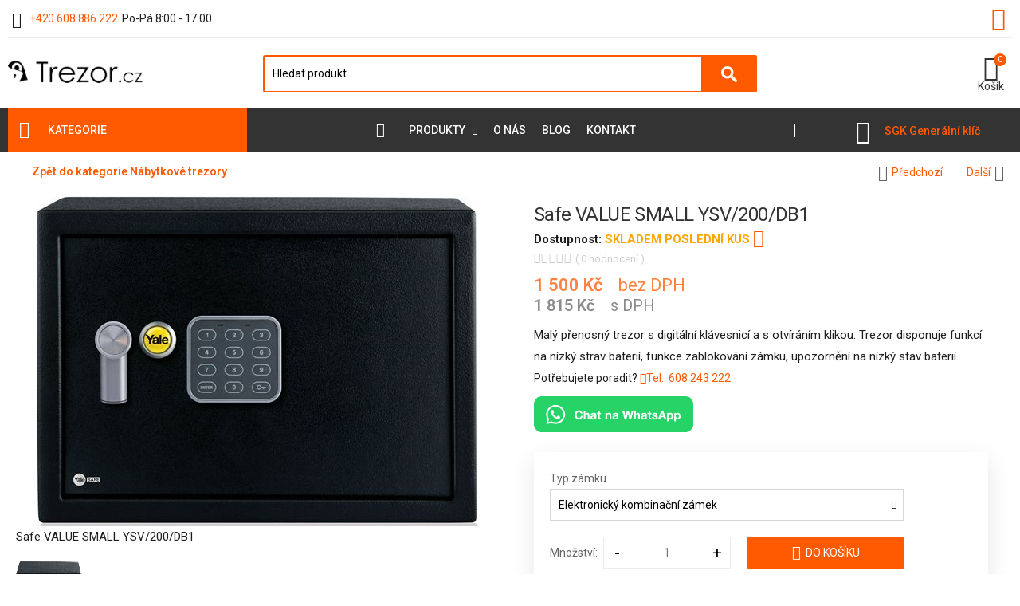

--- FILE ---
content_type: text/html; charset=utf-8
request_url: https://trezor.cz/trezory/safe-value-small-ysv-200-db1-detail.html
body_size: 13353
content:
<!DOCTYPE html>
<html lang="cs-cz" dir="ltr">
<head>
<!-- Google tag (gtag.js) -->
<script async src="https://www.googletagmanager.com/gtag/js?id=GT-K4TGXND5"></script>
<script>
  window.dataLayer = window.dataLayer || [];
  function gtag(){dataLayer.push(arguments);}
  gtag('js', new Date());

  gtag('config', 'GT-K4TGXND5');
</script>
<meta name="google-site-verification" content="FKyLWLQVugA5unOktpH8RMG-L8zvqRIC-nQi8RX-HIg" />
<meta http-equiv="X-UA-Compatible" content="IE=edge">
<meta name="viewport" content="width=device-width, initial-scale=1, shrink-to-fit=no">
<meta charset="utf-8" />
	<base href="https://trezor.cz/trezory/safe-value-small-ysv-200-db1-detail.html" />
	<meta name="keywords" content="trezory, sejfy, skříně na zbraně, brno" />
	<meta name="title" content="Safe VALUE SMALL YSV/200/DB1" />
	<meta name="robots" content="max-snippet:-1, max-image-preview:large, max-video-preview:-1" />
	<meta name="description" content="Nábytkové sejfy jsou vhodné pro úschovu peněžních hotovostí, písemností, cenných papírů, dokladů, šperků, osobních zbraní, léků, záznamových médií a jiných cenných předmětů." />
	<title>Nábytkové trezory: Safe VALUE SMALL YSV/200/DB1</title>
	<link href="https://trezor.cz/trezory/nabytkove-trezory/safe-value-small-ysv-200-db1-detail.html" rel="canonical" />
	<link href="/templates/fishingcentrum/favicon.ico" rel="shortcut icon" type="image/vnd.microsoft.icon" />
	<link href="/components/com_virtuemart/assets/css/jquery.fancybox-1.3.4.css?vmver=587d4f06" rel="stylesheet" />
	<link href="/templates/fishingcentrum/css/line-awesome.min.css?b49273e8fa122d692a8e08e9c091fa62" rel="stylesheet" />
	<link href="/templates/fishingcentrum/css/bootstrap.min.css?b49273e8fa122d692a8e08e9c091fa62" rel="stylesheet" />
	<link href="/templates/fishingcentrum/css/owl.carousel.css?b49273e8fa122d692a8e08e9c091fa62" rel="stylesheet" />
	<link href="/templates/fishingcentrum/css/style.css?b49273e8fa122d692a8e08e9c091fa62" rel="stylesheet" />
	<link href="/templates/fishingcentrum/css/user.css?b49273e8fa122d692a8e08e9c091fa62" rel="stylesheet" />
	<script type="application/json" class="joomla-script-options new">{"csrf.token":"be264381915aac34a0fc9953557f3418","system.paths":{"root":"","base":""},"system.keepalive":{"interval":3600000,"uri":"\/component\/ajax\/?format=json"}}</script>
	<script src="/media/jui/js/jquery.min.js?b49273e8fa122d692a8e08e9c091fa62"></script>
	<script src="/media/jui/js/jquery-noconflict.js?b49273e8fa122d692a8e08e9c091fa62"></script>
	<script src="/media/jui/js/jquery-migrate.min.js?b49273e8fa122d692a8e08e9c091fa62"></script>
	<script src="https://trezor.cz/templates/fishingcentrum/js/popper.min.js"></script>
	<script src="/components/com_virtuemart/assets/js/jquery-ui.min.js?vmver=1.9.2"></script>
	<script src="/components/com_virtuemart/assets/js/jquery.ui.autocomplete.html.js"></script>
	<script src="/components/com_virtuemart/assets/js/jquery.noconflict.js" async></script>
	<script src="/components/com_virtuemart/assets/js/vmsite.js?vmver=587d4f06"></script>
	<script src="/components/com_virtuemart/assets/js/dynupdate.js?vmver=587d4f06"></script>
	<script src="/components/com_virtuemart/assets/js/fancybox/jquery.fancybox-1.3.4.pack.js?vmver=587d4f06"></script>
	<script src="/components/com_virtuemart/assets/js/vmprices.js?vmver=587d4f06"></script>
	<script src="/templates/fishingcentrum/js/minilazyload.min.js?b49273e8fa122d692a8e08e9c091fa62"></script>
	<script src="/templates/fishingcentrum/js/main.min.js?b49273e8fa122d692a8e08e9c091fa62"></script>
	<script src="/modules/mod_virtuemart_cart/assets/js/update_cart.js?vmver=587d4f06"></script>
	<script src="/media/system/js/core.js?b49273e8fa122d692a8e08e9c091fa62"></script>
	<!--[if lt IE 9]><script src="/media/system/js/polyfill.event.js?b49273e8fa122d692a8e08e9c091fa62"></script><![endif]-->
	<script src="/media/system/js/keepalive.js?b49273e8fa122d692a8e08e9c091fa62"></script>
	<script>
//<![CDATA[ 
if (typeof Virtuemart === "undefined"){
	var Virtuemart = {};}
var vmSiteurl = 'https://trezor.cz/' ;
Virtuemart.vmSiteurl = vmSiteurl;
var vmLang = '&lang=cs';
Virtuemart.vmLang = vmLang; 
var vmLangTag = 'cs';
Virtuemart.vmLangTag = vmLangTag;
var Itemid = '&Itemid=125';
Virtuemart.addtocart_popup = "1" ; 
var usefancy = true; //]]>

	</script>
	<style type="text/css">
 #vm_ajax_search_results2148 {margin-left:0px;margin-top:0px;} 
 .res_a_s.geniusGroove {
  border: none!important;
}  

#vm_ajax_search_results2148.res_a_s.geniusGroove {
width: 100%!important;
}

#vm_ajax_search_results2148 .GeniusCustomModuleDivWrapper {
  width: 183px;
}
#vm_ajax_search_results2148 .GeniusProductsMasterWrapperprblock .GeniusProductsMasterWrapper .innerGeniusDivResults {
  width: calc(100% - 203px);
}

</style> 
	<script type="text/javascript">
          var search_timer = new Array(); 
		  var search_has_focus = new Array(); 
		  var op_active_el = null;
		  var op_active_row = null;
          var op_active_row_n = parseInt("0");
		  var op_last_request = ""; 
          var op_process_cmd = "href"; 
		  var op_controller = ""; 
		  var op_lastquery = "";
		  var op_maxrows = 9; 
		  var op_lastinputid = "vm_ajax_search_search_str2148";
		  var op_currentlang = "cs-CZ";
		  var op_lastmyid = "148"; 
		  var op_ajaxurl = "https://trezor.cz/index.php?option=com_ajax&module=genius_vm_ajax_search_vm3&method=getGeniusVMSearchResults&format=raw&Itemid=125";
		  var op_savedtext = new Array(); 
	</script>
	<link rel="stylesheet" type="text/css" href="https://trezor.cz/modules/mod_genius_vm_ajax_search_vm3/css/genius_vm_ajax_search_vm3.css" media="all" />
	<script type="text/javascript" src="https://trezor.cz/modules/mod_genius_vm_ajax_search_vm3/js/vmajaxsearch.js"></script>
 
	<script type="text/javascript">
  /* <![CDATA[ */
  // global variable for js
  
   
   search_timer[148] = null; 
   search_has_focus[148] = false; 
   
   jQuery(document).ready(function() {
     //jQuery(document).keydown(function(event) { handleArrowKeys(event); }); 
     // document.onkeypress = function(e) { handleArrowKeys(e); };
     if (document.body != null)
	 {
	   var div = document.createElement('div'); 
	   div.setAttribute('id', "vm_ajax_search_results2148"); 
	   div.setAttribute('class', "res_a_s geniusGroove  noModuleItem"); 
	   div.setAttribute('style', "200px;");
	   //document.body.appendChild(div);
	   document.getElementById("genius-header-search").appendChild(div);
	   
	   var div2bg = document.createElement('div'); 
	   div2bg.setAttribute('id', "Genius_vm_ajax_search_BG");
	   div2bg.setAttribute('style', "background:rgba(33,33,33,0.3);");
	   div2bg.setAttribute('onclick', "closethedamnajax(148);");
	   div2bg.setAttribute('class', "geniusbgol148");
	   document.body.appendChild(div2bg);
	   //document.getElementById("genius-header-search").appendChild(div2bg);
	 }
     //document.body.innerHTML += '<div class="searchwrapper"><div class="res_a_s" id="vm_ajax_search_results2148" style="z-index: 9990; width: 200px;">&nbsp;</div></div>';
   });
   /* ]]> */
   
   </script>
  <script type="text/javascript">
    function doXSubmit(f, t_id)
    {
        valx = jQuery("#vm_ajax_search_search_str2"+t_id).val();
        //console.log("/component/search/?searchword="+valx+"&ordering=alpha&searchphrase=any&limit=1000&areas[0]=virtuemart");
        //document.location = "/component/search/?searchword="+valx+"&ordering=alpha&searchphrase=any&limit=1000&areas[0]=virtuemart";
        console.log("#");
        document.location = "#";

    }



function closethedamnajax() {
jQuery( ".GeniusAjaxModuleWrap a.GeniusCloseLinkModalPop" ).trigger( "click" );
jQuery("#Genius_vm_ajax_search_BG").hide();
}

jQuery( window ).resize(function() {
var eTop148 = jQuery("#vm_ajax_search_search_str2148").offset().top;
var eTopCalc148 = eTop148 + 40;
var eLeft148 = jQuery("#vm_ajax_search_search_str2148").offset().left;

//jQuery("#vm_ajax_search_results2148").css({"top" : eTopCalc148 + "px", "left" : eLeft148 + "px"});

var ajaxwindowwidth148 = jQuery( "#vm_ajax_search_results2148" ).width();
var windowwidth = jQuery( window ).width();
if (ajaxwindowwidth148 >= windowwidth) {
jQuery("#vm_ajax_search_results2148").addClass( "ajaxframeismobile" );
} else {
jQuery("#vm_ajax_search_results2148").removeClass( "ajaxframeismobile" );
}
});



jQuery( document ).ready(function() {
var ajaxwindowwidth148 = jQuery( "#vm_ajax_search_results2148" ).width();
var windowwidth = jQuery( window ).width();
if (ajaxwindowwidth148 >= windowwidth) {
jQuery("#vm_ajax_search_results2148").addClass( "ajaxframeismobile" );
} else {
jQuery("#vm_ajax_search_results2148").removeClass( "ajaxframeismobile" );
}
});


</script>
	<!-- Start: Strukturovaná data Google -->
			 <script type="application/ld+json" data-type="gsd"> { "@context": "https://schema.org", "@type": "BreadcrumbList", "itemListElement": [ { "@type": "ListItem", "position": 1, "name": "Úvod", "item": "https://trezor.cz/" }, { "@type": "ListItem", "position": 2, "name": "e-Shop", "item": "https://trezor.cz/trezory.html" }, { "@type": "ListItem", "position": 3, "name": "Nábytkové trezory", "item": "https://trezor.cz/trezory/nabytkove-trezory.html" }, { "@type": "ListItem", "position": 4, "name": "Safe VALUE SMALL YSV/200/DB1", "item": "https://trezor.cz/trezory/safe-value-small-ysv-200-db1-detail.html" } ] } </script> <script type="application/ld+json" data-type="gsd"> { "@context": "https://schema.org", "@type": "Product", "name": "Safe VALUE SMALL YSV/200/DB1", "image": "https://trezor.cz/images/stories/virtuemart/product/YSV200_f.jpg@p0x0-q85-M1020x420-FrameNumber(1).jpg", "description": "Nábytkové sejfy jsou vhodné pro úschovu peněžních hotovostí, písemností, cenných papírů, dokladů, šperků, osobních zbraní, léků, záznamových médií a jiných cenných předmětů.", "google_product_category": "10", "brand": { "@type": "Brand", "name": "ASSA ABLOY" }, "offers": { "@type": "Offer", "price": "1815.00", "priceCurrency": "CZK", "url": "https://trezor.cz/trezory/safe-value-small-ysv-200-db1-detail.html", "availability": "InStock", "priceValidUntil": "2040-12-31T00:00:00+00:00" } } </script>
			<!-- End: Strukturovaná data Google -->

</head>
<body class="site com_virtuemart view-productdetails no-layout no-task itemid-125">
<div class="page-wrapper" id="top">
<header class="header header-14">
<div class="header-top">
<div class="container">
<div class="header-left">
<i class="icon-phone"></i><a href="tel:+420608886222"> +420 608 886 222</a>&nbsp;&nbsp;Po-Pá 8:00 - 17:00
</div>
<div class="header-right">
<ul class="top-menu">
<!-- Horní menu start -->
<li><a href="#signin-modal" data-toggle="modal"><i class="la la-user"></i></a></li>

    <div class="modal fade" id="signin-modal" tabindex="-1" role="dialog" aria-hidden="true">
        <div class="modal-dialog modal-dialog-centered" role="document">
            <div class="modal-content">
                <div class="modal-body">
                    <button type="button" class="close" data-dismiss="modal" aria-label="Zavřít okno">
                        <span aria-hidden="true"><i class="icon-close"></i></span>
                    </button>

                    <div class="form-box">
                        <div class="form-tab">
                            <ul class="nav nav-pills nav-fill nav-border-anim" role="tablist">
                                <li class="nav-item">
                                    <a class="nav-link active" id="signin-tab" data-toggle="tab" href="#signin" role="tab" aria-controls="signin" aria-selected="true">Přihlásit se</a>
                                </li>
                                <li class="nav-item">
                                    <a class="nav-link" id="register-tab" data-toggle="tab" href="#register" role="tab" aria-controls="register" aria-selected="false">Registrace</a>
                                </li>
                            </ul>
                            <div class="tab-content" id="tab-content-5">
                                <div class="tab-pane fade show active" id="signin" role="tabpanel" aria-labelledby="signin-tab">
                       
<form action="/trezory.html" method="post" id="login-form">
							
		<div id="form-login-username" class="form-group">
									<label for="modlgn-username">E-mail</label>
					<input id="modlgn-username" type="text" name="username" class="form-control" tabindex="0" size="18" placeholder="E-mail" />
						</div>
		<div id="form-login-password" class="form-group">
									<label for="modlgn-passwd">Heslo</label>
					<input id="modlgn-passwd" type="password" name="password" class="form-control" tabindex="0" size="18" placeholder="Heslo" />
							</div>
		
		<div id="form-login-submit" class="form-footer">
				<button type="submit" tabindex="0" name="Submit" class="btn login-button"> <span>Přihlásit se</span>
                                                <i class="icon-long-arrow-right"></i></button>

																					
		<div id="form-login-remember" class="custom-control custom-checkbox">
		<input id="modlgn-remember" type="checkbox" name="remember" class="custom-control-input" value="yes"/><label for="modlgn-remember" class="custom-control-label">Pamatuj si mě</label>
		</div>
							 <a class="forgot-link" href="/nove-heslo.html">
					Zapomenuté heslo?</a>
		</div>
		<input type="hidden" name="option" value="com_users" />
		<input type="hidden" name="task" value="user.login" />
		<input type="hidden" name="return" value="aHR0cHM6Ly90cmV6b3IuY3ovdHJlem9yeS9zYWZlLXZhbHVlLXNtYWxsLXlzdi0yMDAtZGIxLWRldGFpbC5odG1s" />
		<input type="hidden" name="be264381915aac34a0fc9953557f3418" value="1" />
	</form>

                                </div>
                                <div class="tab-pane fade" id="register" role="tabpanel" aria-labelledby="register-tab">
								<div class="form-footer">
								<p>Zaregistrujte se u nás v eshopu a Vaše nákupy budou ještě výhodnější. Získáte zákaznické slevy a další výhody.</p>
							</div>
                   								<a class="btn" href="/prihlaseni.html?view=registration">
					Vytvořit účet <span class="icon-arrow-right"></span></a>
			                                </div>
                            </div>
                        </div>
                    </div>
                </div>
            </div>
        </div>
    </div>
<!-- Horní menu konec -->
</ul>
</div>
</div>
</div>


<div class="header-middle">
<div class="container-fluid">
<div class="row">
<div class="col-auto col-lg-3 col-xl-3 col-xxl-2">
<button class="mobile-menu-toggler">
<span class="sr-only">Menu mobil</span>
<i class="icon-bars"></i>
</button>
<!-- Logo start -->
<a class="logo" href="/">
<img src="https://trezor.cz/images/logo.png" alt="Trezory, sejfy a archivační skříně -  Systémy generálního klíče"  width="169" height="40"/></a>
<!-- Logo konec -->
</div>

<!-- Vyhledávání start -->
<div class="col col-lg-9 col-xl-9 col-xxl-10 header-middle-right">
<div class="row">
<div class="col-lg-8 col-xxl-4-5col d-none d-lg-block">
<div id="genius-header-search" class="header-search header-search-extended header-search-visible header-search-no-radius d-none d-lg-block">
<div class="GeniusAjaxInputMaster templatestyledefault">

<form name="pp_search148" id="pp_search2.148" action="/trezory/results,1-24.html?search=true" method="get">
<div class="afterspecialdiv">
<input placeholder="Hledat produkt..." class="inputbox form-control" maxlength="30" size="30" id="vm_ajax_search_search_str2148" name="keyword" type="text" value="" autocomplete="off" onfocus="javascript:search_vm_ajax_live(this, '10', 'cs-CZ', '148', 'https://trezor.cz/index.php?option=com_ajax&module=genius_vm_ajax_search_vm3&method=getGeniusVMSearchResults&format=raw&Itemid=125', 'none', '120', '0', '#ffffff', '100%');" onkeyup="javascript:search_vm_ajax_live(this, '10', 'cs-CZ', '148', 'https://trezor.cz/index.php?option=com_ajax&module=genius_vm_ajax_search_vm3&method=getGeniusVMSearchResults&format=raw&Itemid=125', 'none', '120', '0', '#ffffff', '100%');"/>
<input class="genius-search-submit" type="submit" value="">
<div class="searchabsolutegeniusclick"></div>
<div class="searchabsolutegeniusclick coverbggeniussrch"><span class="fa fa-search"></span></div>
</div>

<input type="hidden" id="saved_vm_ajax_search_search_str2148" value="Vyhledat" />

<input type="hidden" name="option" value="com_virtuemart" />
<input type="hidden" name="page" value="shop.browse" />
<input type="hidden" name="search" value="true" />
<input type="hidden" name="view" value="category" />
<input type="hidden" name="limitstart" value="0" />
		
</form>
</div>
</div>
</div>
<div class="col-lg-4 col-xxl-5col d-flex justify-content-end align-items-center">
<div class="header-dropdown-link">
<!-- Virtuemart 2 Ajax Card -->
<div class="vmCartModule dropdown cart-dropdown " id="vmCartModule">
<a href="#" class="dropdown-toggle" role="button" data-toggle="dropdown" aria-haspopup="true" aria-expanded="false" data-display="static">
<div class="icon">
<i class="la la-shopping-cart"></i>
<span class="cart-count">0</span>
</div>
<p>Košík</p>
</a>
<div class="dropdown-menu dropdown-menu-right">
	<div class="hiddencontainer" style="display: none;">
		<div class="vmcontainer dropdown-cart-products">
			<div class="product_row product">
			<div class="product-cart-details">
			<h4 class="product-title product_name"></h4>
			<span class="cart-product-info">
				<span class="quantity cart-product-qty"></span>&nbsp;x&nbsp;
							<span class="subtotal_with_tax"></span>
						</span>
			</div>
<figure class="product-image-container item-info image"></figure>
		<!-- <a href="#" class="btn-remove" title="Smazat z košíku"><i class="icon-close"></i></a>  -->
			</div>
		</div>
</div>
	<div class="vm_cart_products">
		<div class="vmcontainer dropdown-cart-products">
				</div>
</div>			
<div class="total_products">košík je prázdný</div>
<div class="total dropdown-cart-total">
		</div>
<div class="show_cart dropdown-cart-action">
	</div>

<div class="payments-signin-button" ></div></div>
<noscript>
Počkejte prosím</noscript>
</div>
</div>


</div>
</div>
</div>
</div>
</div>
</div>

<div class="header-bottom">
<div class="container-fluid">
<!-- eshop menu start -->
<div class="row">
	
<div class="col-auto col-lg-3 col-xl-3 col-xxl-2 header-left">
                            <div class="dropdown category-dropdown show is-on" data-visible="true">
                                <a href="#" class="dropdown-toggle" role="button" data-toggle="dropdown" aria-haspopup="true" aria-expanded="false" data-display="static" title="Vyberte si trezor">Kategorie</a>
                                <div class="dropdown-menu">
                                    <nav class="side-nav">
                                        <ul class="menu-vertical sf-arrows">
<li><a href="/trezory/archivacni-trezory.html">Archivační trezory</a></li>
<li><a href="/trezory/ohnivzdorne-trezory.html">Ohnivzdorné trezory</a></li>
<li><a href="/trezory/trezory-do-podlahy.html">Trezory do podlahy</a></li>
 <li><a href="/trezory/zazdivaci-trezory.html">Zazdívací trezory</a></li>
<li><a href="/trezory/trezory-na-zbrane.html">Trezory na zbraně</a></li>
<li><a href="/trezory/nabytkove-trezory.html">Nábytkové trezory</a></li>
<li><a href="/trezory/skrinove-trezory.html">Trezorové dveře</a></li>
 <li><a href="/systemy-generalniho-klice.html">Systémy generálního klíče</a></li>
                <li class="megamenu-container">
                                                <a class="sf-with-ul" href="/trezory.html">Trezory podle typu</a>
                                                <div class="megamenu">
                                                    <div class="row no-gutters">
                                                        <div class="col-md-8">
                                                            <div class="menu-col">
                                                                <div class="row">
                                                                    <div class="col-md-6">
                                                                        <div class="menu-title">Archivační</div>
                                                                        <ul>
                                                                            <li><a href="/trezory/trezory-archivacni.html">Trezory archivační</a></li>
                                                                            <li><a href="/trezory/skrine-archivacni.html">Skříně archivační</a></li>
                                                                        </ul>

                                                                        <div class="menu-title">Nábytkové</div>
                                                                        <ul>
                                                                            <li><a href="/trezory/sejfy-nabytkove.html">Sejfy nábytkové</a></li>
                                                                            <li><a href="/trezory/trezory-s-vhozem.html">Trezory s vhozem</a></li>
                                                                            <li><a href="/trezory/trezory-nabytkove.html">Trezory nábytkové</a></li>
                                                                        </ul>
                                                                    </div>

                                                                    <div class="col-md-6">
                                                                        <div class="menu-title">Ohnivzdorné</div>
                                                                        <ul>
																		    <li><a href="/trezory/sejfy-ohnivzdorne.html">Sejfy ohnivzdorné</a></li>
                                                                            <li><a href="/trezory/trezory-ohnivzdorne.html">Trezory ohnivzdorné</a></li>
                                                                        </ul>

                                                                        <div class="menu-title">Na zbraně</div>
                                                                        <ul>
                                                                            <li><a href="/trezory/sejfy-na-zbrane.html">Sejfy na zbraně</a></li>
                                                                            <li><a href="/trezory/trezory-na-zbrane-1.html">Trezory na zbraně</a></li>
                                                                            <li><a href="/trezory/skrine-na-zbrane.html">Skříně na zbraně</a></li>
                                                                        </ul>
                                                                    </div>
                                                                </div>
                                                            </div>
                                                        </div>

                                                        <div class="col-md-4">
                                                            <div class="banner banner-overlay">
                                                                <a href="#" class="banner banner-menu">
                                                          <img src="/images/menu_trezor.png" alt="Trezory dle typu"/>
                                                                </a>
                                                            </div>
                                                        </div>
                                                    </div>
                                                </div>
                                            </li>                     
                                            <li class="megamenu-container">
                                                <a class="sf-with-ul" href="/trezory/zamky-a-kovani.html">Zámky a kování</a>

                                                <div class="megamenu">
                                                    <div class="menu-col">
                                                        <div class="row">
                                                            <div class="col-md-4">
                                                                <div class="menu-title">Zámky</div>
                                                                <ul>
                                                                    <li><a href="/trezory/zadlabaci-zamky.html">Zadlabací zámky</a></li>
                                                                    <li><a href="/trezory/pridavne-zamky.html">Přídavné zámky</a></li>
                                                                    <li><a href="/trezory/panikove-zamky.html">Panikové zámky</a></li>
                                                                    <li><a href="/trezory/visaci-zamky.html">Visací zámky</a></li>
                                                                </ul>
                                                            </div>

                                                            <div class="col-md-4">
                                                                <div class="menu-title">Kování</div>
                                                                <ul>
                                                                    <li><a href="/trezory/panikove-kovani.html">Panikové kování</a></li>
                                                                    <li><a href="/trezory/dverni-kovani.html">Interiérové kování</a></li>
                                                                    <li><a href="/trezory/bezpecnostnikovani.html">Bezpečnostní kování</a></li>
                                                                </ul>
                                                            </div>

                                                            <div class="col-md-4">
                                                                <div class="menu-title">Systémy</div>
                                                                <ul>
                                                         <li><a href="/systemy-generalniho-klice.html">Systémy generálního klíče</a></li>
                                                                </ul>
                                                            </div>
                                                        </div>

                                                        <div class="row menu-banners">
                                                            <div class="col-md-4">
                                                                <div class="banner">
                                                                    <a href="/trezory/zamky-a-kovani.html">
                                                                     <img src="/images/zamky.jpg" alt="Zámky"/>
                                                                    </a>
                                                                </div>
                                                            </div>

                                                            <div class="col-md-4">
                                                                <div class="banner">
                                                                    <a href="/trezory/zamky-a-kovani.html">
                                                                           <img src="/images/kovani.jpg" alt="Kování"/>
                                                                    </a>
                                                                </div>
                                                            </div>

                                                            <div class="col-md-4">
                                                                <div class="banner">
                                                                    <a href="/systemy-generalniho-klice.html">
                                                                            <img src="/images/kovani.jpg" alt="Kování"/>
                                                                    </a>
                                                                </div>
                                                            </div>
                                                        </div>
                                                    </div>
                                                </div>
                                            </li>
                                            <li class="megamenu-container">
                                                <a class="sf-with-ul" href="/trezory/pokladny-a-schranky.html">Pokladny a schránky</a>

                                                <div class="megamenu">
                                                    <div class="row no-gutters">
                                                        <div class="col-md-8">
                                                            <div class="menu-col">
                                                                <div class="row">
                                                                    <div class="col-md-6">
                                                                        <div class="menu-title">Schránky</div>
                                                                        <ul>
                                                                            <li><a href="/trezory/uzamykatelne-schranky.html">Uzamykatelné schránky</a></li>
                                                                            <li><a href="/trezory/ohnivzdorne-schranky.html">Ohnivzdorné schránky</a></li>
                                                                            <li><a href="/trezory/schranky-na-klice.html">Schránky na klíče</a></li>
                                                                        </ul>
                                                                    </div>

                                                                    <div class="col-md-6">
                                                                        <div class="menu-title">Pokladny</div>
                                                                        <ul>
                                                                            <li><a href="/trezory/pokladny.html">Příruční pokladny</a></li>
                                                                        </ul>
                                                                    </div>
                                                                </div>
                                                            </div>
                                                        </div>

                                                        <div class="col-md-4">
                                                            <div class="banner banner-overlay">
                                                                <a href="/trezory/pokladny-a-schranky.html" class="banner banner-menu">
                                                                    <img src="/images/menu_trezor.png" alt="Trezory dle typu"/>
                                                                </a>
                                                            </div>
                                                        </div>
                                                    </div>
                                                </div>
                                            </li>
                                        </ul>
                                    </nav>
                                </div>
                            </div>
                        </div>
				
<!-- eshop menu konec -->
<div class="col col-lg-6 col-xl-6 col-xxl-8 header-center">
<!-- Horní menu start -->
<nav class="main-nav">
<ul class="menu sf-arrows mod-list">
  <li><a href="/index.php"><i class="la la-home" style="font-size:1.8rem;line-height: normal;"></i></a>
      <li>
                                        <a href="/trezory.html" class="sf-with-ul">Produkty</a>

                                        <div class="megamenu megamenu-md">
                                        <div class="row no-gutters">
                                            <div class="col-md-8">
                                                <div class="menu-col">
                                                    <div class="row">
                                                        <div class="col-md-6">
                                                            <div class="menu-title">Trezory</div>
                                                            <ul>
                                                                <li><a href="/trezory/archivacni-trezory.html">Archivační trezory</a></li>
                                                                    <li><a href="/trezory/ohnivzdorne-trezory.html">Ohnivzdorné trezory</a></li>
																	     <li><a href="/trezory/trezory-do-podlahy.html">Trezory do podlahy</a></li>
                                                                            <li><a href="/trezory/zazdivaci-trezory.html">Zazdívací trezory</a></li>
																			<li><a href="/trezory/trezory-na-zbrane.html">Trezory na zbraně</a></li>
																			<li><a href="/trezory/nabytkove-trezory.html">Nábytkové trezory</a></li>
																			<li><a href="/trezory/skrinove-trezory.html">Trezorové dveře</a></li>
                                                            </ul>
																														<div class="menu-title">Systém SGHK</div>
															<ul>
                                                                    <li><a href="/systemy-generalniho-klice.html">Systémy generálního klíče</a></li>
                                                                </ul>
                                                        </div>

                                                        <div class="col-md-6">
                                                            <div class="menu-title">Pokladny a schránky</div>
                                                            <ul>
                                                                 <li><a href="/trezory/uzamykatelne-schranky.html">Uzamykatelné schránky</a></li>
                                                                    <li><a href="/trezory/ohnivzdorne-schranky.html">Ohnivzdorné schránky</a></li>
																	     <li><a href="/trezory/schranky-na-klice.html">Schránky na klíče</a></li>
																		 <li><a href="/trezory/pokladny.html">Příruční pokladny</a></li>
                                                            </ul>
                                                            <div class="menu-title">Zámky a kování</div>
                                                            <ul>
                                                           
                                                                    <li><a href="/trezory/zadlabaci-zamky.html">Zadlabací zámky</a></li>
                                                                    <li><a href="/trezory/pridavne-zamky.html">Přídavné zámky</a></li>
                                                                    <li><a href="/trezory/panikove-zamky.html">Panikové zámky</a></li>
                                                                    <li><a href="/trezory/visaci-zamky.html">Visací zámky</a></li>
																	 <li><a href="/trezory/panikove-kovani.html">Panikové kování</a></li>
                                                                    <li><a href="/trezory/dverni-kovani.html">Interiérové kování</a></li>
                                                                    <li><a href="/trezory/bezpecnostnikovani.html">Bezpečnostní kování</a></li>
                                                            </ul>
                                                        </div>
                                                    </div>
                                                </div>
                                            </div>

                                            <div class="col-md-4">
                                                <div class="banner banner-overlay">
                                                    <a href="/trezory.html" class="banner banner-menu">
                                                        <img src="/images/menu_trezor.png" alt="Trezor.cz">
                                                    </a>
                                                </div>
                                            </div>
                                        </div>
                                    </div>
                                    </li>
<li class="item-128"><a href="/o-nas.html" >O nás</a></li><li class="item-127"><a href="/blog.html" >Blog</a></li><li class="item-202"><a href="/kontakt.html" >Kontakt</a></li></ul>
</nav>

<!-- Horní menu konec -->
</div>
<div class="col col-lg-3 col-xl-3 col-xxl-2 header-right">
<p><i class="la la-key"></i> <a href="/systemy-generalniho-klice.html"> SGK Generální klíč</a></p>

</div>
</div>
</div>
</div>
</header>
<main id="content" class="main">
<div id="system-message-container" class="container">
	</div>




<div class="page-content">
			<div id="bd_results" role="region" aria-live="polite">
                <div id="cf_res_ajax_loader"></div>
                    <div class="container product-container productdetails-view productdetails">
  <div class="row">
      <div class="col-md-12">
	  <nav aria-label="breadcrumb" class="breadcrumb-nav border-0 mb-0">
                <div class="container d-flex align-items-center">
				 <ol class="breadcrumb">
                        <li class="breadcrumb-item"><a href="/trezory/nabytkove-trezory.html" class="product-details" title="Nábytkové trezory">Zpět do kategorie Nábytkové trezory</a></li>
                    </ol>
				
                    <nav class="product-pager ml-auto" aria-label="Product">
		<a href="/trezory/nabytkove-trezory/vhozovy-trezor-vtr-5-detail.html" rel="prev" class="product-pager-link product-pager-prev" data-dynamic-update="1"><i class="icon-angle-left"></i><span>Předchozí</span></a><a href="/trezory/nabytkove-trezory/basic-safe-one-detail.html" rel="next" class="product-pager-link product-pager-next" data-dynamic-update="1"><span>Další</span><i class="icon-angle-right"></i></a>          </nav>
         </div>
        </nav>
	   <div class="product-details-top vm-product-container container">
                        <div class="row">
                            <div class="col-md-6">
                                <div class="product-gallery">
                                     
										    <figure class="product-main-image">
		<a  rel='vm-additional-images' href="https://trezor.cz/images/stories/virtuemart/product/YSV200_f.jpg@p0x0-q85-M1020x420-FrameNumber(1).jpg"><img src="/images/stories/virtuemart/product/YSV200_f.jpg@p0x0-q85-M1020x420-FrameNumber(1).jpg" alt=""  /></a><span class="vm-img-desc">Safe VALUE SMALL YSV/200/DB1</span>	  </figure>
	<div class="product-image-gallery">
				<img src="/images/stories/virtuemart/product/resized/YSV200_f.jpg@p0x0-q85-M1020x420-FrameNumber(1)_0x400.jpg" alt="Safe VALUE SMALL YSV/200/DB1" class="product-gallery-item" style="cursor: pointer" data-descr="Safe VALUE SMALL YSV/200/DB1" /><a href="/images/stories/virtuemart/product/YSV200_f.jpg@p0x0-q85-M1020x420-FrameNumber(1).jpg"  class="product-gallery-item image-0" style="display:none;" title="" rel="vm-additional-images"></a>		<div class="clear"></div>
</div>

	
	<div class="labels-detail"></div>										
                              
                             </div>
                            </div>
<div class="col-md-6">
<div class="product-details">
		 <h1 class="product-title">Safe VALUE SMALL YSV/200/DB1</h1>

<span class="availability"><strong>Dostupnost: <span style="color:orange">SKLADEM POSLEDNÍ KUS</span></strong></span>
 <a class="dostupnost" tabindex="0" role="button" data-container="body" data-html="true" data-toggle="popover" data-placement="left" data-trigger="focus hover" data-content="<p><strong>SKLADEM:</strong> <br />Zboží je skladem a můžeme ho ihned odeslat.</p>
<p><strong>SKLADEM U DODAVATELE:</strong> <br />Zboží je na skladě u dodavatele. Doba expedice je zpravidla 3 až 5 dnů.</p>
<p><strong>NA DOTAZ:</strong>&nbsp;<br />Zboží je nedostupné. Pro informaci o dostupnosti nám napište e-mail, zavolejte nebo využíjte chat na WhatsApp.</p>" title="Skladová dostupnost"><i class="la la-info-circle"></i></a>
<script>
    jQuery(function () {
        jQuery('[data-toggle=popover]').popover()
    });
 </script>
												   <div class="ratings-container">
	   <div class="ratings">
  <div class="ratings-val" style="width:0"></div>
  </div>
   <a class="ratings-text" id="review-link" href="#product-review-link">( 0 hodnocení )</a>
</div>
		
		<div class="product-price" id="productPrice571" data-vm="product-prices">
	<div class="PricebasePrice vm-display vm-price-value"><span class="PricebasePrice">1 500 Kč</span>bez DPH </div><div class="PricesalesPrice vm-display vm-price-value"><span class="PricesalesPrice">1 815 Kč</span>s DPH</div></div>	
			<div class="product-content">
		Malý přenosný trezor s digitální klávesnicí a s otvíráním klikou. Trezor disponuje funkcí na nízký strav baterií, funkce zablokování zámku, upozornění na nízký stav baterií.<br />
<p class="dinfo"> Potřebujete poradit? <a href="tel:+42608243222"><i class="icon-phone"></i>Tel.: 608 243 222</a></p>
<div class="d-inline-block mt-1"><a aria-label="Chat na WhatsAppu" target="_blank"  rel="noopener noreferrer" href="https://wa.me/+420608886222?text=Mám%20zájem%20o%20info%20k%20produktu%20Safe VALUE SMALL YSV/200/DB1"><img alt="Chat na WhatsAppu" src="/images/WhatsAppButtonGreenSmall.png" width="200"/></a></div>   
</div>
		   
	<div class="product-details-action">	
			<form method="post" class="product js-recalculate" action="/trezory.html" autocomplete="off" >
				<div class="details-filter-row details-row-size product-fields"><label for="product-field product-field-type-S">Typ zámku</label>
					<div class="select-custom"><select name="customProductData[571][3]" class="form-control">
	<option value="6901">Elektronick&yacute; kombinačn&iacute; z&aacute;mek </option>
</select>
</div>	</div>		

				
				 <div class="details-action-col">	
				
       <label for="quantity571">Množství: </label> 
                <div class="product-details-quantity">
				<input id="quantity" type="text" class="form-control js-recalculate" name="quantity[]" data-errStr="Tento produkt lze koupit pouze v násobcích %s kusů!" value="1" data-init="1" data-step="1"  />	
						
                <span class="quantity-controls js-recalculate"><input type="button" class="quantity-controls quantity-plus" value="+"/><input type="button" class="quantity-controls quantity-minus" value="-"/></span>
			</div>
						<button type="submit" name="addtocart" class="btn-product btn-cart" title="Do košíku" ><span>Do košíku</span></button>				            <input type="hidden" name="virtuemart_product_id[]" value="571"/>
            <noscript><input type="hidden" name="task" value="add"/></noscript> 	</div>
			<input type="hidden" name="option" value="com_virtuemart"/>
			<input type="hidden" name="view" value="cart"/>
			<input type="hidden" name="virtuemart_product_id[]" value="571"/>
			<input type="hidden" name="pname" value="Safe VALUE SMALL YSV/200/DB1"/>
			<input type="hidden" name="pid" value="571"/>
			<input type="hidden" name="Itemid" value="125"/>		</form>
     
  </div>
 <div class="product-details-footer">
<div class="product-cat">
<div aria-label="breadcrumbs" role="navigation">
	<ul  class="breadcrumb">
				 <span><i class="la la-home"></i>&nbsp;&nbsp;</span>
		
						<li  >
										<a  href="/trezory.html" class="pathway"><span itemprop="name">e-Shop</span></a>
															<span class="divider"><i class="la la-angle-right"></i></span>
										<meta  content="1">
				</li>
							<li  >
										<a  href="/trezory/nabytkove-trezory.html" class="pathway"><span itemprop="name">Nábytkové trezory</span></a>
															<span class="divider"><i class="la la-angle-right"></i></span>
										<meta  content="2">
				</li>
							<li   class="active">
					<span itemprop="name">
					Safe VALUE SMALL YSV/200/DB1					</span>
					<meta  content="3">
				</li>
				</ul>
</div>
</div>
 <div class="social-icons social-icons-sm"></div>                          
</div>	
</div>
</div>
</div>
    <div class="product-details-tab">
                        <ul class="nav nav-pills justify-content-center" role="tablist">
                            <li class="nav-item">
                                <a class="nav-link active" id="product-desc-link" data-toggle="tab" href="#product-desc-tab" role="tab" aria-controls="product-desc-tab" aria-selected="true">Popis a parametry</a>
                            </li> 	 <li class="nav-item">
                            </li>
                            <li class="nav-item">
                                <a class="nav-link" id="product-shipping-link" data-toggle="tab" href="#product-shipping-tab" role="tab" aria-controls="product-shipping-tab" aria-selected="false">Platba a doprava</a>
                            </li>
                            <li class="nav-item">
                                <a class="nav-link" id="product-review-link" data-toggle="tab" href="#product-review-tab" role="tab" aria-controls="product-review-tab" aria-selected="false">Hodnocení</a>
                            </li>
                        </ul>
                        <div class="tab-content">
<div class="tab-pane fade show active" id="product-desc-tab" role="tabpanel" aria-labelledby="product-desc-link">
		<div class="product-desc-content">
	Malý přenosný trezor s digitální klávesnicí a s otvíráním klikou. Trezor disponuje funkcí na nízký strav baterií, funkce zablokování zámku, upozornění na nízký stav baterií.

Součástí balení jsou 2 bezpečnostní klíče a kotevní šrouby pro instalaci trezoru. Malá hmotnost trezoru 3,6 kg a rozměry 160x220x120 mm umožňuje tento trezor mít sebou na cestách. Barva černá

jednoduché ovládání pomocí digitální klávesnice a otevírání klikou
funkce zablokování zámku po zadání více než 3 chybných kódů
upozornění na nízký stav napájecích baterií
jednoplášťový trezor s ocelovou konstrukcí
vnitřní prostor vyložen plstí
součástí balení jsou 2 bezpečnostní klíče a kotevní šrouby
vnější rozměry: 170 x 230 x170 mm
vnitřní rozměry: 160 x 220 x 120 mm
hmotnost: 3,6 kg
objem: 4,2 l		</div><br><h4>Parametry produktu: Safe VALUE SMALL YSV/200/DB1</h4>
	<div class="details-filter-row details-row-size product-fields"><label for="product-field product-field-type-S">Výška</label>
					<div class="select-custom">200 mm</div>	</div>		

		<div class="details-filter-row details-row-size product-fields"><label for="product-field product-field-type-S">Šířka</label>
					<div class="select-custom">310 mm</div>	</div>		

		<div class="details-filter-row details-row-size product-fields"><label for="product-field product-field-type-S">Hloubka</label>
					<div class="select-custom">200 mm</div>	</div>		

		<div class="details-filter-row details-row-size product-fields"><label for="product-field product-field-type-S">Vnitřní výška</label>
					<div class="select-custom">190 mm </div>	</div>		

		<div class="details-filter-row details-row-size product-fields"><label for="product-field product-field-type-S">Vnitřní šířka</label>
					<div class="select-custom">300 mm</div>	</div>		

		<div class="details-filter-row details-row-size product-fields"><label for="product-field product-field-type-S">Vnitřní hloubka</label>
					<div class="select-custom">150 mm</div>	</div>		

		<div class="details-filter-row details-row-size product-fields"><label for="product-field product-field-type-S">Hmotnost</label>
					<div class="select-custom">5 kg</div>	</div>		

		 </div>
<div class="tab-pane fade" id="product-shipping-tab" role="tabpanel" aria-labelledby="product-shipping-link">
                                <div class="product-desc-content">
                                    <h3>Platba a doprava</h3>
								                                    <p>Doprava není zahrnuta v ceně. Podrobné informace o nabízených možnostech doručení a způsobech platby naleznete <a href="/platba.html">zde</a>. Objednávky s osobním odběrem je možné vyzvednout po předchozí telefonické domluvě na <a href="/kontakt.html" title="Prodejna a eshop Trezor.cz">adrese prodejny</a>. Vyčkejte prosím, až vás budeme informovat, že je zboží připravené k odběru. Doufáme, že se vám bude líbit každý produkt, ale pokud budete potřebovat zboží vrátit, můžete tak učinit do 14 dní od zakoupení. Podrobné informace o tom, jak provést vrácení zboží, naleznete v <a href="/kontakt.html"> informacích o vrácení</a>. Zde si můžete stáhnout také formulář.</p>
                                </div>
                            </div>
<div class="tab-pane fade" id="product-review-tab" role="tabpanel" aria-labelledby="product-review-link">
                                <div class="reviews">
                                    <h3>Hodnocení produktu Safe VALUE SMALL YSV/200/DB1</h3>                                  
<div class="customer-reviews"><div class="review">
					
					<div class="clear"></div>
	</div>
</div>                             </div>
                        </div>
                    </div>
</div>
	<script   id="updDynamicListeners-js" type="text/javascript" >//<![CDATA[ 
jQuery(document).ready(function() { // GALT: Start listening for dynamic content update.
	// If template is aware of dynamic update and provided a variable let's
	// set-up the event listeners.
	//if (Virtuemart.container)
		Virtuemart.updateDynamicUpdateListeners();

}); //]]>
</script><script   id="ready.vmprices-js" type="text/javascript" >//<![CDATA[ 
jQuery(document).ready(function($) {

		Virtuemart.product($("form.product"));
}); //]]>
</script><script   id="popups-js" type="text/javascript" >//<![CDATA[ 
jQuery(document).ready(function($) {
		
		$('a.ask-a-question, a.printModal, a.recommened-to-friend, a.manuModal').click(function(event){
		  event.preventDefault();
		  $.fancybox({
			href: $(this).attr('href'),
			type: 'iframe',
			height: 550
			});
		  });
		
	}); //]]>
</script><script   id="imagepopup-js" type="text/javascript" >//<![CDATA[ 
jQuery(document).ready(function() {
	Virtuemart.updateImageEventListeners()
});
Virtuemart.updateImageEventListeners = function() {
	jQuery("a[rel=vm-additional-images]").fancybox({
		"titlePosition" 	: "inside",
		"transitionIn"	:	"elastic",
		"transitionOut"	:	"elastic"
	});
	jQuery(".additional-images a.product-image.image-0").removeAttr("rel");
	jQuery(".additional-images img.product-image").click(function() {
		jQuery(".additional-images a.product-image").attr("rel","vm-additional-images" );
		jQuery(this).parent().children("a.product-image").removeAttr("rel");
		var src = jQuery(this).parent().children("a.product-image").attr("href");
		jQuery(".main-image img").attr("src",src);
		jQuery(".main-image img").attr("alt",this.alt );
		jQuery(".main-image a").attr("href",src );
		jQuery(".main-image a").attr("title",this.alt );
		jQuery(".main-image .vm-img-desc").html(this.alt);
		}); 
	} //]]>
</script><script   id="recalcReady-js" type="text/javascript" >//<![CDATA[ 
jQuery(document).ready(function($) {
	$("form.js-recalculate").each(function(){
		if ($(this).find(".product-fields").length && !$(this).find(".no-vm-bind").length) {
			var id= $(this).find('input[name="virtuemart_product_id[]"]').val();
			Virtuemart.setproducttype($(this),id);
		}
	});
}); //]]>
</script><script   id="ajaxContent-js" type="text/javascript" >//<![CDATA[ 
Virtuemart.container = jQuery('.productdetails-view');
Virtuemart.containerSelector = '.productdetails-view';
Virtuemart.recalculate = true; //]]>
</script><script   id="vmPreloader-js" type="text/javascript" >//<![CDATA[ 
jQuery(document).ready(function($) {
	Virtuemart.stopVmLoading();
	var msg = '';
	$('a[data-dynamic-update="1"]').off('click', Virtuemart.startVmLoading).on('click', {msg:msg}, Virtuemart.startVmLoading);
	$('[data-dynamic-update="1"]').off('change', Virtuemart.startVmLoading).on('change', {msg:msg}, Virtuemart.startVmLoading);
}); //]]>
</script>
</div>
</div>
</div>
</div>
                </div>
</div>
<div class="container"><hr class="mt-0 mb-0" /></div>

            <div class="icon-boxes-container mt-2 mb-2 bg-transparent">
                <div class="container">
                    <div class="row">


                        <div class="col-sm-6 col-lg-3">
                            <div class="icon-box icon-box-side">
                                <span class="icon-box-icon text-dark">
                                        <i class="la la-cog"></i>
                                </span>
                                <div class="icon-box-content">
                                    <h3 class="icon-box-title">Vysoká kvalita</h3>
                                    <p>Certifikace</p>
                                </div>
                            </div>
                        </div>

                        <div class="col-sm-6 col-lg-3">
                            <div class="icon-box icon-box-side">
                                <span class="icon-box-icon text-dark">
                                    <i class="icon-rocket"></i>
                                </span>

                                <div class="icon-box-content">
                                    <h3 class="icon-box-title">Zboží skladem</h3>
                                    <p>Spolehlivé dodání</p>
                                </div>
                            </div>
                        </div>

                        <div class="col-sm-6 col-lg-3">
                            <div class="icon-box icon-box-side">
                                <span class="icon-box-icon text-dark">
                                    <i class="icon-heart-o"></i>
                                </span>

                                <div class="icon-box-content">
                                    <h3 class="icon-box-title">Firma s tradicí</h3>
                                    <p>Důvěra a reference</p>
                                </div>
                            </div>
                        </div>

                        <div class="col-sm-6 col-lg-3">
                            <div class="icon-box icon-box-side">
                                <span class="icon-box-icon text-dark">
                                    <i class="icon-life-ring"></i>
                                </span>

                                <div class="icon-box-content">
                                    <h3 class="icon-box-title"> Poradíme s výběrem</h3>
                                    <p>Profesionální přístup</p>
                                </div>
                            </div>
                        </div>
                    </div>
                </div>
            </div>

</main>
<footer class="footer-dark">
<div class="footer-middle">
<div class="container">
<div class="row">
<div class="col-sm-6 col-lg-3">
<div class="widget widget-about">

<p><img src="/images/logo_spodni.png" alt="Trezor.cz" width="200" height="33"></p>
<div class="widget-call">
<i class="icon-phone"></i>
Telefonické objednávky od 8 do 17:00 hodin. Pouze pracovní dny.<br /><br />
<a href="tel:+420608886222">+420 608 886 222</a>
</div>
</div>
</div>
<div class="col-sm-6 col-lg-3">
<div class="widget">
<h4 class="widget-title">Trezor.cz</h4>

<ul class="widget-list">
<li><a href="/o-nas.html">O nás</a></li>
<li><a href="/blog.html">Blog</a></li>
<li><a href="/kontakt.html">Kontaktní informace</a></li>
<li><a href="/systemy-generalniho-klice.html">Systém generálního klíče</a></li>
</ul>
</div>
</div>
<div class="col-sm-6 col-lg-3">
<div class="widget">
<h4 class="widget-title">Platba a doprava</h4>

<ul class="widget-list">
<li><a href="/platba.html">Způsoby platby a dopravy</a></li>
<li><a href="/obchodni-podminky.html">Obchodní podmínky eshopu</a></li>
<li><a href="/obchodni-podminky.html#reklamace">Reklamace zboží</a></li>
<li><a href="/gdpr.html">Ochrana osobních údajů</a></li>
</ul>
</div>
</div>
<div class="col-sm-6 col-lg-3">
<div class="widget">
<h4 class="widget-title">Váš účet</h4>

<ul class="widget-list">
<li><a href="/zakaznik/vas-ucet">Registrace</a></li>
<li><a href="/nove-heslo">Zapomenuté heslo</a></li>
<li><a href="/zakaznik/objednavky">Vaše objednávky</a></li>
<li><a href="/kosik">Nákupní košík</a></li>
</ul>
</div>
</div>
</div>
</div>
</div>
<div class="footer-bottom">
<div class="container">
<p class="footer-copyright">&copy; 2026 Trezory, sejfy a archivační skříně -  Systémy generálního klíče. Tel.: <a href="tel:+420608886222">+420 608 886 222</a>. Vytvořil <a href="https://www.linelab.cz" title="Tvorba webových stránek a eshopů">Linelab</a>.</p>
<figure class="footer-payments">
<img src="/images/platby.png" alt="Platební metody v eshopu Trezor.cz" width="226" height="20">
</figure>
</div>
</div>
<div class="container text-center"></div>
</footer>
</div>
<button id="scroll-top" title="Zpět nahoru"><i class="icon-arrow-up"></i></button>
<div class="mobile-menu-overlay"></div>
<div class="mobile-menu-container">
<div class="mobile-menu-wrapper">
<span class="mobile-menu-close"><i class="icon-close"></i></span>

<form class="cf-form-search mobile-search" id="cf_form_127" action="/vysledky/" method="get">
			<input name="q" id="q_127_0" value="" type="search" placeholder="Vyhledávání ..." maxlength="100" size="15" class="cf-searchmod-input form-control cf-searchmod-input-small" />
			<button type="submit" id="q_127_button" class="btn btn-primary cf_apply_button btn-small" title="Vyhledat"><i class="icon-search"></i></button>
        <div class="cf_message" id="q_127_message"></div>
		</form>
<ul class="nav nav-pills-mobile nav-border-anim" role="tablist">
<li class="nav-item">
<a class="nav-link active" id="mobile-cats-link" data-toggle="tab" href="#mobile-cats-tab" role="tab" aria-controls="mobile-cats-tab" aria-selected="true">Kategorie</a>
</li>
</ul>
<div class="tab-content">
<div class="tab-pane fade show active" id="mobile-cats-tab" role="tabpanel" aria-labelledby="mobile-cats-link">
<nav class="mobile-nav">
<ul class="mobile-menu">
<li><a href="/trezory/archivacni-trezory.html">Archivační trezory</a></li><li><a href="/trezory/nabytkove-trezory.html">Nábytkové trezory</a></li><li><a href="/trezory/ohnivzdorne-trezory.html">Ohnivzdorné trezory</a></li><li><a href="/trezory/zazdivaci-trezory.html">Zazdívací trezory</a><li><a href="/trezory/skrinove-trezory.html">Trezorové dveře</a></li><li><a href="/trezory/trezory-do-podlahy.html">Trezory do podlahy</a></li><li><a href="/trezory/trezory-na-zbrane.html">Trezory na zbraně</a></li>
<li><a href="/systemy-generalniho-klice.html">Systémy generálního klíče</a></li>
<li><a href="/trezory/zamky-a-kovani.html">Zámky a kování</a></li>
<li><a href="/trezory/visaci-zamky.html">Visací zámky</a></li>
<li><a href="/trezory/pokladny-a-schranky.html">Pokladny a schránky</a></li>
</ul>
</nav>
</div>
</div>
<div class="social-icons">
</div>
</div>
</div>
<script src="/templates/fishingcentrum/js/bootstrap.bundle.min.js"></script>
<script src="/templates/fishingcentrum/js/jquery.hoverIntent.min.js"></script>
<script src="/templates/fishingcentrum/js/jquery.waypoints.min.js"></script>
<script src="/templates/fishingcentrum/js/superfish.min.js"></script>
<script src="/templates/fishingcentrum/js/owl.carousel.min.js"></script>
<script src="/templates/fishingcentrum/js/jquery.plugin.min.js"></script>


</body>
</html>

--- FILE ---
content_type: text/css
request_url: https://trezor.cz/templates/fishingcentrum/css/style.css?b49273e8fa122d692a8e08e9c091fa62
body_size: 45537
content:
@import url(https://fonts.googleapis.com/css?family=Roboto:200,200i,300,300i,400,400i,500,500i,600,600i,700,700i,800);.banner-badge .banner-link:focus,.banner-badge .banner-link:hover,.banner-subtitle a:focus,.banner-subtitle a:hover,.banner-title a:focus,.banner-title a:hover,.header-dropdown a:focus,.header-dropdown a:hover,.product.product-11 .old-price,.product.product-9 .old-price,.product.product-sm .product-price .old-price,a,a:focus,a:hover{text-decoration:none}.bg-image,.demo-bg{background-repeat:no-repeat}.alert .container,.author-body,.banner,.banner-overlay>a,.banner-sidebar,.banner>a,.bg-overlay,.btn-expandable,.categories.container,.cf_flt_header,.comment,.comment-body,.cta-separator,.editor-content ul li,.entry,.entry-container,.entry-fullwidth .entry-body,.entry-media,.entry-media>a,.footer-menu li,.fullscreen-container,.header-top .container,.header-top .container-fluid,.input-spinner,.intro-old-price,.intro-slide .slide-image,.intro-slider-container,.menu li,.menu li>a span:not(.tip),.menu-vertical li,.menu-vertical li>a span:not(.tip),.menu-vertical.sf-arrows .sf-with-ul,.menu.sf-arrows .sf-with-ul,.mobile-menu span:not(.mmenu-btn):not(.tip),.newsletter-popup-container,.pager-link,.portfolio,.product-gallery-separated,.quickView-container,.read-more,.top-menu>li,.video-poster,.widget-banner-sidebar,.widget-list a,.widget-search form,sub,sup{position:relative}.col,.col-1,.col-10,.col-11,.col-12,.col-2,.col-3,.col-4,.col-5,.col-6,.col-7,.col-8,.col-9,.col-auto,.col-lg,.col-lg-1,.col-lg-10,.col-lg-11,.col-lg-12,.col-lg-2,.col-lg-3,.col-lg-4,.col-lg-5,.col-lg-6,.col-lg-7,.col-lg-8,.col-lg-9,.col-lg-auto,.col-md,.col-md-1,.col-md-10,.col-md-11,.col-md-12,.col-md-2,.col-md-3,.col-md-4,.col-md-5,.col-md-6,.col-md-7,.col-md-8,.col-md-9,.col-md-auto,.col-sm,.col-sm-1,.col-sm-10,.col-sm-11,.col-sm-12,.col-sm-2,.col-sm-3,.col-sm-4,.col-sm-5,.col-sm-6,.col-sm-7,.col-sm-8,.col-sm-9,.col-sm-auto,.col-xl,.col-xl-1,.col-xl-10,.col-xl-11,.col-xl-12,.col-xl-2,.col-xl-3,.col-xl-4,.col-xl-5,.col-xl-6,.col-xl-7,.col-xl-8,.col-xl-9,.col-xl-auto,.container{padding-left:10px;padding-right:10px}#scroll-top,.demo-item,.footer-copyright,.heading.heading-center,.product-details-centered,.search-toggle,.tip{text-align:center}html{font-size:62.5%;-webkit-text-size-adjust:100%;-ms-text-size-adjust:100%;font-size-adjust:100%}.banner.banner-menu img,.product.product-list .product-media,.product.product-list .product-media>a,body,html{height:100%} body{font:400 1.5rem/1.86 Roboto,sans-serif;color:#1e1e1e;background-color:#fff;-webkit-font-smoothing:antialiased;-moz-osx-font-smoothing:grayscale;overflow-x:hidden}blockquote,em,i{font-style:italic}::-moz-selection{color:#fff;background-color:inherit}::selection{color:#fff;background-color:inherit}ol,ul{list-style:none;padding:0;margin:0 0 1.5rem}.product.product-10 .new-price,b,strong{font-weight:700}hr{border:none;border-top:1px solid #ebebeb;margin:3rem auto 2.5rem}sub,sup{font-size:70%;line-height:0;vertical-align:baseline}sup{top:-.5em}sub{bottom:-.25em}.logo img,img{display:block;max-width:100%;height:auto}.bg-light-2{background-color:#f9f9f9!important}.bg-lighter{background-color:#fafafa!important}.bg-gray{background-color:#f4f5f8!important}.bg-primary,.bg-secondary{background-color:inherit!important}.bg-image{background-color:#ccc;background-size:cover;background-position:center center}.bg-overlay:before{content:'';display:block;position:absolute;left:0;right:0;top:0;bottom:0;z-index:1;opacity:.3;background-color:#333}.banner:hover .banner-content-static,.btn.btn-outline-dark-2:focus,.btn.btn-outline-dark-2:hover,.card.bg-light .card-title a,.card.bg-white .card-title a,.form-box,.header,.header-10,.header-10 .header-bottom .menu>li>a:before,.header-13,.header-14,.header-2,.header-2 .sticky-header,.header-4 .header-bottom,.header-menu,.member.member-2,.mobile-menu-light,.product-details-accordion .card .card-title a:not(.collapsed),.product.product-3 .product-body,.reply .form-control,.sidebar-filter{background-color:#fff}.bg-overlay .container,.bg-overlay .container-fluid{position:relative;z-index:2}.h1,.h2,.h3,.h4,.h5,.h6,h1,h2,h3,h4,h5,h6{font-weight:400;line-height:1.1;margin-bottom:1.4rem;color:#333;letter-spacing:-.03em}a,a:focus,a:hover{color:inherit}.h1,.icon-box-icon,h1{font-size:4rem}.h2,h2{font-size:3.6rem}.compare-dropdown .dropdown-toggle,.h3,.owl-simple .owl-nav [class*=owl-],h3{font-size:2.6rem}.h4,h4{font-size:2.2rem}.h5,h5{font-size:2rem;letter-spacing:-.025em}.card.card-sm .card-title,.h6,h6{font-size:1.6rem;letter-spacing:-.01em}a{transition:color .3s;font-family:Roboto}.link-underline,.title-link:focus,.title-link:hover{box-shadow:0 1px 0 0 inherit}.category-dropdown:not(.is-on):hover .dropdown-toggle,.paypal-link:focus,.paypal-link:hover,.text-dark,.text-primary,.text-secondary{color:inherit!important}.text-light{color:#ccc!important}.lead{font-size:1.6rem;font-weight:400;line-height:1.875;margin-bottom:1.2rem}blockquote{position:relative;margin:0 0 4.2rem;padding:0;color:#777;font-size:1.6rem;line-height:1.625}blockquote p{max-width:1120px}.header-center,.member.text-center p,.soon-content.text-center .coming-countdown,.soon-content.text-center form,.soon-content.text-center hr,.video-banner.text-center p,blockquote.text-center p{margin-left:auto;margin-right:auto}blockquote cite{font-style:normal;font-weight:500;color:#333;line-height:1}blockquote cite span{display:block;font-weight:400;font-size:1.4rem} .bg-image .btn-wrap>span,.breadcrumb-item a,.text-white .title-separator,blockquote.text-white cite span{color:#777}.row{margin-left:-10px;margin-right:-10px}.no-gutters,.product-gallery-vertical .row,.quickView-content>.row,.quickView-content>.row>div .row{margin-left:0;margin-right:0}.menu-vertical .menu-col li>a,.no-gutters>.col,.no-gutters>[class*=col-],.portfolio-nogap .col,.portfolio-nogap [class*=col-]{padding-left:0;padding-right:0}.container,.container.newsletter-popup-container,.container.quickView-container,.fullscreen-container .container{width:1188px;max-width:100%}.page-wrapper{position:relative;display:flex;flex-direction:column;min-height:100%;transition:transform .4s}.mmenu-active .page-wrapper{transform:translateX(200px)}@media all and (-ms-high-contrast:none),(-ms-high-contrast:active){.page-wrapper{display:block}}.main{flex:1;width:100%}.page-content,.product.product-10 .product-body{padding-bottom:5rem}.col-xl-2-5col,.col-xl-3-5col,.col-xl-4-5col,.col-xl-5col{width:100%;padding-left:10px;padding-right:10px}@media screen and (min-width:1920px){.container-fluid{max-width:1920px;margin-left:auto;margin-right:auto}}.brands-display [class*=col-] .brand,.breadcrumb-with-filter .container-fluid,.carousel-equal-height .product,.deal>div,.header,.header-14 .header-bottom .header-left .category-dropdown,.header-14 .header-search .search-wrapper-wide,.menu-vertical>li,.product-details-sidebar .details-action-col,.product-gallery-vertical .product-image-gallery,.product-gallery-vertical .product-main-image,.products .product,.soon-content .form-control{width:100%}.header .container,.header .container-fluid{position:relative;display:flex;align-items:center}.details-action-wrapper,.form-footer,.header-14 .top-menu .menus,.header-2 .header-top .header-left,.header-6 .header-middle .header-center a,.header-center,.header-left,.header-right,.product-nav,.product-pager,.product-size,.product-size a,.social-icon,.toolbox-sort,.top-menu ul,.video-fullheight{display:flex;align-items:center}.header-right{margin-left:auto;align-self:stretch}.logo{display:block;margin-top:2.55rem;margin-bottom:2.95rem;flex-shrink:0;min-height:25px}.header-top{font-weight:400;font-size:1.3rem;line-height:1.5;letter-spacing:0;margin-bottom:.1rem}.header-top .top-menu li+li{margin-left:2.6rem}.breadcrumb-item i::before,.form-tab .form-footer .custom-control,.header-menu ul li,.header-search form,.portfolio-media,.table.table-summary .custom-control,.top-menu{margin:0}.header-13 .top-menu li+li,.header-5 .wishlist-link,.header-6 .header-right .top-menu+.header-dropdown,.product-pager-link+.product-pager-link,.top-menu li+li{margin-left:3rem}.top-menu a{display:inline-flex;align-items:center}.top-menu i{font-size:3rem;margin-right:.8rem}.details-action-wrapper .btn-product.btn-wishlist:before,.top-menu i.icon-heart-o{margin-top:-.2rem}.top-menu span{margin-left:.3rem}.header-dropdown{position:relative;padding-top:.8rem;padding-bottom:.8rem}.header-menu,.mobile-menu li ul li a{padding-top:.6rem;padding-bottom:.6rem}.header-dropdown+.header-dropdown{margin-left:2.9rem}.header-dropdown>a,.header-dropdown>span{position:relative;display:inline-flex;padding-top:.2rem;padding-bottom:.2rem;padding-right:2.2rem;align-items:center;text-transform:uppercase}.header-dropdown>a::after,.header-dropdown>span::after{font-family:fishing;content:'\f110';position:absolute;right:0;top:50%;display:inline-block;font-size:1.2rem;line-height:1;margin-top:-.7rem}.header-menu{position:absolute;left:-1.5rem;top:100%;z-index:20;min-width:100%;visibility:hidden;opacity:0;box-shadow:2px 5px 8px rgba(51,51,51,.05),-2px 5px 8px rgba(51,51,51,.05);transition:.25s;margin-top:1px}.header-bottom .menu .megamenu.megamenu-md,.header-dropdown:first-child .header-menu{left:0}.header-menu:before{content:'';display:block;width:100%;height:.1rem;position:absolute;top:-1px;left:0}.banner-display:hover>a:before,.banner-overlay:focus>a:after,.banner-overlay:hover>a:after,.cart-dropdown.show .dropdown-menu,.cart-dropdown:hover .dropdown-menu,.categories-page .banner:hover>a:not(.banner-link):after,.compare-dropdown.show .dropdown-menu,.compare-dropdown:hover .dropdown-menu,.element:focus .element-hover-img,.element:hover .element-hover-img,.filter-colors a.selected:after,.header-dropdown:focus>.header-menu,.header-dropdown:hover>.header-menu,.member:hover .member-overlay,.mmenu-active .mobile-menu-overlay,.product-gallery-item.active:before,.sidebar-filter-active .sidebar-filter-overlay{visibility:visible;opacity:1}.comments ul,.compare-products,.header-menu ul,.widget-cats ul{list-style:none;padding:0;margin:0}.header-menu ul a{padding:.3rem 1.5rem;display:flex;align-items:center;white-space:nowrap}#filter-price-range,.accordion-summary .card-title a:focus,.accordion-summary .card-title a:hover,.banner-title a,.breadcrumb-item a:focus,.breadcrumb-item a:hover,.btn.btn-spinner:focus,.btn.btn-spinner:hover,.card-title a.collapsed:focus,.card-title a.collapsed:hover,.cart-dropdown .product-title a,.cart-dropdown .product-title a:focus,.cart-dropdown .product-title a:hover,.cart-dropdown.show .dropdown-toggle,.cart-dropdown:hover .dropdown-toggle,.category-dropdown.show .dropdown-toggle,.checkout-discount label span,.close:focus,.close:hover,.comment-user h4 a,.comment-user h4 a:focus,.comment-user h4 a:hover,.compare-dropdown.show .dropdown-toggle,.compare-dropdown:hover .dropdown-toggle,.compare-product-title a,.compare-product-title a:focus,.compare-product-title a:hover,.contact-box a,.contact-box a:focus,.contact-box a:hover,.contact-list a,.contact-list a:focus,.contact-list a:hover,.demo-item a,.demo-item a:focus,.demo-item a:hover,.entry-author-details h4 a,.entry-author-details h4 a:focus,.entry-author-details h4 a:hover,.entry-title a,.entry-title a:focus,.entry-title a:hover,.footer a,.footer a:focus,.footer a:hover,.footer-dark.footer-2 .widget-about-title,.form-tab .form-footer a,.form-tab .form-footer a:focus,.form-tab .form-footer a:hover,.form-tab .nav.nav-pills .nav-link.active,.header-10 .menu-vertical .menu-title,.header-14 .cart-dropdown.show .dropdown-toggle,.header-14 .cart-dropdown:focus .cart-txt,.header-14 .cart-dropdown:hover .cart-txt,.header-14 .cart-dropdown:hover .dropdown-toggle,.header-14 .compare-dropdown.show .dropdown-toggle,.header-14 .compare-dropdown:focus .compare-txt,.header-14 .compare-dropdown:hover .compare-txt,.header-14 .compare-dropdown:hover .dropdown-toggle,.header-14 .wishlist-link:focus .wishlist-txt,.header-14 .wishlist-link:hover .wishlist-txt,.header-6 .cart-dropdown:focus .cart-txt,.header-6 .cart-dropdown:hover .cart-txt,.header-6 .compare-dropdown:focus .cart-txt,.header-6 .compare-dropdown:hover .cart-txt,.header-6 .header-middle a:focus,.header-6 .header-middle a:hover,.header-6 .wishlist-link:focus .wishlist-txt,.header-6 .wishlist-link:hover .wishlist-txt,.header-menu a,.header-menu a:focus,.header-menu a:hover,.in-stock,.instagram-feed-content a,.instagram-feed-content a:focus,.instagram-feed-content a:hover,.member-overlay .social-icon:not(:hover),.menu li.active>a,.menu li.show>a,.menu li:hover>a,.menu-cat a:focus,.menu-cat a:hover,.menu-vertical li.active>a,.menu-vertical li.show>a,.menu-vertical li:hover>a,.menu-vertical>li.active>a,.menu-vertical>li.show>a,.menu-vertical>li:hover>a,.mmenu-btn:focus,.mmenu-btn:hover,.mobile-menu li.active>a,.mobile-menu li.open>a,.mobile-menu-close:focus,.mobile-menu-close:hover,.mobile-menu-light .mobile-menu li.active>a,.mobile-menu-light .mobile-menu li.open>a,.nav-dashboard .nav-link.active,.nav-dashboard .nav-link:focus,.nav-dashboard .nav-link:hover,.nav-filter a:focus,.nav-filter a:hover,.nav-pills.nav-big .nav-link.active,.nav-pills.nav-big .nav-link:focus,.nav-pills.nav-big .nav-link:hover,.nav.nav-pills .nav-link:focus,.nav.nav-pills .nav-link:hover,.out-of-stock,.pager-link:focus,.pager-link:focus:after,.pager-link:hover,.pager-link:hover:after,.portfolio-title a,.portfolio-title a:focus,.portfolio-title a:hover,.posts-list a:focus,.posts-list a:hover,.product-col .product-title a,.product-col .product-title a:focus,.product-col .product-title a:hover,.product-countdown.countdown-primary .countdown-amount,.product-desc-row.text-white h2,.product-desc-row.text-white h3,.product-desc-row.text-white h4,.product-pager-link:focus,.product-pager-link:focus i,.product-pager-link:hover,.product-pager-link:hover i,.product-title a:focus,.product-title a:hover,.product.product-10 .btn-detail,.product.product-10 .product-title a:focus,.product.product-10 .product-title a:hover,.product.product-7 .btn-product span,.product.product-list .btn-product:focus,.product.product-list .btn-product:focus span,.product.product-list .btn-product:hover,.product.product-list .btn-product:hover span,.quickView-content .btn-compare:focus span,.quickView-content .btn-compare:hover span,.quickView-content .btn-wishlist:focus span,.quickView-content .btn-wishlist:hover span,.ratings-primary .ratings-val,.ratings-text a,.ratings-text a:focus,.ratings-text a:hover,.review h4 a,.review h4 a:focus,.review h4 a:hover,.sidebar-toggler:focus,.sidebar-toggler:hover,.size-guide:focus,.size-guide:hover,.store a:not(.btn),.store a:not(.btn):focus,.store a:not(.btn):hover,.table.table-summary .summary-shipping-row label,.table.table-summary a,.table.table-summary a:focus,.table.table-summary a:hover,.widget-cats a:focus,.widget-cats a:hover,.widget-search .btn:focus,.widget-search .btn:hover,.wishlist-link:focus,.wishlist-link:hover{color:inherit}.header-10 .header-search .select-custom:before,.header-right .header-dropdown:first-child .header-menu,.header-right .header-menu{left:auto;right:0}.cross-txt:after,.header-7 .main-nav,.header-right .top-menu+.header-dropdown{margin-left:2.5rem}.header-middle{border-bottom:.1rem solid #f4f4f4}.demo-title,.header-middle .menu>li>a{letter-spacing:.01em}.header-middle .menu.sf-arrows>li>.sf-with-ul{padding-right:1.5rem}.cart-dropdown,.category-dropdown,.compare-dropdown{display:flex!important;align-self:stretch;align-items:center}.cart-dropdown .dropdown-toggle,.compare-dropdown .dropdown-toggle{position:relative;display:flex;align-items:center;text-decoration:none!important}.blog-posts .read-more:after,.btn-hover-text,.btn-product-icon span,.btn:focus .btn-text,.btn:hover .btn-text,.cart-dropdown .dropdown-toggle::after,.compare-dropdown .dropdown-toggle::after,.details-filter-row .select-custom::after,.header-10 .category-dropdown .dropdown-toggle:before,.header-10 .header-top .container-fluid:after,.header-10 .header-top .container:after,.header-13 .menu>li>a:before,.header-14 .dropdown.category-dropdown .dropdown-toggle:before,.header-14 .menu>li>a:before,.header-4 .header-top .container:after,.header-8 .header-top .container-fluid:after,.header-8 .header-top .container:after,.header-search-visible .search-toggle,.menu-vertical .megamenu:before,.menu-vertical ul:before,.owl-loaded+.slider-loader,.product-body .btn-wishlist span,.product.product-list .btn-product.btn-cart.disabled:before,.sticky-bar{display:none}.cart-dropdown .dropdown-menu,.compare-dropdown .dropdown-menu{display:block;width:300px;font-size:1.3rem;z-index:1001;border:none;margin:1px 0 0;padding:2.2rem 3rem 2.5rem;border-radius:0;box-shadow:5px 10px 16px rgba(51,51,51,.05),-5px 10px 16px rgba(51,51,51,.05);background-color:#fff;visibility:hidden;opacity:0;transition:.25s}.cart-dropdown .dropdown-menu:before,.compare-dropdown .dropdown-menu:before{content:'';display:block;position:absolute;bottom:100%;left:0;right:0;height:1px}.cart-dropdown .dropdown-menu.dropdown-menu-right,.compare-dropdown .dropdown-menu.dropdown-menu-right{right:-1px}.cart-dropdown .btn-remove,.compare-dropdown .btn-remove{position:absolute;top:50%;right:-.55rem;display:flex;align-items:center;justify-content:center;width:2.4rem;height:2.4rem;color:#ccc;font-size:1.3rem;line-height:1;text-align:center;margin-top:-1.2rem}..fc-gray .wishlist .wishlist-count,.breadcrumb-item.active,.btn-link.btn-link-dark,.btn-remove:focus,.btn-remove:hover,.card-title a.collapsed,.cart-dropdown .btn-remove:focus,.cart-dropdown .btn-remove:hover,.compare-dropdown .btn-remove:focus,.compare-dropdown .btn-remove:hover,.element:focus p,.element:hover p,.fc-gray .cart-count,.header-10 .cart-dropdown:not(:hover):not(.show) .dropdown-toggle,.header-10 .compare-dropdown:not(:hover):not(.show) .dropdown-toggle,.header-10 .mobile-menu-toggler,.header-10 .search-toggle:not(:hover):not(:focus),.header-10 .wishlist-link:not(:hover):not(:focus),.header-12 .account .dropdown-toggle,.header-12 .cart-dropdown .dropdown-toggle,.header-12 .wishlist .dropdown-toggle,.header-14 .menu-vertical>li:not(:hover):not(.show):not(.active)>a,.header-2 .cart-dropdown:not(:hover):not(.show) .dropdown-toggle,.header-2 .compare-dropdown:not(:hover):not(.show) .dropdown-toggle,.header-2 .header-bottom .menu>li:not(:hover):not(.active):not(.show)>a,.header-2 .mobile-menu-toggler,.header-2 .search-toggle:not(:hover):not(:focus),.header-2 .wishlist-link:not(:hover):not(:focus),.header-4 .cart-dropdown:not(:hover):not(.show) .dropdown-toggle,.header-4 .compare-dropdown:not(:hover):not(.show) .dropdown-toggle,.header-4 .mobile-menu-toggler,.header-4 .search-toggle:not(:hover):not(:focus),.header-4 .wishlist-link:not(:hover):not(:focus),.header-fc .account .dropdown-toggle,.header-fc .cart-dropdown .dropdown-toggle,.header-fc .header-bottom .header-right .highlight,.header-fc .wishlist .dropdown-toggle,.icon-box-icon,.mobile-menu-light .mobile-cats-menu li a:not(:hover):not(:focus).mobile-cats-lead,.mobile-menu-light .nav.nav-pills-mobile .nav-link:not(:hover):not(:focus):not(.active),.nav-pills.nav-big .nav-item .nav-link.active,.nav-pills.nav-big .nav-item.show .nav-link,.posts-list a,.product-action:not(.product-action-dark) .btn-product:not(:hover):not(:focus),.product-desc-content ul,.product.product-11 .product-price,.product.product-3 .btn-product:not(:hover):not(:focus) span,.slider-loader,.table.table-summary .summary-shipping-row,.toolbox-info span{color:#333}.compare-actions .action-link,.compare-product-title{color:#666;font-size:1.3rem}.cart-dropdown,.compare-dropdown{padding-left:2.5rem}.compare-product{position:relative;padding:.5rem 0;margin:0;box-shadow:none!important}.btn-dark,.btn:focus,.compare-product:hover,.header-10 .category-dropdown .dropdown-menu,.header-14 .dropdown.category-dropdown .dropdown-menu,.product.product-3:hover,.product.product-4 .btn-product:focus span,.product.product-4 .btn-product:hover span,.product.product-5 .btn-product:focus span,.product.product-5 .btn-product:hover span,.product.product-6:hover,.product.product-8 .btn-product:focus span,.product.product-8 .btn-product:hover span,.product.product-list .btn-product.btn-cart:focus span,.product.product-list .btn-product.btn-cart:hover span,.product.product-sm:hover{box-shadow:none}.compare-product-title{font-weight:400;line-height:1.35;margin:0;letter-spacing:-.01em}.menu .banner-title,.menu li>a,.menu-vertical li>a,.tip,p{letter-spacing:0}.compare-actions{display:flex;align-items:center;margin-top:2rem}.compare-actions .action-link:focus,.compare-actions .action-link:hover{color:inherit;text-decoration:underline}.compare-actions .btn{font-size:1.3rem;min-width:110px;margin-left:auto;padding-top:.65rem;padding-bottom:.65rem}.cart-dropdown .dropdown-toggle,.header-4 .cart-dropdown .dropdown-toggle{font-size:3.2rem}.cart-dropdown .dropdown-toggle i{display:inline-block;margin-top:-3px}.cart-dropdown .cart-count{display:flex;align-items:center;justify-content:center;min-width:2rem;height:2rem;border-radius:50%;font-weight:400;font-size:1rem;line-height:1;margin-left:.2rem;margin-top:.1rem;color:#fff;background-color:inherit}.cart-dropdown .dropdown-cart-products,.nav-dashboard{margin-top:-1rem}.cart-dropdown .product{position:relative;display:flex;align-items:flex-start;padding:1.6rem 2.4rem 1.6rem 0;margin:0!important;border:none;border-bottom:1px solid #ebebeb;box-shadow:none!important}.cart-dropdown .product-image-container{position:relative;max-width:60px;margin:0 0 0 auto}.cart-dropdown .product-title{min-height:30px;font-weight:400;font-size:1.3rem;line-height:1.3;color:#666;text-align:left;margin-bottom:.4rem}.cart-dropdown .product-cart-details{font-weight:400;max-width:150px;font-size:1.3rem;color:#999;text-align:left}.dropdown-cart-total{padding:0 0 .5rem;display:flex;align-items:flex-end;font-size:1.4rem;font-weight:400;color:inherit;margin-bottom:1.1rem}.dropdown-cart-total .cart-total-price{font-size:1.5rem;margin-left:auto;font-weight:700}.dropdown-cart-action{display:flex;align-items:center;justify-content:space-between;padding:0 0 .5rem} .dropdown-cart-action .btn,.show_cart a{font-size:1.8rem;min-width:110px;padding-top:.75rem;padding-bottom:.75rem;font-weight:600}.wishlist-link{display:flex;align-items:center;justify-content:center;color:#666;font-size:2.6rem;line-height:1;margin-left:2.4rem}.wishlist-link i{display:inline-block;margin-top:-2px}.wishlist-link .wishlist-count{display:flex;align-items:center;justify-content:center;min-width:2rem;height:2rem;border-radius:50%;font-weight:400;font-size:1rem;line-height:1;margin-left:.7rem;margin-top:.1rem;color:#fff;background-color:inherit}.search-toggle{position:relative;display:block;font-size:2.4rem;line-height:1;min-width:2.5rem;padding:.3rem .2rem;font-weight:400;color:#333;z-index:11}.search-toggle.active,.search-toggle:focus,.search-toggle:hover{color:inherit;outline:0!important}.header-search{position:relative;margin:0;font-size:0;line-height:1;padding:0;border:none} .header-search .header-search-wrapper{position:absolute;right:-1.4rem;top:50%;margin-top:-20px;display:none;align-items:stretch;overflow:visible;border-radius:20px;width:100%;min-width:270px;background-color:#fff;border:.2rem solid #666;z-index:10}.brands-display [class*=col-],.header-search .header-search-wrapper.show{display:flex}.header-search .search-wrapper-wide{width:570px}.header-search .select-custom{flex:0 0 200px;max-width:200px;padding-right:0;margin:0;align-self:center}.header-search .select-custom:before{content:'';display:block;position:absolute;left:0;top:50%;width:.1rem;height:2.6rem;margin-top:-1.3rem;background-color:#ebebeb}.header-search .form-control,.header-search select{line-height:1;font-weight:400;font-size:1.4rem;letter-spacing:0;background-color:#fff;margin:0}.header-search .form-control{flex:1 1 auto;padding:.9rem 5rem .9rem 2.3rem;width:100%;margin:0;height:38px;line-height:20px;border:none;border-radius:20px;box-shadow:none}.header-search select{width:100%;border:none;line-height:38px;height:38px;color:#777;padding:.1rem 4rem .1rem 2rem;border-radius:0;-moz-appearance:none;-webkit-appearance:none}.brand:focus,.btn-product:focus,.btn-product:hover,.btn:active,.btn:focus,.category-dropdown .dropdown-toggle:focus,.category-dropdown .dropdown-toggle:hover,.header-search select:focus,.menu a:not(.btn):focus,.menu-vertical a:not(.btn):focus,.nav-link:focus,.nav.nav-pills .nav-link:focus,.widget-collapsible .widget-title a:focus{outline:0!important}.header-search option{font-size:1.3rem;padding:.1rem .3rem}.header-search .btn{flex:0 0 40px;max-width:40px;height:40px;font-weight:400;font-size:1.8rem;line-height:1;border:0;padding:0;margin:-1px -1px -1rem 0;min-width:0;cursor:pointer;border-radius:0 20px 20px 0}.header-12 .wishlist,.header-4 .cart-dropdown,.header-4 .compare-dropdown,.header-fc .account,.header-fc .cart-dropdown,.header-fc .wishlist,.menu .menu-col{padding-left:3rem}.btn.btn-load-more i,.btn.btn-spinner i,.cta-half .input-group .btn i,.header-search .btn i,.widget-newsletter .btn i,.widget-search .btn i{margin:0!important}.header-search-extended{margin-right:19rem;width:100%;max-width:570px;margin-top:2.2rem;margin-bottom:2.2rem}.header-search-extended .header-search-wrapper{border-radius:30px}.header-search-extended .form-control,.header-search-extended select{font-weight:400}.header-search-extended .form-control{height:44px;padding-top:1.2rem;padding-bottom:1.2rem;padding-right:2.4rem;border-radius:30px 0 0 30px}.header-search-extended select{height:44px}.header-search-extended .btn{flex:0 0 70px;max-width:70px;height:46px;font-size:2rem;border-radius:0 30px 30px 0}.header-search-visible .header-search-wrapper{position:static;left:auto;right:auto;top:auto;margin-top:0;display:flex}.custom-checkbox .custom-control-label::before,.header-search-no-radius .btn,.header-search-no-radius .form-control,.header-search-no-radius .header-search-wrapper,.menu-vertical .banner img,.video-banner-box .video-poster img{border-radius:0}.header-search-no-round .header-search-wrapper{border-radius:.3rem}.header-search-no-round .form-control{border-radius:.3rem 0 0 .3rem}.header-13 .header-search .btn,.header-14 .header-search .btn,.header-search-no-round .btn{border-radius:0 .3rem .3rem 0}.mobile-menu-toggler{border:none;background:0 0;color:#666;padding:.2rem .25rem;font-size:2.8rem;line-height:1;display:flex;align-items:center;justify-content:center;cursor:pointer;margin-left:0;margin-right:3rem}.cta-border-image,.deal,.demo-bg,.error-content,.page-header{background-size:cover}.demo-title,.header-13 .header-top,.menu li>a{font-weight:400;font-size:1.3rem}.header-bottom .mobile-menu-toggler{margin-top:.55rem;margin-bottom:.55rem;margin-left:-.4rem}.menu .megamenu.demo{height:65vh;overflow-x:hidden;overflow-y:scroll}.menu .megamenu.demo::-webkit-scrollbar{height:10px;width:7px}.menu .megamenu.demo::-webkit-scrollbar-thumb{background:#ebebeb;border-radius:10px}.menu .megamenu.demo::-webkit-scrollbar-track{background:#fff;border-radius:10px;margin:8px;width:100%}.header-fc .header-bottom .container::after,.header-fc .header-bottom .container::before{height:1.5rem;width:.1rem;background-color:inherit;transform:translateY(-50%);position:absolute;content:'';top:50%}.menu .megamenu.demo .demo-item.hidden{opacity:0;max-height:0;padding-bottom:0;overflow:hidden;transform:translateY(50px);transition:.5s}.menu .megamenu.demo .demo-item.show{opacity:1;max-height:100%;padding-bottom:3rem;transform:translateY(0)}.disabled-hidden{opacity:0;width:0;height:0;padding:0!important;overflow:hidden}.header-fc .header-bottom .header-left,.header-fc .header-middle .header-left{flex:0 0 calc((100% + 20px)/ 4);max-width:calc((100% + 20px)/ 4);margin:0}.header-fc .header-bottom .header-center,.header-fc .header-middle .header-center{flex:0 0 calc((100% + 20px)/ 2 - 20px);max-width:calc((100% + 20px)/ 2 - 20px);margin:0}.header-fc .header-bottom .header-right,.header-fc .header-middle .header-right,.product-details-footer .social-icons,.sidebar-filter-clear{margin-left:auto}.header-fc .header-bottom .menu>li>a{font-size:1.6rem;text-transform:none}.header-fc .header-bottom .menu>li>a::before{top:0}.header-14 .menu-vertical .sf-with-ul::after,.header-fc .header-bottom .menu.sf-arrows>li>.sf-with-ul::after{right:1.3rem}.header-fc .header-bottom .menu>li+li,.intro-banners .banner-link i{margin-left:.7rem}.header-fc .header-bottom .header-left{align-self:stretch}.header-fc .header-bottom .header-right p{padding-right:.5rem;font-size:1.4rem;font-weight:500;letter-spacing:-.01em}.header-fc .header-bottom .header-right i{color:#333;font-size:1.6rem;margin-right:1.5rem}.header-fc .header-bottom .container::before{left:28.5rem}.header-fc .header-bottom .container::after{right:28rem}.header-fc .header-middle .header-right p,.label-circle.label-out{font-size:1.1rem}.header-12 .header-dropdown>a,.header-12 .header-dropdown>span,.header-12 .top-menu,.header-13 .top-menu,.header-14 .login,.header-14 .top-menu,.header-fc .top-menu,.mobile-menu>li>a,.product.product-10 .btn-cart span{text-transform:none}.header-14 .header-dropdown>a,.header-14 .header-dropdown>span,.header-fc .header-dropdown>a,.header-fc .header-dropdown>span{padding-right:1.8rem;text-transform:none}.header-10 .header-dropdown>a:after,.header-10 .header-dropdown>span:after,.header-13 .header-dropdown>a:after,.header-13 .header-dropdown>span:after,.header-14 .header-dropdown>a:after,.header-14 .header-dropdown>span:after,.header-fc .header-dropdown>a:after,.header-fc .header-dropdown>span:after{font-size:1rem;margin-top:-.6rem}.header-fc .dropdown.category-dropdown{width:275px;max-width:95%}.header-fc .dropdown.category-dropdown .dropdown-toggle{color:#212121;text-transform:uppercase;padding-left:5.5rem;min-width:100%}.header-fc .dropdown.category-dropdown .dropdown-toggle i{font-size:1rem;position:absolute;right:1.5rem}.cart-dropdown .dropdown-toggle,.compare-dropdown .dropdown-toggle{line-height:1;color:#333}.header-search .select-custom::after{right:2rem;color:#999;font-size:1.2rem}.select-custom::after{font-family:fishing;content:'\f110';position:absolute;display:inline-block;right:1.9rem;top:46%;font-size:1.5rem;transform:translateY(-51%);color:#333}.header-fc .dropdown.category-dropdown .dropdown-toggle::after{font-weight:400;position:absolute;margin-left:0;left:1.5rem}.category-dropdown:not(.is-on):hover .dropdown-menu,.comment-user h4 span,.elements>div>a,.entry-media>a,.header-10 .header-bottom .container,.header-12 .header-menu ul,.header-14 .header-bottom .container,.header-14 .header-bottom .container-fluid,.header-14 .header-middle .container,.header-14 .header-middle .container-fluid,.header-14 .top-menu ul,.header-fc .header-menu ul,.menu li.show>.megamenu,.menu li.show>ul,.menu li:hover>.megamenu,.menu li:hover>ul,.menu-vertical li.show>.megamenu,.menu-vertical li.show>ul,.menu-vertical li:hover>.megamenu,.menu-vertical li:hover>ul,.posts-list figure a,.product-media>a{display:block}.details-footer-col .social-icons,.form-tab .nav.nav-pills .nav-item+.nav-item,.header-10 .mobile-menu-toggler,.header-11 .main-nav,.header-11 .mobile-menu-toggler,.header-12 .header-top .top-menu li+li,.header-13 .mobile-menu-toggler,.header-14 .header-bottom .header-center .main-nav,.header-14 .main-nav,.header-14 .top-menu li+li,.header-2 .header-bottom .main-nav,.header-2 .mobile-menu-toggler,.header-fc .top-menu:not(.top-link-menu) .header-menu li+li,.menu-vertical>li+li,.menu>li+li,.product-details-centered .details-action-wrapper,.product-details-sidebar .details-action-wrapper,.quickView-content .product-details-footer .social-icons{margin-left:0}.header-12 .account,.header-12 .cart-dropdown,.header-12 .compare-dropdown,.header-12 .wishlist,.header-fc .account,.header-fc .cart-dropdown,.header-fc .compare-dropdown,.header-fc .wishlist{display:flex;align-self:stretch;align-items:initial}.header-fc .account>a,.header-fc .cart-dropdown>a,.header-fc .compare-dropdown>a,.header-fc .wishlist>a{display:flex;flex-direction:column;align-items:center;justify-content:center}.header-fc div.icon{position:relative;height:3.2rem}.header-12 .account a,.header-fc .account a{font-size:3rem;color:#333;line-height:1}.header-12 .wishlist a,.header-fc .wishlist a{font-size:2.8rem;color:#333;line-height:1}.header-12 .cart-dropdown .cart-count,.header-12 .wishlist .wishlist-count,.header-fc .cart-dropdown .cart-count,.header-fc .wishlist .wishlist-count{min-width:1.6rem;height:1.6rem}.header-12 .wishlist .wishlist-count,.header-fc .wishlist .wishlist-count{display:flex;align-items:center;justify-content:center;border-radius:50%;font-weight:400;font-size:1rem;line-height:1;color:#fff;position:absolute;top:0;right:-.5rem}.header-12 .cart-dropdown .cart-count,.header-fc .cart-dropdown .cart-count{position:absolute;top:0;right:-.3rem}@media screen and (max-width:1199px){.header-search .search-wrapper-wide{width:480px}.header-search-extended{margin-right:10rem}.header-search-extended .btn{flex:0 0 50px;max-width:50px}}.header-14 .menu-brands.menu-col,.menu .megamenu-action,.menu .menu-col{padding-bottom:2rem} @media screen and (max-width:767px){.product-media .product-action {visibility: visible !important; opacity: 1 !important} .container.featured{padding: 0} #products-latest-114 {padding: 1.4rem 0}.trending-products {padding: 2rem !important}.header-search .search-wrapper-wide{width:420px}.header-search .select-custom{flex:0 0 180px;max-width:180px}}@media screen and (max-width:575px){.product-image{width:auto!important;margin:0 auto}.header-search .search-wrapper-wide{width:300px}.compare-dropdown,.header-search .select-custom,.wishlist-link{display:none}.cart-dropdown,.fc-gray .cart-dropdown,.fc-gray .compare-dropdown,.fc-gray .wishlist{padding-left:1.4rem}}@media (max-width:340px){.header-search .search-wrapper-wide{width:260px}.account,.compare-dropdown,.wishlist,.wishlist-link{display:none!important}}.main-nav{margin-left:2rem;display:none}.menu,.menu ul,.menu-vertical,.menu-vertical ul,.mobile-menu{margin:0;padding:0;list-style:none}.menu{display:flex;align-items:center;line-height:1.5}.header-10 .header-bottom .col-lg-9,.menu .megamenu-container,.menu-vertical .megamenu-container{position:static} .menu .megamenu,.menu ul{display:none;position:absolute;top:100%;z-index:1002;margin-top:1px;background-color:#eee;box-shadow:5px 10px 16px rgba(51,51,51,.05),-5px 10px 16px rgba(51,51,51,.05)}.menu ul{left:0;min-width:218px;padding:1.6rem 0 2rem}.menu ul ul{top:-1.6rem;left:100%}.menu .megamenu{left:1.5rem;right:1.5rem}.menu .megamenu.megamenu-sm{left:0;right:auto;width:456px}.menu .megamenu.megamenu-md{left:-10rem;right:auto;width:694px}.menu .megamenu div>ul,.menu .megamenu>ul,.menu-vertical .megamenu div>ul,.menu-vertical .megamenu>ul{display:block;position:static;left:auto;right:auto;top:auto;bottom:auto;box-shadow:none;margin-top:0;padding:0;min-width:0}.menu .megamenu:before,.menu ul:before{content:'';display:block;position:absolute;bottom:100%;height:1px;left:0;right:0}.form-text,.header-10 .cart-dropdown .dropdown-menu,.header-10 .compare-dropdown .dropdown-menu,.header-10 .header-bottom .menu .megamenu,.header-10 .header-bottom .menu ul,.header-10 .header-menu,.header-11 .cart-dropdown .dropdown-menu,.header-11 .compare-dropdown .dropdown-menu,.header-13 .cart-dropdown .dropdown-menu,.header-13 .compare-dropdown .dropdown-menu,.header-13 .header-bottom .menu .megamenu,.header-13 .header-bottom .menu ul,.header-14 .cart-dropdown .dropdown-menu,.header-14 .compare-dropdown .dropdown-menu,.header-14 .header-bottom .menu .megamenu,.header-14 .header-bottom .menu ul,.header-2 .cart-dropdown .dropdown-menu,.header-2 .compare-dropdown .dropdown-menu,.header-2 .header-bottom .menu .megamenu,.header-2 .header-bottom .menu ul,.header-4 .header-menu,.header-4 .menu .megamenu,.header-4 .menu ul,.header-5 .cart-dropdown .dropdown-menu,.header-5 .compare-dropdown .dropdown-menu,.header-5 .menu .megamenu,.header-5 .menu ul,.header-6 .cart-dropdown .dropdown-menu,.header-6 .compare-dropdown .dropdown-menu,.header-6 .menu .megamenu,.header-6 .menu ul,.header-7 .cart-dropdown .dropdown-menu,.header-7 .compare-dropdown .dropdown-menu,.header-7 .menu .megamenu,.header-7 .menu ul,.header-8 .cart-dropdown .dropdown-menu,.header-8 .compare-dropdown .dropdown-menu,.header-8 .header-menu,.header-8 .menu .megamenu,.header-8 .menu ul,.header-9 .cart-dropdown .dropdown-menu,.header-9 .compare-dropdown .dropdown-menu,.header-9 .menu .megamenu,.header-9 .menu ul,.menu .megamenu ul,.menu ul ul{margin-top:0}.menu a:not(.btn),.menu-vertical a:not(.btn){display:block;position:relative;text-decoration:none}.menu li>a{color:#999;padding:.5rem 3rem}.menu .menu-title,.menu>li>a{font-size:1.4rem;text-transform:uppercase;color:#333}.menu>li>a{font-weight:500;padding:3.95rem 3rem}.header-8 .header-dropdown>a,.header-8 .header-dropdown>span,.menu.sf-arrows>li>.sf-with-ul{padding-right:2rem}.menu.sf-arrows .sf-with-ul::after{font-family:fishing;content:'\f110';position:absolute;right:0;top:50%;display:block;font-size:1rem;line-height:1;margin-top:-.5rem}.menu.sf-arrows ul .sf-with-ul,.product-body.product-action-inner,.select-custom .form-control,.select-custom .form-control-sm{padding-right:4rem}.menu.sf-arrows ul .sf-with-ul:after{content:'\f112';right:3rem}.menu .megamenu .banner>a{display:block;padding:0;margin:0}.menu .megamenu li a{padding-right:0;padding-left:0}.menu .megamenu .btn{min-width:210px;text-transform:uppercase}.menu .banner{margin:0;max-width:218px;float:right;height:100%}.menu .menu-col{padding-right:3rem;margin-top:2.2rem}.menu .menu-title{font-weight:400;margin-bottom:.6rem}.menu ul+.menu-title{margin-top:1.5rem}.banner-display .banner-content,.details-filter-row .product-nav-thumbs,.menu .banner-content,.product-details-accordion .card .card-body{padding-top:0}.menu .banner-content.banner-content-bottom{left:2.4rem;bottom:2.4rem}.menu .banner-content.banner-content-top{left:2rem;top:2.4rem;transform:translateY(0);-ms-transform:translateY(0)}.menu .banner-title{margin:0;font-weight:400;font-size:1.8rem;line-height:1.25;text-transform:uppercase}.menu .banner-title span{font-size:2.4rem}.menu .banner-content-top .banner-title span{line-height:1.05;font-size:3.1rem}.demo-list{display:flex;align-items:center;flex-flow:wrap;margin:1.8rem -10px .4rem}.demo-item{color:#999;flex:0 0 20%;max-width:20%;padding:0 10px 3rem;margin-bottom:auto}.sidenav-title,.tip{color:#fff;text-transform:uppercase}.demo-item a:focus .demo-bg,.demo-item a:hover .demo-bg{box-shadow:3px 10px 16px rgba(51,51,51,.05),-3px 10px 16px rgba(51,51,51,.05);background-position:center bottom;transition:background-position 2s linear,box-shadow .3s}.demo-bg{display:block;background-color:#f4f4f4;border:.1rem solid #ebebeb;margin-bottom:1.2rem;padding-top:80.95%;background-position:center top;transition:background-position .6s linear,box-shadow .3s}.category-dropdown .dropdown-toggle:before,.fc-gray .header-top,.newsletter-popup-container .input-group .btn:focus,.newsletter-popup-container .input-group .btn:hover,.product.product-10 .btn-expandable span,.tip,.tip.tip-hot,.tip.tip-new{background-color:inherit}.deal,.error-content,.page-header,.product-nav-dots a,.product-nav-dots span{background-position:center center;background-repeat:no-repeat}.tip{display:block;position:absolute;left:100%;bottom:1.1rem;font-weight:400;font-size:.8rem;line-height:1;padding:.3rem .1rem .1rem;min-width:23px;z-index:1;border-radius:0;margin-left:.5rem}.btn i:last-child,.btn-link i:last-child,.footer-newsletter .btn i:last-child,.header-9 .main-nav,.header-bottom .menu>li+li,.nav.nav-pills .nav-item+.nav-item{margin-left:1rem}.header-bottom .menu>li>a{padding:1.65rem 1rem}.header-bottom .menu>li>.sf-with-ul,.menu-vertical.sf-arrows>li>.sf-with-ul{padding-right:3rem}.header-bottom .menu>li>a:before,.nav.nav-border-anim .nav-link:before,.widget-list a:before{content:'';display:block;position:absolute;left:0;bottom:0;width:100%;height:.1rem;background-color:inherit;transform-origin:right center;transform:scale(0,1);transition:transform .3s}.header-12 .header-bottom .menu>li>a::before,.header-5 .menu>li>a::before{transform-origin:right center;right:-.5rem;height:.1rem;transition:transform .3s}.header-12 .header-bottom .menu>li.active>a::before,.header-12 .header-bottom .menu>li:focus>a::before,.header-12 .header-bottom .menu>li:hover>a::before,.header-14 .header-bottom .menu>li.active>a::before,.header-14 .header-bottom .menu>li:focus>a::before,.header-14 .header-bottom .menu>li:hover>a::before,.header-5 .menu>li.active>a::before,.header-5 .menu>li:focus>a::before,.header-5 .menu>li:hover>a::before,.header-bottom .menu li.active>a:before,.header-bottom .menu li.show>a:before,.header-bottom .menu li:hover>a:before,.nav.nav-border-anim .nav-link.active:before,.widget-list a:focus:before,.widget-list a:hover:before{transform-origin:left center;transform:scale(1,1)}.header-bottom .menu.sf-arrows>li>.sf-with-ul::after{right:1rem}.member-media,.side-nav{position:relative;margin:0}.sidenav-title{font-weight:600;font-size:1.6rem;line-height:1.5;padding:1.45rem 3rem;background-color:#333}.category-dropdown .dropdown-toggle{position:relative;display:flex;align-items:center;align-self:stretch;color:#333;font-weight:500;font-size:1.4rem;line-height:1.5;text-transform:uppercase;padding:1.2rem 1.9rem 1rem 2rem;min-width:270px;transition:background .4s,color .1s}.category-dropdown .dropdown-toggle:after{content:'\f131';font-family:fishing;border:none;font-size:2.3rem;line-height:1;margin-left:6.7rem}.category-dropdown .dropdown-toggle:before{content:'';display:block;position:absolute;left:0;right:0;bottom:0;height:1px;transition:.35s}.category-dropdown.show .dropdown-toggle:after,.category-dropdown:not(.is-on):hover .dropdown-toggle:after,.icon-close:before{content:'\f191'}.category-dropdown .dropdown-menu{left:0;width:100%;margin:0;border-radius:0;border:none;padding:0;box-shadow:0 10px 30px rgba(0,0,0,.05)}.category-dropdown .dropdown-item{color:#666;font-weight:400;font-size:1.4rem;line-height:1.5;border:.1rem solid #ebebeb;border-top:none;padding:.9rem 1.9rem;width:100%;white-space:nowrap;overflow:hidden;text-overflow:ellipsis}.category-dropdown .dropdown-item.dropdown-item-lead,.menu-vertical>li.item-lead>a{color:#333;font-weight:500;background-color:#f9f9f9}.category-dropdown .dropdown-item:focus,.category-dropdown .dropdown-item:hover{color:inherit;background-color:#fff;outline:0!important}.category-dropdown .dropdown-item:focus.dropdown-item-lead,.category-dropdown .dropdown-item:hover.dropdown-item-lead{background-color:#f9f9f9}.menu-vertical{display:flex;align-items:center;position:static;line-height:1.5;flex-direction:column}.menu-vertical ul{min-width:218px;padding:.5rem 0}.menu-vertical .megamenu,.menu-vertical ul{display:none;position:absolute;top:0;left:100%;z-index:1002;margin-top:0;background-color:#eee;box-shadow:5px 10px 16px rgba(51,51,51,.05),-5px 10px 16px rgba(51,51,51,.05)}.menu-vertical .megamenu{width:713px}.menu-vertical .megamenu.megamenu-sm{width:456px}.menu-vertical .megamenu.megamenu-md{width:694px}.menu-vertical .banner{margin:0;max-width:280px;float:right;border-radius:0}.menu-vertical .menu-banners{margin-top:2.4rem}.menu-vertical .menu-banners .banner{float:none;max-width:100%}.menu-vertical.sf-arrows .sf-with-ul::after{display:block;font-family:fishing;content:'\f112';position:absolute;right:1.8rem;top:50%;line-height:1;font-size:1.2rem;margin-top:-.6rem} .menu-vertical li>a{color:inherit;font-weight:400;font-size:1.4rem;padding:.3rem 3rem .6rem}.icon-box-card .icon-box-title,.menu-vertical li>a strong{font-weight:600}.menu-vertical>li>a{display:block;color:#000;font-weight:400;font-size:1.6rem;line-height:1.5;border:.1rem solid #ebebeb;border-top:none;padding:1.16rem 1.9rem;width:100%}.menu-vertical .menu-title{color:#333;font-weight:600;font-size:1.6rem;padding-bottom:.8rem;border-bottom:.1rem solid #dedede;margin-bottom:.7rem}.form-control,.header-2 .header-top,label,p{font-weight:400;font-size:1.4rem}.menu-vertical ul+.menu-title{margin-top:1.2rem}.menu-vertical i{display:inline-block;color:#ccc;min-width:3.4rem}.menu-vertical .menu-col{padding-left:2rem;padding-right:2rem;margin-top:1.5rem;padding-bottom:1.5rem}.menu-brands.menu-col{padding-top:2rem;margin-top:0!important;border-top:.1rem solid #ebebeb}.menu-brands .col,.menu-brands [class*=col-]{display:flex;align-items:center;justify-content:center}@keyframes fixedHeader{0%{opacity:0;transform:translateY(-60px)}100%{opacity:1;transform:translateY(0)}}.mobile-menu-container{position:fixed;left:-280px;top:0;bottom:0;z-index:1001;background-color:#333;width:100%;max-width:280px;overflow-y:scroll;box-shadow:.1rem 0 .6rem 0 rgba(51,51,51,.5);will-change:transform;visibility:hidden;font-size:1.2rem;line-height:1.5;transition:.4s}.mmenu-active .mobile-menu-container{visibility:visible;transform:translateX(280px)}.mobile-menu-container .social-icons{justify-content:center;margin-bottom:0}.mobile-menu-container .social-icon{width:3rem;height:3rem;font-size:1.2rem;background-color:transparent;margin-bottom:0;color:rgba(255,255,255,.45);border-color:rgba(255,255,255,.45)}.mobile-menu li a,.mobile-menu li ul{border-bottom:.1rem solid rgba(255,255,255,.08); font-size: 1.5rem}.mobile-menu-container .social-icon+.social-icon{margin-left:.8rem}.banner-link-anim,.mobile-menu-container .social-icon:focus,.mobile-menu-container .social-icon:hover,.product.product-4 .product-action,.product.product-5 .product-action,.product.product-8 .product-action,.quickView-content .btn-product{background-color:transparent}.mobile-menu-wrapper{position:relative;padding:4.2rem 0}.mmenu-btn,.mobile-menu-close{position:absolute;width:3rem;height:3rem;color:#fff;cursor:pointer}.mobile-menu-close{display:flex;align-items:center;justify-content:center;top:.7rem;right:1rem;padding:0;z-index:9;font-size:2.6rem;line-height:1;transition:color .35s}.mobile-menu-overlay,.sidebar-filter-overlay{display:block;position:fixed;left:0;top:0;bottom:0;right:0;background-color:rgba(25,25,25,.25);z-index:1000;transition:.4s;visibility:hidden;opacity:0}.product-countdown,.product-countdown-container{bottom:1.3rem;z-index:6;visibility:visible;transition:.4s}.mobile-nav{padding:0;margin:0 0 2.5rem}.mobile-menu li{display:block;position:relative}.mobile-menu li a{position:relative;display:block;padding:1rem 4.5rem 1rem 2rem;color:#fff}.mobile-cats-menu li a,.mobile-menu li ul li a:not(:hover):not(:focus){color:rgba(255,255,255,.8)}.mobile-cats-menu li a:focus,.mobile-cats-menu li a:hover,.mobile-menu li a:focus,.mobile-menu li a:hover{color:inherit;text-decoration:none;outline:0!important}.mobile-menu li ul{margin:0;padding:.7rem 0 .9rem;display:none}.mobile-menu li ul li a{padding-left:3.5rem;border-bottom:none}.mobile-menu li ul li:last-child ul{border-bottom:none;padding-bottom:0}.mobile-menu li ul ul{border-top:.1rem solid rgba(255,255,255,.08)}.mobile-menu li ul ul li a{padding-left:5rem}.mmenu-btn{display:flex;align-items:center;justify-content:center;right:1rem;top:50%;z-index:10;font-size:1.2rem;margin-top:-1.5rem;border-radius:0;background-color:transparent;outline:0;transition:color .35s}.header-11,.header-5,.header-9{right:0;top:0;z-index:1040;position:absolute}.mmenu-btn::after{font-family:fishing;content:'\f110';display:inline-block}.icon-angle-up:before,.open>a>.mmenu-btn::after,.widget-collapsible .widget-title a.collapsed:after{content:'\e802'}.mobile-search{margin:1rem 0 1.5rem;padding:0 2rem;display:flex;align-items:center}.mobile-search .form-control{height:36px;margin-bottom:0;-webkit-appearance:none;font-size:1.2rem;line-height:1.5;padding:.8rem 1.5rem;max-width:calc(100% - 36px);background-color:#333;border-color:rgba(255,255,255,.1);border-right-width:0}.mobile-search .form-control::placeholder{color:rgba(255,255,255,.45)}.mobile-search .form-control:focus{color:#fff;border-color:inherit;background-color:#333}.mobile-search .btn{font-size:1.2rem;min-width:3.6rem;padding:.8rem .2rem}.mobile-menu-container .tab-content{padding:0;margin:0 0 2.5rem;border:none}.author-content p:last-child,.banner-badge .banner-subtitle,.banner-display.banner-link-anim .banner-title,.banner-link-anim .banner-subtitle,.comment-content p:last-child,.cta .input-group,.cta-half .cta-wrapper .cta-title,.cta-half .cta-wrapper.cta-text .cta-title,.cta-horizontal .cta-desc,.cta-horizontal .form-control,.details-filter-row .product-nav,.editor-content blockquote p:last-child,.entry-mask .entry-cats,.entry-mask .entry-media,.form-group .form-control,.form-group .select-custom,.heading .title,.icon-box-content p:last-child,.icon-box-side p,.mobile-menu-container .tab-content .mobile-cats-nav,.mobile-menu-container .tab-content .mobile-nav,.nav-pills+.tab-content .tab-pane p:last-child,.owl-carousel .entry,.owl-carousel .instagram-feed,.portfolio-nogap .portfolio-item,.posts-list li:last-child,.product-desc-content blockquote p,.product-details .product-content p:last-child,.product-details-footer .social-icon,.product.product-3 .product-nav,.product.product-3 .product-price,.product.product-4 .product-body div:last-child,.product.product-4 .product-nav,.product.product-4 .ratings-container,.product.product-5 .product-body div:last-child,.product.product-5 .product-nav,.product.product-5 .ratings-container,.product.product-8 .product-nav:last-child,.product.product-list .product-content p,.product.product-list .product-nav,.ratings-container,.related-posts .entry.entry-grid,.review:last-child,.store-media,.summary.summary-cart .summary-title,.tab-pane p:last-child,.toolbox .select-custom,.video-banner p:last-child,.widget-list,.widget-text p:last-child,p{margin-bottom:0}.mobile-menu-container .tab-pane,.modal-body,.nav-pills+.tab-content .tab-pane,.product-details-extended .tab-content .tab-pane{padding:0}.nav.nav-pills-mobile{display:flex;align-items:center;border-bottom:.1rem solid rgba(255,255,255,.1);margin:0 0 .2rem}.nav.nav-pills-mobile .nav-item{flex-grow:1;flex-basis:0;margin:0 0 -.1rem}.nav.nav-pills-mobile .nav-link{color:#fff;font-weight:600;font-size:1.3rem;line-height:1.5;text-transform:uppercase;border-bottom:.2rem solid transparent;background:0 0;padding:.8rem 2rem;transition:.35s}.nav-filter .active a,.nav.nav-pills-mobile .nav-link.active,.nav.nav-pills-mobile .nav-link:focus,.nav.nav-pills-mobile .nav-link:hover,.product-desc-content a:focus,.product-desc-content a:hover,.product-details-tab .nav.nav-pills .nav-link:focus,.product-details-tab .nav.nav-pills .nav-link:hover,.table.table-summary .summary-shipping-estimate a:focus,.table.table-summary .summary-shipping-estimate a:hover{color:inherit;border-bottom-color:inherit}.mobile-cats-menu li a{position:relative;display:block;padding:1rem 4.5rem 1rem 2rem;border-bottom:.1rem solid rgba(255,255,255,.08)}.header-14 .header-bottom .header-right p,.mobile-cats-menu li a.mobile-cats-lead{font-weight:500;color:#fff}.mobile-menu-light .mmenu-btn:not(:hover):not(:focus),.mobile-menu-light .mobile-menu li a:not(:hover):not(:focus),.mobile-menu-light .mobile-menu li ul li a:not(:hover):not(:focus),.mobile-menu-light .mobile-menu-close:not(:hover):not(:focus){color:#666}.mobile-menu-light .social-icon{color:#999;border-color:#999}.mobile-menu-light .mobile-cats-menu li a,.mobile-menu-light .mobile-menu li a,.mobile-menu-light .mobile-menu li ul,.mobile-menu-light .nav.nav-pills-mobile{border-bottom-color:#efefef}.mobile-menu-light .mobile-menu li ul ul{border-top-color:#efefef}.mobile-menu-light .mobile-search .form-control{color:#666;background-color:#fff;border-color:#e5e5e5}.mobile-menu-light .mobile-search .form-control::placeholder{color:#666}.mobile-menu-light .mobile-search .form-control:focus{color:#666;border-color:inherit;background-color:#fff}.footer-dark .footer-bottom,.header-13 .cart-dropdown:not(:hover):not(.show) .dropdown-toggle,.header-13 .compare-dropdown:not(:hover):not(.show) .dropdown-toggle,.header-13 .mobile-menu-toggler,.header-13 .search-toggle:not(:hover):not(:focus),.header-13 .wishlist-link:not(:hover):not(:focus),.header-6 .header-middle a,.header-8 .header-menu ul a:not(:focus):not(:hover),.icon-boxes-container.bg-dark .icon-box-icon,.mobile-menu-light .mobile-cats-menu li a:not(:hover):not(:focus),.product-cat a:focus,.product-cat a:hover,.product.product-10 .product-body .btn-wishlist:focus,.product.product-10 .product-body .btn-wishlist:hover,.quickView-content .product-cat a{color:#666}.header-2 .logo{margin-top:2.9rem;margin-bottom:2.9rem}.header-2 .header-search-extended{margin-right:0;max-width:none}.header-2 .header-search-extended .form-control,.header-2 .header-search-extended select{height:38px}.header-2 .header-search-extended .form-control{padding:1.2rem 2.4rem 1rem 2rem;font-family:Roboto;letter-spacing:-.01em}.header-2 .header-search-extended .btn{height:42px;background-color:transparent;color:#666;max-width:60px}.btn-outline-primary-2.disabled,.btn-outline-primary-2:disabled,.btn-outline-primary.disabled,.btn-outline-primary:disabled,.btn-outline.disabled,.btn-outline:disabled,.header-2 .btn-primary:not(:disabled):not(.disabled).active,.header-2 .btn-primary:not(:disabled):not(.disabled):active,.header-2 .header-search-extended .btn:active,.header-2 .header-search-extended .btn:focus,.header-2 .header-search-extended .btn:hover,.header-2 .show>.btn-primary.dropdown-toggle,.header-4 .btn-primary.focus,.header-4 .btn-primary:focus,.header-4 .btn-primary:hover,.header-4 .btn-primary:not(:disabled):not(.disabled).active,.header-4 .btn-primary:not(:disabled):not(.disabled):active,.header-4 .show>.btn-primary.dropdown-toggle,.quickView-content .btn-compare:focus,.quickView-content .btn-compare:hover,.quickView-content .btn-wishlist:focus,.quickView-content .btn-wishlist:hover,.quickView-content .owl-theme.owl-light .owl-nav [class*=owl-]:focus,.quickView-content .owl-theme.owl-light .owl-nav [class*=owl-]:hover{color:inherit;background-color:transparent}.header-2 .header-search .search-wrapper-wide{width:unset}.header-12 .header-search-extended #cat,.header-12 .header-search-extended .form-control,.header-2 .header-top,.header-4 .dropdown.category-dropdown{background-color:#f8f8f8}.fc-gray,.fc-gray .header-bottom{background-color:#ebe3cb}.header-2 .header-dropdown,.header-4 .header-dropdown,.header-8 .header-dropdown{padding-top:.75rem;padding-bottom:.75rem}.header-12 .header-top .dropdown-links>li+li,.header-14 .top-menu .menus>li+li,.header-2 .header-dropdown+.header-dropdown,.header-2 .login-modal,.header-2 .top-menu li+li,.header-4 .top-menu li+li{margin-left:4rem}.fc-gray .header-middle,.header-10 .header-middle,.header-12 .header-middle,.header-13 .header-middle,.header-14 .header-middle,.header-14 .menu-vertical>li:not(:last-child)>a,.header-2 .header-middle,.header-7 .header-middle,.header-9 .header-middle,.sidebar-filter .widget:last-child,.sidebar-shop .widget:last-child{border-bottom:none}.header-2 .header-middle .container::after{position:absolute;content:'';bottom:-.1rem;left:1rem;right:1rem;height:.1rem;background-color:#ebebeb}.accordion-summary .card-title a.collapsed:before,.cta .form-control:not(:focus):not(.form-control-white),.custom-control-input:focus:not(:checked)~.custom-control-label::before,.header-2 .header-search .header-search-wrapper,.soon-content .form-control:not(:focus),.widget-newsletter .form-control:not(:focus){border-color:#dadada}.fc-gray{color:#333;box-shadow:0 0 24px rgba(10,10,20,.12)}.fc-gray .header-top .header-left i{margin-right:.5rem;margin-left:2rem}.fc-gray .header-dropdown{padding-top:.65rem;padding-bottom:.65rem}.fc-gray .header-bottom .menu>li>a::before{bottom:0;top:unset}.blog-posts .read-more:focus,.blog-posts .read-more:hover,.fc-gray .header-bottom .header-right p,.filter-items-count .filter-item{padding-right:0}.fc-gray .logo{margin-bottom:1rem;margin-top:1rem;margin-left:1rem}.fc-gray .header-search-extended .btn{max-width:40px;margin-left:-1rem;height:46px;font-size:2.2rem;background-color:transparent;color:#333}.fc-gray .header-search-extended .form-control{border-top-right-radius:3rem;border-bottom-right-radius:3rem;height:44px;padding:1rem 0 1rem 2rem}@media screen and (max-width:1119px){.header-fc .header-bottom .container::after,.header-fc .header-bottom .container::before{visibility:hidden}}@media screen and (max-width:1100px){.header-fc .header-bottom .header-right i{visibility:hidden}}@media screen and (max-width:399px){.header-fc .account,.wishlist{display:none}}.header-4 .header-top{font-weight:400;font-size:1.4rem;background-color:#f5f6f9;margin-bottom:0;letter-spacing:-.01em}.header-4 .header-top .header-left i{font-size:1.6rem;margin-right:.5rem}.cta-content .btn i,.header-10 .header-dropdown+.header-dropdown,.header-10 .top-menu li+li,.header-12 .header-bottom .header-right,.header-13 .header-dropdown+.header-dropdown,.header-13 .main-nav,.header-14 .header-dropdown+.header-dropdown,.header-4 .header-dropdown+.header-dropdown,.header-6 .header-dropdown+.header-dropdown,.header-6 .header-right .top-menu+.header-dropdown,.header-6 .top-menu li+li,.header-8 .header-dropdown+.header-dropdown,.instagram-feed-content a+a,.product-details-tab .nav.nav-pills .nav-item+.nav-item{margin-left:2rem}.header-4 .header-dropdown>a,.header-4 .header-dropdown>span{font-weight:400;text-transform:initial}.header-4 .top-menu i,.header-6 .top-menu i,.nav.nav-pills .nav-link,.review h4{font-size:1.6rem}#scroll-top,.header-14 .compare-dropdown .dropdown-toggle,.header-4 .compare-dropdown .dropdown-toggle{font-size:3rem}.header-4 .header-middle,.header-5 .header-middle{border-bottom:none;margin-bottom:.1rem}.header-4 .header-search-extended{margin-top:2.1rem;margin-bottom:2.1rem}.header-4.header-fc .header-search .header-search-wrapper{border-color:#ccc}.header-4 .header-search-extended .btn{max-width:40px;margin-left:1rem;height:46px;font-size:2.2rem}.header-4 .header-search-extended .form-control{border-top-right-radius:3rem;border-bottom-right-radius:3rem;height:44px;padding:1rem 2.4rem 1rem .5rem}.header-4 .dropdown.category-dropdown .dropdown-toggle:not(:hover):not(:focus){color:#333!important}.header-5{left:0;background-color:transparent;margin-top:1rem}.header-11 .cart-dropdown,.header-11 .compare-dropdown,.header-5 .cart-dropdown,.header-5 .compare-dropdown,.header-6 .cart-dropdown,.header-6 .compare-dropdown,.header-7 .cart-dropdown,.header-7 .compare-dropdown,.header-9 .cart-dropdown,.header-9 .compare-dropdown{padding-left:2.3rem}.action-icon-top:before,.btn.banner-link i:first-child,.header-5 .header-search,.menu-cat li:last-child,.product-body .btn-wishlist:before,.product-nav-dots a:last-child,.product-nav-dots span:last-child,.product-nav-thumbs a:last-child,.product-nav-thumbs span:last-child,.product-size a:last-child{margin-right:0}.header-5 .header-search .header-search-wrapper{background-color:transparent;border:none;border-radius:0;border-bottom:.1rem solid #fff;min-width:260px}.header-5 .header-search-extended,.header-5 .logo,.member.member-2 .member-overlay .social-icons{margin-top:0;margin-bottom:0}.header-5 .header-search-extended .form-control{background-color:transparent;color:#fff;border-radius:0;padding-left:1rem}.header-5 .header-search-extended .form-control::placeholder{color:#fff}.header-5 .header-search-extended .btn{max-width:40px;flex:0 0 40px}.alert-warning,.banner-subtitle.text-white a,.banner-title.text-white a,.bg-image .btn-link-dark,.footer-dark .social-icon:focus,.footer-dark .social-icon:hover,.footer-dark .widget-title,.footer-dark.footer-2 .widget-about-info a:not(:hover),.header-10 .header-bottom .menu>li:not(:hover):not(.active):not(.show)>a,.header-10 .header-bottom .mobile-menu-toggler,.header-10 .menu>li.active>a,.header-10 .menu>li.show>a,.header-10 .menu>li:hover>a,.header-11 .cart-dropdown:not(:hover):not(.show) .dropdown-toggle,.header-11 .compare-dropdown:not(:hover):not(.show) .dropdown-toggle,.header-11 .menu>li:not(:hover):not(.active):not(.show)>a,.header-11 .mobile-menu-toggler,.header-11 .search-toggle:not(:hover):not(:focus):not(.active),.header-11 .wishlist-link:not(:hover):not(:focus),.header-12 .header-bottom .menu>li:not(:hover):not(.active):not(.show)>a,.header-13 .header-bottom .menu>li.active>a,.header-13 .header-bottom .menu>li.show>a,.header-13 .header-bottom .menu>li>a:focus,.header-13 .header-bottom .menu>li>a:hover,.header-13 .header-bottom .mobile-menu-toggler,.header-14 .header-bottom .menu>li:not(:hover):not(.active):not(.show)>a,.header-5 .menu>li.active>a,.header-5 .menu>li:focus>a,.header-5 .menu>li:hover>a,.header-5 .menu>li:not(:hover):not(.active):not(.show)>a,.header-5 .mobile-menu-toggler,.header-5 .search-toggle:not(:hover):not(:focus):not(.active),.header-5 .wishlist-link:not(:hover):not(:focus),.header-6 .header-middle a.btn:focus,.header-6 .header-middle a.btn:hover,.header-8 .header-top .header-dropdown>a:focus,.header-8 .header-top .header-dropdown>a:hover,.header-8 .header-top .top-menu>li>a:focus,.header-8 .header-top .top-menu>li>a:hover,.header-9 .cart-dropdown:not(:hover):not(.show) .dropdown-toggle,.header-9 .compare-dropdown:not(:hover):not(.show) .dropdown-toggle,.header-9 .menu>li:not(:hover):not(.active):not(.show)>a,.header-9 .mobile-menu-toggler,.header-9 .search-toggle:not(:hover):not(:focus):not(.active),.header-9 .wishlist-link:not(:hover):not(:focus),.icon-boxes-container.bg-dark .icon-box-title,.portfolio-overlay .portfolio-title,.product-action-dark .btn-product:not(:hover):not(:focus),.product-action-dark .btn-product:not(:hover):not(:focus) span,.product.product-8 .btn-product:focus:before,.product.product-8 .btn-product:hover:before{color:#fff}.header-5 .menu>li>a{padding-top:2rem;padding-bottom:2rem;font-weight:400;font-size:1.5rem;letter-spacing:-.01em}.header-5 .menu>li>a::before{content:'';position:absolute;left:2rem;bottom:.5rem;background-color:#fff;transform:scale(0,1)}.footer-dark,.header-10 .header-bottom,.header-11 .sticky-header.fixed,.header-12 .sticky-header.fixed,.header-5 .sticky-header.fixed,.header-9 .sticky-header.fixed,.product-action-dark{background-color:#333}@media screen and (max-width:1149px){.header-5 .header-search-extended{display:none}}.header-6 .header-dropdown{padding-top:.55rem;padding-bottom:.55rem}.header-6 .header-dropdown>a,.header-6 .header-dropdown>span{font-weight:400;text-transform:initial;padding-right:2.8rem}.header-6 .header-menu{margin-top:0;font-size:1.5rem}.header-6 .header-middle{display:flex;min-height:84px;color:#777;font-weight:400;font-size:1.6rem;line-height:1.5;letter-spacing:0;border-bottom:none;margin-bottom:.1rem}.header-6 .header-middle .container{position:relative;min-height:0}.header-6 .header-bottom{background-color:#222}.header-6 .header-bottom .menu>li+li,.top .nav.nav-pills .nav-item+.nav-item,.trending .nav.nav-pills .nav-item+.nav-item{margin-left:.6rem}.header-6 .header-bottom .menu>li>a{padding-top:1.55rem;padding-bottom:1.55rem;letter-spacing:.05em;color:#fff}.header-6 .header-bottom .menu>li>a:before{bottom:1rem}.header-14 .header-bottom .header-right i,.header-6 .header-bottom .header-right i{font-size:1.6rem;margin-right:1.5rem;color:inherit}.header-6 .header-bottom .header-right p{font-size:1.4rem;font-weight:500;letter-spacing:.05em;color:#fff;text-transform:uppercase}.header-6 .header-top .social-icons{margin-right:3rem}.header-6 .header-top .social-icons a{font-size:1.4rem;font-weight:500;color:#777}.header-6 .header-search .search-wrapper-wide{width:270px;border:none}.header-6 .header-search-extended{margin-top:2rem;margin-bottom:2rem}.header-6 .header-search-extended .form-control{font-size:1.3rem;font-weight:400;color:#222;border-radius:0;padding:1.4rem 2.4rem 1.2rem 2rem}.header-6 .header-search-extended .form-control::placeholder{color:#222}.header-6 .header-search-extended .btn{background-color:transparent;color:#666;font-size:2.6rem;padding-left:1rem;max-width:0;z-index:1}.header-6 .wishlist-link{font-size:2.8rem}.header-6 .cart-dropdown .cart-count,.header-6 .wishlist-link .wishlist-count{min-width:1.7rem;height:1.7rem;margin-bottom:1.5rem;margin-left:-1.2rem}.header-6 .cart-txt,.header-6 .wishlist-txt{font-size:1.3rem;font-weight:400;letter-spacing:0;color:#222;margin-left:1rem;margin-top:-.5rem;transition:.3s}.header-6 .cart-txt{font-weight:500}.header-12 .header-top .header-left,.header-6 .menu.sf-arrows .sf-with-ul::after{letter-spacing:-.01em}.header-6 .btn-primary.focus,.header-6 .btn-primary:focus,.header-6 .btn-primary:hover,.header-6 .btn-primary:not(:disabled):not(.disabled).active,.header-6 .btn-primary:not(:disabled):not(.disabled):active,.header-6 .show>.btn-primary.dropdown-toggle{color:#c15454;background-color:transparent}.checkout .form-control:not(:focus),.dashboard .form-control:not(:focus),.header-7 .header-top,.input-spinner .form-control[disabled]{background-color:#f9f9f9}.header-7 .header-middle .menu>li>a{font-size:1.4rem;font-weight:400;letter-spacing:0}.header-11 .logo,.header-7 .logo,.header-9 .logo{margin-top:2.5rem;margin-bottom:2.5rem}.header-7 .menu>li>a{padding-top:3.9rem;padding-bottom:3.7rem}.header-7 .menu.sf-arrows>li>.sf-with-ul{padding-right:1.7rem}.header-7 .header-search-extended{margin-right:.5rem;max-width:270px}.header-7 .header-search-extended .btn-primary{flex:0 0 40px;max-width:40px;background-color:transparent;font-size:2.2rem;color:#666;border-radius:0}.header-7 .header-search-extended .header-search-wrapper{border-radius:0;border:none;border-bottom:.1rem solid #ccc}.header-7 .header-search-extended .search-wrapper-wide{width:270px}.header-7 .header-search-extended .form-control{padding-left:1rem;padding-bottom:1rem}.btn-dark.focus,.btn-dark:focus,.btn-dark:hover,.btn-dark:not(:disabled):not(.disabled).active,.btn-dark:not(:disabled):not(.disabled):active,.btn-outline-darker.focus,.btn-outline-darker:focus,.btn-outline-darker:hover,.btn-outline-darker:not(:disabled):not(.disabled).active,.btn-outline-darker:not(:disabled):not(.disabled):active,.btn-outline-gray.focus,.btn-outline-gray:focus,.btn-outline-gray:hover,.btn-outline-gray:not(:disabled):not(.disabled).active,.btn-outline-gray:not(:disabled):not(.disabled):active,.btn-outline-primary-2.focus,.btn-outline-primary-2:focus,.btn-outline-primary-2:hover,.btn-outline-primary-2:not(:disabled):not(.disabled).active,.btn-outline-primary-2:not(:disabled):not(.disabled):active,.btn-outline-white-2.focus,.btn-outline-white-2:focus,.btn-outline-white-2:hover,.btn-outline-white-2:not(:disabled):not(.disabled).active,.btn-outline-white-2:not(:disabled):not(.disabled):active,.btn-outline-white.focus,.btn-outline-white:focus,.btn-outline-white:hover,.btn-outline-white:not(:disabled):not(.disabled).active,.btn-outline-white:not(:disabled):not(.disabled):active,.btn-primary,.btn-primary-white,.btn-primary.focus,.btn-primary:focus,.btn-primary:hover,.btn-primary:not(:disabled):not(.disabled).active,.btn-primary:not(:disabled):not(.disabled):active,.btn-secondary,.btn-secondary.focus,.btn-secondary:focus,.btn-secondary:hover,.btn-secondary:not(:disabled):not(.disabled).active,.btn-secondary:not(:disabled):not(.disabled):active,.btn-white-2.focus,.btn-white-2:focus,.btn-white-2:hover,.btn-white-2:not(:disabled):not(.disabled).active,.btn-white-2:not(:disabled):not(.disabled):active,.btn-white-primary.focus,.btn-white-primary:focus,.btn-white-primary:hover,.btn-white-primary:not(:disabled):not(.disabled).active,.btn-white-primary:not(:disabled):not(.disabled):active,.btn-white.focus,.btn-white:focus,.btn-white:hover,.btn-white:not(:disabled):not(.disabled).active,.btn-white:not(:disabled):not(.disabled):active,.header-7 .btn-primary.focus,.header-7 .btn-primary:focus,.header-7 .btn-primary:hover,.header-7 .btn-primary:not(:disabled):not(.disabled).active,.header-7 .btn-primary:not(:disabled):not(.disabled):active,.header-7 .show>.btn-primary.dropdown-toggle,.show>.btn-dark.dropdown-toggle,.show>.btn-outline-darker.dropdown-toggle,.show>.btn-outline-gray.dropdown-toggle,.show>.btn-outline-primary-2.dropdown-toggle,.show>.btn-outline-white-2.dropdown-toggle,.show>.btn-outline-white.dropdown-toggle,.show>.btn-primary.dropdown-toggle,.show>.btn-secondary.dropdown-toggle,.show>.btn-white-2.dropdown-toggle,.show>.btn-white-primary.dropdown-toggle,.show>.btn-white.dropdown-toggle{color:#fff;background-color:inherit;border-color:inherit;box-shadow:none}.header-7 .top-menu:not(.top-link-menu) ul{min-width:180px}@media screen and (max-width:1079px){.header.header-7 .header-search-extended{display:none}}.header-8 .header-top{font-weight:400;font-size:1.4rem;color:#f4e8dd;background-color:inherit;margin-bottom:0}.header-8 .header-dropdown>a::after,.header-8 .header-dropdown>span::after{font-size:1rem;margin-top:-.5rem}.footer-menu li+li,.header-8 .top-menu li+li{margin-left:2.1rem}.header-8 .header-middle{border-bottom:none;margin-bottom:0}.header-8 .main-nav{margin-left:0;margin-right:3rem}.header-8 .menu>li>a{padding-top:3.45rem;padding-bottom:3.45rem}.header-8 .header-search .form-control{background-color:#f4f4f4}.header-8 .header-search .form-control::placeholder{font-style:italic}.header-8 .header-search .header-search-wrapper{border-color:#f4f4f4}.header-11,.header-9{left:0;background-color:transparent}.form-control-white,.header-11 .header-search .header-search-wrapper,.header-9 .header-search .header-search-wrapper{border-color:#fff}.header-9 .menu>li>a{padding-top:2.85rem;padding-bottom:2.85rem}.header-10 .header-top{font-size:1.4rem;background-color:#fafafa;margin-bottom:0}.header-10 .header-dropdown,.header-12 .header-dropdown{padding-top:.7rem;padding-bottom:.7rem}.header-10 .header-dropdown>a,.header-10 .header-dropdown>span,.header-13 .header-dropdown>a,.header-13 .header-dropdown>span{padding-right:1.8rem}.header-10 .cart-dropdown,.header-10 .compare-dropdown,.header-13 .cart-dropdown,.header-13 .compare-dropdown{padding-left:1.4rem}.header-10 .sticky-header{background-color:#f7f7f7}.header-10 .header-search-extended{margin-right:2.8rem;margin-top:2.25rem;margin-bottom:2.25rem}.header-10 .header-search .header-search-wrapper{border-radius:.2rem;border-color:inherit}.header-10 .header-search .btn{border-radius:0 .2rem .2rem 0}.header-10 .header-bottom .main-nav{margin-left:5.2rem}.header-10 .header-bottom .menu>li>a{padding-top:1.6rem;padding-bottom:1.6rem}.header-10 .category-dropdown .dropdown-toggle{color:#fff;font-weight:500;font-size:1.6rem;padding:1.45rem 5rem 1.45rem 2rem;background-color:inherit;min-width:100%}.header-10 .category-dropdown .dropdown-toggle:after{position:absolute;right:1.9rem;top:50%;margin-top:-1.15rem;font-weight:400;margin-left:0;float:right}.header-10 .category-dropdown.show .dropdown-toggle:after,.header-14 .dropdown.category-dropdown.show .dropdown-toggle::after,.icon-bars:before{content:'\f131'}.header-10 .menu-vertical ul li>a,.header-14 .menu-vertical ul li>a{padding-top:.5rem;padding-bottom:.5rem;color:#ff5a00}.header-10 .menu-vertical .menu-col{margin-top:1.6rem}.header-11 .header-middle{border-bottom-color:rgba(250,250,250,.2)}.form-tab .nav-fill .nav-item,.header-11 .header-left,.header-11 .header-right{flex:1 1 0}.header-11 .header-center{flex:0 1 auto}.header-11 .header-right{display:flex;justify-content:flex-end}.details-action-col .product-details-quantity,.header-11 .menu>li:not(:last-child),.product-details-centered .details-row-size .select-custom,.product-details-separator .details-filter-row .product-size,.social-icons-color .social-icon:not(:last-child),.social-icons-simple .social-icon:not(:last-child){margin-right:2rem}.header-11 .menu>li>a{padding-top:2.95rem;padding-bottom:2.95rem;padding-left:0}.error-content p,.header-12 .logo{margin-bottom:2.5rem}.header-12 .header-dropdown-link,.header-14 .header-dropdown-link{display:flex;align-items:flex-end}.header-12 .account>a,.header-12 .cart-dropdown>a,.header-12 .compare-dropdown>a,.header-12 .wishlist>a{display:flex;flex-direction:column;align-items:center;justify-content:space-around}.header-12 .account,.header-12 .cart-dropdown,.header-12 .wishlist{align-items:flex-end;padding-left:3.4rem}.header-12 .account>a p,.header-12 .cart-dropdown>a p,.header-12 .wishlist>a p{margin-top:.3rem;font-size:1.1rem;font-weight:400;letter-spacing:0;transition:color .3s}.header-12 .account.show>a,.header-12 .account.show>a p,.header-12 .account:focus>a,.header-12 .account:focus>a p,.header-12 .account:hover>a,.header-12 .account:hover>a p,.header-12 .cart-dropdown.show>a,.header-12 .cart-dropdown.show>a p,.header-12 .cart-dropdown:focus>a,.header-12 .cart-dropdown:focus>a p,.header-12 .cart-dropdown:hover>a,.header-12 .cart-dropdown:hover>a p,.header-12 .header-bottom .menu>li.active>a,.header-12 .header-bottom .menu>li:focus>a,.header-12 .header-bottom .menu>li:hover>a,.header-12 .wishlist.show>a,.header-12 .wishlist.show>a p,.header-12 .wishlist:focus>a,.header-12 .wishlist:focus>a p,.header-12 .wishlist:hover>a,.header-12 .wishlist:hover>a p{color:#1cc0a0}.header-12 .dropdown.category-dropdown .dropdown-toggle{min-width:264px;position:relative;color:#fff;background-color:#1cc0a0;padding-left:5.6rem;padding-right:3rem}.header-12 .dropdown.category-dropdown .dropdown-toggle:after,.header-13 .dropdown.category-dropdown .dropdown-toggle:after{margin-left:0;position:absolute;left:1.8rem;top:50%;margin-top:-1.1rem}.header-12 .dropdown.category-dropdown .dropdown-toggle:before{display:block;height:auto;content:'';font-family:fishing;content:'\f110';position:absolute;left:auto;right:1.8rem;top:50%;font-size:1rem;line-height:1;margin-top:-.5rem}.header-12 .dropdown.category-dropdown.show .dropdown-toggle:before,.header-13 .dropdown.category-dropdown.show .dropdown-toggle:before,.icon-check:before{content:'\e801'}.categories-page .banner-badge .banner-subtitle,.details-action-wrapper .btn-product span,.header-12 .header-top,.product.product-11 .btn-product span,.sidebar-filter .widget-clean a{font-size:1.4rem}.header-12 .header-top .header-left i{margin-right:.8rem}.header-12 .header-bottom .container::after{content:'';position:absolute;top:1.8rem;bottom:1.8rem;width:.1rem;background-color:#ccc;right:20.5%}.header-12 .header-bottom .menu>li+li,.member-overlay .social-icon+.social-icon{margin-left:2.8rem}.header-12 .header-bottom .menu>li>a{padding:1.55rem 3rem 1.55rem 1rem}.header-12 .header-bottom .menu>li>a::before{content:'';display:block;position:absolute;left:0;width:unset;bottom:0;background-color:#1cc0a0;transform:scale(0,1)}.header-12 .header-bottom .header-right i{font-size:1.6rem;color:#fff}.header-12 .header-bottom .header-right p{font-size:1.4rem;font-weight:500;color:#fff;text-transform:none;padding-left:1.5rem;margin-right:4rem}.card.card-box .card-title a,.header-12 .header-search-extended .form-control,.nav-dashboard .nav-link.active{padding-left:2rem}.header-12 .header-search-extended .select-custom{flex:0 0 213px;max-width:213px}@media screen and (max-width:1279px){.header-12 .header-bottom .menu>li+li{margin-left:.5rem}.header-12 .header-bottom .container::after{visibility:hidden}}@media screen and (max-width:1140px){.header-12 .header-bottom .header-right{margin-left:0}.header-12 .header-bottom .header-right p{font-size:1.3rem;margin-right:1rem}.header-12 .header-bottom .menu>li>a{font-size:1.3rem}.header-12 .dropdown.category-dropdown .dropdown-toggle{font-size:1.3rem;min-width:150px;padding-left:5rem}.header-12 .dropdown.category-dropdown .dropdown-toggle::before{right:1rem}}@media screen and (max-width:395px){.header-12 .account,.header-12 .wishlist{display:none}}.header-13 .header-dropdown{padding-top:.85rem;padding-bottom:.85rem}.header-13 .header-search-extended{margin-right:2.1rem}.header-13 .header-search .header-search-wrapper{border-radius:.3rem;border-color:#ebebeb}.alert-dark,.header-13 .header-bottom,.header-14 .header-bottom,.product-size a.active,.product-size a:focus,.product-size a:hover{color:#fff;background-color:#333}#scroll-top,.header-13 .header-text{color:#ccc;display:none}.header-13 .header-bottom .menu>li>a{padding-left:0;padding-top:1.55rem;padding-bottom:1.55rem}.header-13 .fixed .menu .megamenu{left:0;right:0}.header-13 .dropdown.category-dropdown .dropdown-toggle{min-width:264px;position:relative;color:#fff;background-color:inherit;padding-left:5.6rem;padding-right:3rem}.btn-lg i:first-child,.card.card-box .card-title a i,.header-13 .header-text i{margin-right:1.4rem}.header-13 .sticky-header.fixed{left:auto;right:auto}@media screen and (min-width:992px){.col-5col{-ms-flex:0 0 20%;flex:0 0 20%;max-width:20%}.mobile-menu-toggler{display:none}.main-nav{display:block} .sticky-header.fixed{position:fixed;left:0;right:0;top:0;z-index:1040;animation-name:fixedHeader;animation-duration:.4s}.sticky-header.fixed .logo{margin-top:0;margin-bottom:0}.sticky-header.fixed.header-middle .menu>li>a{padding-top:2rem;padding-bottom:2rem}.header-4 .header-search-extended{margin-right:7rem}.header-6 .logo{position:absolute;left:50%;top:50%;transform:translateX(-50%) translateY(-50%);margin:0}.header-8 .header-top .top-menu a:focus,.header-8 .header-top .top-menu a:hover{color:#fff}.header-13 .sticky-header.fixed{width:930px}}@media screen and (min-width:1200px){.container-fluid{padding-left:30px;padding-right:30px}.col-xl-5col{-ms-flex:0 0 20%;flex:0 0 20%;max-width:20%}.col-xl-4-5col{-ms-flex:0 0 80%;flex:0 0 80%;max-width:80%}.col-xl-2-5col{-ms-flex:0 0 calc(40%);flex:0 0 calc(40%);max-width:calc(40%)}.col-xl-3-5col{-ms-flex:0 0 calc(60%);flex:0 0 calc(60%);max-width:calc(60%)}.no-gutters .col-xl-2-5col{-ms-flex:0 0 calc(40% + 8px);flex:0 0 calc(40% + 8px);max-width:calc(40% + 8px)}.no-gutters .col-xl-3-5col{-ms-flex:0 0 calc(60% - 8px);flex:0 0 calc(60% - 8px);max-width:calc(60% - 8px)}.header-top .container-fluid:after{left:30px;right:30px}.menu-vertical .megamenu:not(.megamenu-sm):not(.megamenu-md){width:893px;min-height:100%}.header-4 .header-search-extended{margin-right:15rem}.header-5 .container-fluid{padding-left:3rem;padding-right:3rem}.header-8 .header-search .header-search-wrapper{display:flex}.header-8 .main-nav{margin-right:26rem}.header-10 .header-search-extended{margin-right:6.6rem}.header-11 .menu>li:not(:last-child){margin-right:3rem}.header-12 .header-text,.header-13 .header-text{display:block}.header-13 .sticky-header.fixed{width:1110px}.header-13 .header-search-extended{margin-right:11rem}.header-14 .main-nav{margin-left:2rem}}@media screen and (min-width:1280px){.container{max-width:1200px}.header-13 .sticky-header.fixed{width:1170px}.header-13 .header-search-extended{margin-right:17rem}}.header-14 .header-top,.product-desc-content blockquote cite{font-weight:400;font-size:1.4rem;letter-spacing:0}.header-14 .header-top .header-left{font-weight:400;letter-spacing:-.01em;padding:.85rem .5rem}.headexpand{color:#333;content:'\f110';display:block;font-family:fishing;font-size:1.4rem;line-height:1;position:absolute;top:50%;right:1.6rem;margin-top:-1.7rem}.cf_wrapp_all,.product-details,.product.product-10 .product-image-hover{padding:2rem}aside .widget{border-bottom:1px solid #eee}.menu-vertical,.pager-link+.pager-link,.product-details-extended .nav.nav-pills{border-top:.1rem solid #ebebeb}.header-14 .header-top .header-left i{margin-right:1rem;font-size:2rem}.header-14 .header-bottom .container-fluid::after,.header-14 .header-bottom .container::after{content:'';position:absolute;top:1.95rem;bottom:1.95rem;right:16%;width:.1rem;background-color:#fff}.action-icon-top,.header-14 .header-dropdown{padding-top:.8rem;padding-bottom:.8rem}.header-14 .cart-dropdown,.header-14 .compare-dropdown{padding-left:0}.header-14 .mobile-menu-toggler{margin-left:0;color:#333}.header-14 .header-search-extended{margin-right:0;max-width:100%;margin-top:2.05rem;margin-bottom:2.05rem}.header-14 .header-search .header-search-wrapper{border-radius:.3rem;border-color:inherit}.header-14 .header-bottom .menu>li>a{padding-left:0;padding-top:1.6rem;padding-bottom:1.6rem}.header-14 .header-bottom .menu>li>a::before{content:'';display:block;position:absolute;left:0;right:-.5rem;width:unset;bottom:0;height:.1rem;background-color:inherit;transform-origin:right center;transform:scale(0,1);transition:transform .3s}.header-14 .header-bottom .menu>li>.sf-with-ul{padding-left:1rem;padding-right:2.5rem}.header-14 .dropdown.category-dropdown .dropdown-toggle{min-width:0;width:100%;position:relative;color:#333!important;background-color:inherit;padding:1.45rem 1rem 1.45rem 5rem}.header-14 .dropdown.category-dropdown .dropdown-toggle:after{margin-left:0;position:absolute;left:1.4rem;top:50%;font-size:2.2rem;margin-top:-1.2rem}.header-14 .menu-vertical>li>a,.newsletter-popup-container .banner-title .light,.product-details-accordion .card .card-title,.related-posts .entry-grid .entry-title{font-weight:400}.header-14 .menu-vertical .megamenu:not(.megamenu-sm):not(.megamenu-md){min-height:0; height:521px}.header-14 .menu-vertical i{font-size:1.4rem;display:inline-flex;justify-content:center;margin-right:1rem}.header-14 .header-bottom .header-center,.product.product-10 .product-action{display:flex;justify-content:center}.header-14 .header-bottom .header-right{display:flex;justify-content:flex-end;align-items:center;padding-right:5rem}.header-14 .wishlist-link{position:relative;flex-direction:column;font-size:2.8rem;color:#333}.header-14 .wishlist-link .wishlist-count{right:0;top:-.5rem}.header-14 .compare-dropdown{padding-left:2.4rem}.header-14 .cart-dropdown{font-size:3.2rem;margin-left:3.4rem;margin-right: 1rem; align-items:flex-end}.header-14 .cart-dropdown .cart-count{top:-.3rem;right:-.3rem}.header-14 .cart-dropdown [class*=count],.header-14 .compare-dropdown [class*=count],.header-14 .wishlist-link [class*=count]{min-width:1.6rem;height:1.6rem;position:absolute}.header-14 .cart-dropdown .dropdown-toggle,.header-14 .compare-dropdown .dropdown-toggle,.header-14 .wishlist-link .dropdown-toggle{position:relative;flex-direction:column}.header-14 .cart-txt,.header-14 .compare-txt,.header-14 .wishlist-txt{font-size:1.1rem;font-weight:400;letter-spacing:0;color:#777;margin-top:.3rem;transition:.3s}.header-14 .select-custom::before{right:0;left:unset;background-color:#dadada}@media screen and (min-width:1600px){.container-fluid{padding-left:70px;padding-right:70px}.col-xxl{-ms-flex-preferred-size:0;flex-basis:0;-ms-flex-positive:1;flex-grow:1;max-width:100%}.col-xxl-auto{-ms-flex:0 0 auto;flex:0 0 auto;width:auto;max-width:100%}.col-xxl-1{-ms-flex:0 0 8.333333%;flex:0 0 8.333333%;max-width:8.333333%}.col-xxl-2{-ms-flex:0 0 16.666667%;flex:0 0 16.666667%;max-width:16.666667%}.offset-xxl-2{margin-left:16.666667%}.col-xxl-3{-ms-flex:0 0 25%;flex:0 0 25%;max-width:25%}.col-xxl-4{-ms-flex:0 0 33.333333%;flex:0 0 33.333333%;max-width:33.333333%}.col-xxl-5{-ms-flex:0 0 41.666667%;flex:0 0 41.666667%;max-width:41.666667%}.col-xxl-6{-ms-flex:0 0 50%;flex:0 0 50%;max-width:50%}.col-xxl-7{-ms-flex:0 0 58.333333%;flex:0 0 58.333333%;max-width:58.333333%}.col-xxl-8{-ms-flex:0 0 66.666667%;flex:0 0 66.666667%;max-width:66.666667%}.col-xxl-9{-ms-flex:0 0 75%;flex:0 0 75%;max-width:75%}.col-xxl-10{-ms-flex:0 0 83.333333%;flex:0 0 83.333333%;max-width:83.333333%}.col-xxl-11{-ms-flex:0 0 91.666667%;flex:0 0 91.666667%;max-width:91.666667%}.col-xxl-12{-ms-flex:0 0 100%;flex:0 0 100%;max-width:100%}.col-xxl-5col{-ms-flex:0 0 20%;flex:0 0 20%;max-width:20%}.col-xxl-4-5col{-ms-flex:0 0 80%;flex:0 0 80%;max-width:80%}.d-xxl-block{display:block!important}.d-xxl-flex{display:flex!important}.header-top .container-fluid:after{left:70px;right:70px}.header .container-fluid .megamenu-container,.header-5 .container-fluid .megamenu-container{position:relative} .header .container-fluid .megamenu-container .megamenu,.header-5 .container-fluid .megamenu-container .megamenu{right:auto;width:1223px}.header-5 .container-fluid{padding-left:6rem;padding-right:6rem}.header-12 .header-search-extended{margin-right:7rem;max-width:832px}.header-12 .header-search .search-wrapper-wide{width:832px}.header-14 .container-fluid .megamenu-container{position:static}.header-14 .header-bottom .menu>li+li,.header-14 .main-nav{margin-left:3rem}}.footer-bottom .social-icons,.footer-menu,.footer-payments{margin-left:auto;margin-right:auto}@media screen and (max-width:1500px){.header-14 .header-bottom .col-lg-9{position:static}.header-14 .menu .megamenu{left:3rem;right:3rem}}@media screen and (max-width:992px){.header-14 .top-menu .menus{display:block}}@media screen and (max-width:1700px){.header-14 .header-bottom .container-fluid::after,.header-14 .header-bottom .container::after{right:22%}}.footer{width:100%;font-weight:400;font-size:1.4rem;color:#777;background-color:#f7f3ed}.entry.single-entry,.footer .widget,.single-entry .entry-body{margin-bottom:4rem}.footer .widget-title{color:#333;font-weight:500;font-size:2rem;margin-top:0;margin-bottom:2.9rem}.footer-middle{padding:6.7rem 0 2.2rem;border-top:.1rem solid #ebebeb}.footer-logo{margin-bottom:2rem;margin-top:-.8rem}.container-fluid .widget-about p{max-width:540px}.widget-list li:not(:last-child){margin-bottom:.4rem}.widget-newsletter form{padding-top:.7rem}.widget-newsletter .form-control{height:46px;padding-top:1.15rem;padding-bottom:1.15rem;background-color:#fff;border-right-width:0}.widget-newsletter .btn{min-width:46px;font-size:1.5rem;padding:1.1rem 1rem}.footer-bottom .container,.footer-bottom .container-fluid{position:relative;display:flex;align-content:center;flex-direction:column;padding-top:2.1rem;padding-bottom:2.9rem}.footer-bottom .container-fluid:before,.footer-bottom .container:before{content:'';display:block;height:1px;position:absolute;top:0;left:10px;right:10px;background-color:#ebebeb}.comment-user,.dashboard .tab-pane p,.deal-container .heading .title,.entry-list p,.footer-copyright,.product-details-top,.product.product-4 .product-title,.product.product-5 .product-title,.product.product-6 .product-title,.product.product-7 .product-nav-thumbs,.product.product-8 .product-title,.quickView-content .product-left img,.widget-cats li:not(:last-child){margin-bottom:1rem}.footer-payments{margin-bottom:0}#scroll-top{width:5rem;height:5rem;position:fixed;right:50px;bottom:128px;z-index:999;align-items:center;justify-content:center;line-height:1;visibility:hidden;opacity:0;border-radius:0;border:none;background-color:#fafafa;transition:.4s;transform:translateY(60px);-ms-transform:translateY(60px)}#scroll-top:focus,#scroll-top:hover{color:#777;background-color:#eaeaea}#scroll-top.show{visibility:visible;opacity:1;transform:translateY(0);-webkit-transform:translateY(0);-ms-transform:translateY(0)}@media screen and (min-width:1200px){.footer-bottom .container-fluid:before{left:30px;right:30px}.icon-boxes-separator [class*=col-]+[class*=col-]:before{content:'';display:block;width:.1rem;height:5.3rem;background-color:#e9e9e9;position:absolute;left:-.3rem;top:50%;margin-top:-2.55rem}}@media screen and (min-width:992px) and (max-width:1200px){.footer .widget-about .social-icon:not(:last-child){margin-right:.4rem}}.footer-dark .footer-middle{border-top-width:0}.footer-dark .footer-bottom .container:before{background-color:#525455}.footer-dark.footer-2 .footer-bottom{color:#999}.footer-2 .footer-middle{padding-top:4.5rem;padding-bottom:.4rem}.footer-2 .footer-bottom .container{padding-top:2.2rem;padding-bottom:2.2rem;flex-direction:column-reverse}.col-lg-6 .widget-about p,.col-md-6 .widget-about p{max-width:none}.widget-about-info{font-weight:400;font-size:2rem;line-height:1.3;padding-top:.7rem}.widget-about-info .footer-payments{margin-top:.6rem}.widget-about-title{display:block;font-weight:400;font-size:1.3rem;color:#333;letter-spacing:0;margin-bottom:.4rem}.footer-bottom .social-icons{margin-bottom:1rem}.contact-box .social-icon,.entry-footer .social-icon,.footer-bottom .social-icon,.product.product-list .btn-product.btn-cart span{font-size:1.3rem}.footer-newsletter{color:#ebebeb;padding-top:4.8rem;padding-bottom:5.5rem}.editor-content p,.footer-newsletter .heading,.heading.heading-center .title-lg,.reply .heading{margin-bottom:2.4rem}.footer-newsletter .title{color:#fff;font-weight:500}.footer-newsletter .title-desc{color:inherit;font-size:1.6rem;margin-top:.7rem}.footer-newsletter .title-desc span{color:#fff;font-weight:400}.footer-newsletter .form-control{height:46px;padding:1.25rem 2rem;font-size:1.4rem;line-height:1.5;font-weight:400;color:#999;background-color:#fff;border:none;border-radius:0;margin-bottom:0;transition:.3s}.footer-newsletter .form-control.form-control::placeholder{color:#999}.footer-menu{display:flex;align-items:center;margin-bottom:.8rem}.footer-menu li+li:before{content:'';display:inline-block;width:1px;height:1.2rem;position:absolute;left:-1.1rem;top:50%;margin-top:-.6rem;background-color:#b5b5b5}.footer-menu a{box-shadow:0 1px 0 #b5b5b5}.page-header{padding:4.6rem 0 5rem;background-color:#ebebeb}.page-header h1{color:#333;font:400 3.2rem/1.1 Roboto,sans-serif;letter-spacing:-.025em;margin-bottom:0}.page-header h1 span{display:block;color:inherit;font-size:1.6rem;margin-top:.8rem}.page-header.page-header-big{display:flex;align-items:center;justify-content:center;min-height:250px;margin-bottom:5rem}.page-header.page-header-big h1 span{font-size:1.6rem;margin-top:.4rem;letter-spacing:0}.breadcrumb-nav{margin-bottom:4rem;border-bottom:.1rem solid rgba(235,235,235,.55)}.breadcrumb-nav .container,.breadcrumb-nav .container-fluid{padding-top:1.4rem;padding-bottom:1.4rem}.breadcrumb-with-filter .container,.breadcrumb-with-filter .container-fluid{display:flex;align-items:center;flex-wrap:wrap}.breadcrumb{background-color:transparent;border-radius:0;margin:0;padding:0}.breadcrumb-item{font-weight:400;font-size:1.4rem;line-height:1.5;letter-spacing:0}.breadcrumb-item i{font-size:1.3rem;vertical-align:top;margin-top:-.2rem}.breadcrumb-item+.breadcrumb-item{padding-left:1rem}.breadcrumb-item+.breadcrumb-item:before{color:#999;content:'\f112';font-family:fishing;padding-right:.7rem;font-size:1.1rem;vertical-align:middle;margin-top:-.1rem}.cta-display .cta-title,.title-lg{font-weight:600;font-size:2.6rem;letter-spacing:-.01em}.title-sm{font-size:2rem;letter-spacing:-.03em}.banner-cat .banner-subtitle,.cta-wrapper.cta-text .cta-title,.heading,.product-details .product-content,.product.product-2 .ratings-container:last-child{margin-bottom:1.6rem}.heading.heading-flex{display:flex;flex-direction:column;text-align:center}.cta-desc,.heading.heading-center .title,.product.product-2 .product-nav-dots,.sidebar .widget:last-child{margin-bottom:1.5rem}.title-separator{font-weight:400;color:#ccc}.title-desc{color:#777;line-height:1.5;margin-bottom:0}.brands-display,.heading-right{margin-top:.5rem}.title-link{font-weight:500;transition:.3s}.member-overlay .social-icon,.page-link i,.title-link i{font-size:1.5rem}.btn-layout+.btn-layout,.product-pager-next i,.title-link i:last-child{margin-left:.5rem}.icon-box{color:#777;font-weight:400;font-size:1.6rem;line-height:1.5;margin-bottom:2rem}.icon-box.icon-box-sm{font-size:1.4rem;line-height:1.86}.icon-box-title{color:#333;font-weight:400;font-size:1.8rem;letter-spacing:-.025em;margin-bottom:.9rem}.icon-box-icon{display:inline-flex;align-items:center;justify-content:center;line-height:1;margin-bottom:2rem}.icon-box-left{position:relative;padding-left:70px}.icon-box-left .icon-box-icon{position:absolute;left:0;top:-1rem}.icon-box-circle .icon-box-icon{width:7rem;height:7rem;border-radius:50%;color:#fff;background-color:inherit}.icon-box-circle.icon-box-left{padding-left:100px}.icon-box-circle.icon-box-left .icon-box-icon{left:1rem}.checkout .form-control,.dashboard .form-control,.form-tab .form-group,.icon-box-card .icon-box-icon,.product-details .ratings-container,.widget-search .widget-title{margin-bottom:1.3rem}.icon-boxes-container{background-color:#f7f7f7;padding-top:2.8rem;padding-bottom:2.8rem;margin-bottom:0}.card-header,.card-title a{background-color:transparent;position:relative}.icon-box-side{display:flex;align-items:center;width:100%;padding-top:2rem;padding-bottom:2rem;margin-bottom:0}.icon-box-side .icon-box-icon{display:inline-block;line-height:0;min-width:7rem;text-align:center;margin-bottom:0}.icon-box-side .icon-box-title{margin-top:.2rem}.accordion,.contact-box,.contact-info,.product-details-sidebar,.related-posts .title,.sidebar-product .products,.summary.summary-cart,.table{margin-bottom:3rem}.card{border-radius:0;margin-bottom:0;border:none;border-top:.1rem solid #ebebeb}.card:last-child,.comments li,.related-posts{border-bottom:.1rem solid #ebebeb}.card-header{padding:0;border:none;font-weight:700;line-height:1.5;margin:0}.card-header::after,.editor-content::after,.entry-container::after,.portfolio-container::after,.posts-list li::after,.toolbox::after{display:block;clear:both;content:''}.card-title{font-size:1.8rem;line-height:1.2;margin-bottom:0}.card-title a{display:block;padding:1.7rem 4rem 1.7rem 1.2rem;color:inherit;border:none;outline:0!important}.card-title a i{min-width:17px;margin-right:2.4rem}.card-title a:before{content:'\e802';display:inline-block;position:absolute;right:1.2rem;top:50%;color:inherit;font-family:fishing;line-height:1;transform:translateY(-50%);-ms-transform:translateY(-50%);transition:.3s}.card-title a.collapsed:before{content:'\f110';color:#8c8c8c;transform:translateY(-50%);-ms-transform:translateY(-50%)}.card-body{padding:.4rem 4rem 1.8rem 1.2rem;border:none;border-radius:0}.accordion-icon .card-body{padding-left:5.5rem!important}.accordion-plus .card-title a:before,.icon-minus:before{content:'\f28e'}.accordion-plus .card-title a.collapsed:before,.icon-plus:before{content:'\f2c2'}.accordion-rounded .card:first-child{border-radius:.3rem .3rem 0 0}.accordion-rounded .card:last-child{border-radius:0 0 .3rem .3rem}.card.card-box .card-title a:before,.card.card-sm .card-title a:before{right:2rem}.card.card-box .card-body,.card.card-sm .card-body{padding:1rem 2rem 2rem}.card.card-sm .card-title a{padding-top:2.1rem;padding-bottom:2.1rem}.card.bg-light,.card.bg-white{background-color:#fff!important;border:.1rem solid #ebebeb}.card.bg-light .card-title a.collapsed,.entry-author-details,.entry-tags a,.product-details .product-countdown .countdown-section,.product-details-accordion .card .card-title a,.reply,.tagcloud a{background-color:#fafafa}.btn,.nav.nav-tabs .nav-link{font-size:1.4rem;text-align:center;line-height:1.5}.nav.nav-tabs{border-bottom-right-radius:.3rem;border:.1rem solid #d7d7d7;border-top-width:0;border-right-width:0;border-left-width:0}.nav.nav-tabs .nav-link{color:#777;font-weight:500;letter-spacing:-.025em;padding:.85rem 2.2rem;border-top-left-radius:.3rem;border-top-right-radius:.3rem;transition:.35s}.nav.nav-tabs .nav-link:focus,.nav.nav-tabs .nav-link:hover{color:inherit;border-color:transparent}.nav.nav-tabs .nav-item+.nav-item{margin-left:.1rem}.nav.nav-tabs .nav-item .nav-link.active,.nav.nav-tabs .nav-item.show .nav-link{color:inherit;border-color:#d7d7d7 #d7d7d7 transparent}.nav.nav-tabs.nav-tabs-bg .nav-link:not(.active){border-color:#ebebeb #ebebeb #d7d7d7;background-color:#fafafa}.nav.nav-tabs.justify-content-center{border-bottom-left-radius:.3rem;border-bottom-right-radius:.3rem}.tab-content-border{border:.1rem solid #d7d7d7;border-radius:0 .3rem .3rem;border-top-width:0}.justify-content-center+.tab-content-border{border-top-left-radius:.3rem}.tab-pane{padding:1.4rem 2.2rem}.nav.nav-pills .nav-link{color:#777;font-weight:400;line-height:1.5;padding:.45rem 1rem;border-radius:0;text-align:center;border:none;border-bottom:.1rem solid transparent;background-color:transparent;transition:.35s}.nav.nav-pills .nav-item .nav-link.active,.nav.nav-pills .nav-item.show .nav-link{color:inherit;border-color:#d7d7d7 #d7d7d7 inherit}.tabs-vertical{display:flex;align-items:flex-start;align-items:stretch}.tabs-vertical .tab-content-border{border-top-width:.1rem;border-left-width:0;border-bottom-left-radius:0}.tabs-vertical .nav{flex-shrink:0}.tabs-vertical .nav .nav-link{min-width:100px}.tabs-vertical .nav.nav-tabs{border-bottom-width:0;border-right-width:.1rem}.tabs-vertical .nav.nav-tabs .nav-link{border-top-left-radius:.3rem;border-top-right-radius:0;border-bottom-left-radius:.3rem}.tabs-vertical .nav.nav-tabs .nav-item{margin-bottom:0;margin-right:-1px}.tabs-vertical .nav.nav-tabs .nav-item+.nav-item{margin-left:0;margin-top:1px}.tabs-vertical .nav.nav-tabs .nav-item .nav-link.active,.tabs-vertical .nav.nav-tabs .nav-item.show .nav-link{border-color:#d7d7d7 transparent #d7d7d7 #d7d7d7}.tabs-vertical .nav.nav-tabs.nav-tabs-bg .nav-link:not(.active){border-color:#ebebeb #d7d7d7 #ebebeb #ebebeb;background-color:#fafafa}.tab-content.tab-content-carousel>.tab-pane{display:block;visibility:hidden;height:0!important}.tab-content.tab-content-carousel>.tab-pane:not(.active){overflow:hidden!important}.tab-content.tab-content-carousel>.active{height:auto!important;visibility:visible}.nav.nav-border-anim .nav-link{position:relative;border-bottom:none}.form-tab .nav.nav-border-anim .nav-link:before,.nav.nav-border-anim.nav-pills-mobile .nav-link:before{height:.2rem}.btn-wrap{display:inline-block;margin-bottom:2rem}.btn-wrap>span{display:block;color:#ccc;margin-bottom:.3rem}.btn{display:inline-flex;align-items:center;justify-content:center;padding:.85rem 1.5rem;font-weight:400;min-width:170px;border-radius:0;white-space:normal;transition:.3s}.btn span,.social-icons-color,.social-icons-simple{line-height:1}.btn i:first-child,.btn-link i:first-child,.details-action-wrapper .btn-product:before,.entry-tags span,.product-details .new-price,.social-icon:not(:last-child),.social-icons-sm .social-label{margin-right:1rem}.btn:active:focus{box-shadow:none!important}.btn.btn-minwidth-sm{min-width:112px}.btn-lg,.btn.btn-minwidth,.cta .btn:not(.btn-block){min-width:170px}.btn.btn-minwidth-lg,.product-details-centered .product-details-action .btn-cart{min-width:218px}.btn:active,button:focus{outline:0}.btn-rounded,.form-control-rounded,.product-nav-thumbs img,.sidebar-shop .custom-control-label::before{border-radius:.2rem}.btn-round{border-radius:3rem}.btn-lg{font-weight:500;font-size:1.5rem;padding:1.1rem 2rem}.btn-lg i:last-child{margin-left:1.4rem}.btn-more{padding-top:1.15rem;padding-bottom:1.15rem;min-width:230px;text-transform:uppercase}.btn-link{padding:.4rem 1rem;color:inherit;text-decoration:none;border:none;border-bottom:.1rem solid transparent;letter-spacing:0;font-size:1.4rem;min-width:0;font-family:Roboto,sans-serif}.btn-link .btn-link-dark:focus,.btn-link .btn-link-dark:hover,.btn-link:focus,.btn-link:hover{color:inherit;text-decoration:none;border-color:inherit}.banner-sidebar>a,.btn:focus .btn-hover-text,.btn:hover .btn-hover-text{display:inline-block}.bg-image .btn-outline-primary.focus,.bg-image .btn-outline-primary:focus,.bg-image .btn-outline-primary:hover,.bg-image .btn-outline-primary:not(:disabled):not(.disabled).active,.bg-image .btn-outline-primary:not(:disabled):not(.disabled):active,.btn-primary-white.disabled,.btn-primary-white:disabled,.btn-primary.disabled,.btn-primary:disabled,.btn-secondary.disabled,.btn-secondary:disabled,.show>.bg-image .btn-outline-primary.dropdown-toggle{color:#fff;background-color:inherit;border-color:inherit}.btn-outline-white-3.focus,.btn-outline-white-3:focus,.btn-outline-white-3:hover,.btn-outline-white-3:not(:disabled):not(.disabled).active,.btn-outline-white-3:not(:disabled):not(.disabled):active,.btn-white,.btn-white-2,.show>.btn-outline-white-3.dropdown-toggle{color:#333;background-color:#fff;border-color:#fff;box-shadow:none}.btn-white-2.disabled,.btn-white-2:disabled,.btn-white.disabled,.btn-white:disabled{color:#333;background-color:#fff;border-color:#fff}.btn-outline-white-4.focus,.btn-outline-white-4:focus,.btn-outline-white-4:hover,.btn-outline-white-4:not(:disabled):not(.disabled).active,.btn-outline-white-4:not(:disabled):not(.disabled):active,.btn-primary-white.focus,.btn-primary-white:focus,.btn-primary-white:hover,.btn-primary-white:not(:disabled):not(.disabled).active,.btn-primary-white:not(:disabled):not(.disabled):active,.btn-white-primary,.show>.btn-outline-white-4.dropdown-toggle,.show>.btn-primary-white.dropdown-toggle{color:inherit;background-color:#fff;border-color:#fff;box-shadow:none}.bg-image .btn-outline-dark.focus,.bg-image .btn-outline-dark:focus,.bg-image .btn-outline-dark:hover,.bg-image .btn-outline-dark:not(:disabled):not(.disabled).active,.bg-image .btn-outline-dark:not(:disabled):not(.disabled):active,.btn-white-primary.disabled,.btn-white-primary:disabled,.show>.bg-image .btn-outline-dark.dropdown-toggle{color:inherit;background-color:#fff;border-color:#fff}.btn-dark,.btn-dark.disabled,.btn-dark:disabled{color:#fff;background-color:#333;border-color:#333}.btn-outline{color:inherit;background-color:transparent;background-image:none;border-color:#ebebeb;box-shadow:0 5px 10px rgba(0,0,0,.05)}.btn-outline.focus,.btn-outline:focus,.btn-outline:hover,.btn-outline:not(:disabled):not(.disabled).active,.btn-outline:not(:disabled):not(.disabled):active,.show>.btn-outline.dropdown-toggle{color:inherit;background-color:transparent;border-color:#ebebeb;box-shadow:0 5px 10px rgba(0,0,0,.15)}.btn-outline-primary{color:inherit;background-color:transparent;background-image:none;border-color:inherit;box-shadow:none}.btn-outline-dark.focus,.btn-outline-dark:focus,.btn-outline-dark:hover,.btn-outline-dark:not(:disabled):not(.disabled).active,.btn-outline-dark:not(:disabled):not(.disabled):active,.btn-outline-primary.focus,.btn-outline-primary:focus,.btn-outline-primary:hover,.btn-outline-primary:not(:disabled):not(.disabled).active,.btn-outline-primary:not(:disabled):not(.disabled):active,.show>.btn-outline-dark.dropdown-toggle,.show>.btn-outline-primary.dropdown-toggle{color:inherit;background-color:transparent;border-color:#ebebeb;box-shadow:0 5px 10px rgba(0,0,0,.05)}.btn-outline-primary-2{color:#fff;background-color:#333;background-image:none;border-color:#333;box-shadow:none}.btn-outline-light,.btn-outline-white,.btn-outline-white-2,.btn-outline-white-3,.btn-outline-white-4{color:#fff;background-color:transparent;background-image:none;border-color:#fff;box-shadow:none}.btn-outline-light.focus,.btn-outline-light:focus,.btn-outline-light:hover,.btn-outline-light:not(:disabled):not(.disabled).active,.btn-outline-light:not(:disabled):not(.disabled):active,.show>.btn-outline-light.dropdown-toggle{color:inherit;background-color:transparent;border-color:#fff;box-shadow:none}.btn-outline-light.disabled,.btn-outline-light:disabled,.btn-outline-white-2.disabled,.btn-outline-white-2:disabled,.btn-outline-white-3.disabled,.btn-outline-white-3:disabled,.btn-outline-white-4.disabled,.btn-outline-white-4:disabled,.btn-outline-white.disabled,.btn-outline-white:disabled{color:#fff;background-color:transparent}.btn-outline-dark,.btn-outline-dark-3,.btn-outline-darker{color:#333;background-color:transparent;background-image:none;border-color:#d7d7d7;box-shadow:none}.btn-outline-dark-2.disabled,.btn-outline-dark-2:disabled,.btn-outline-dark-3.disabled,.btn-outline-dark-3:disabled,.btn-outline-dark.disabled,.btn-outline-dark:disabled,.btn-outline-darker.disabled,.btn-outline-darker:disabled,.btn-outline-gray.disabled,.btn-outline-gray:disabled,.btn-outline-lightgray.disabled,.btn-outline-lightgray:disabled{color:#333;background-color:transparent}.btn-outline-dark-2,.btn-outline-lightgray{color:#333;background-color:transparent;background-image:none;border-color:#ebebeb;box-shadow:none}.btn-outline-dark-2.focus,.btn-outline-dark-2:focus,.btn-outline-dark-2:hover,.btn-outline-dark-2:not(:disabled):not(.disabled).active,.btn-outline-dark-2:not(:disabled):not(.disabled):active,.show>.btn-outline-dark-2.dropdown-toggle{color:inherit;background-color:#fafafa;border-color:#ebebeb;box-shadow:none}.btn-outline-dark-3.focus,.btn-outline-dark-3:focus,.btn-outline-dark-3:hover,.btn-outline-dark-3:not(:disabled):not(.disabled).active,.btn-outline-dark-3:not(:disabled):not(.disabled):active,.show>.btn-outline-dark-3.dropdown-toggle{color:inherit;background-color:transparent;border-color:inherit;box-shadow:none}.btn-outline-gray{color:#333;background-color:transparent;background-image:none;border-color:#959595;box-shadow:none}.product,.product-media{position:relative;background-color:#fff;overflow:hidden}.btn-outline-lightgray.focus,.btn-outline-lightgray:focus,.btn-outline-lightgray:hover,.btn-outline-lightgray:not(:disabled):not(.disabled).active,.btn-outline-lightgray:not(:disabled):not(.disabled):active,.show>.btn-outline-lightgray.dropdown-toggle{color:inherit;background-color:#f5f6f9;border-color:#ebebeb;box-shadow:none}.btn-shadow{box-shadow:0 5px 10px rgba(0,0,0,.05)!important}.btn-shadow:active,.btn-shadow:focus,.btn-shadow:hover{box-shadow:0 5px 10px rgba(0,0,0,.15)!important}.bg-image .btn-link-dark:focus,.bg-image .btn-link-dark:hover{color:inherit;border-color:inherit}.bg-image .btn-outline-dark{color:#fff;border-color:#fff}.product{margin-bottom:20px;transition:box-shadow .35s}.mb-0,.owl-carousel .product{margin-bottom:0!important}.product-media{display:block;margin-bottom:0}.product-image{display:block;width:auto;height:auto;margin:0 auto}.product-image-hover{position:absolute;left:0;top:0;opacity:0;width:100%;height:auto;transition:.4s}.mfp-wrap.mfp-ready .mfp-content,.product.product-8:hover .ratings-container,.product:hover .product-image-hover,.quickView-content .carousel-dot:focus img,.quickView-content .carousel-dot:hover img{opacity:1}.product-countdown{position:absolute;left:.8rem;right:.8rem;opacity:1}.product-countdown .countdown-show4 .countdown-section{width:calc(25% - 10px)}.product-countdown .countdown-section{font-size:1rem;line-height:1;padding:1.4rem 0 1.2rem;margin-left:.5rem;margin-right:.5rem;background-color:rgba(255,255,255,.9);border-radius:.4rem}.product-countdown .countdown-section:not(:last-child):after{color:#fff;content:':';display:inline-block;font-weight:400;font-size:20px;line-height:1;position:absolute;left:100%;margin-left:3px;margin-top:-1px;top:50%;transform:translateY(-50%);-ms-transform:translateY(-50%)}.product-countdown .countdown-period{display:block;font-weight:400;color:#333;text-transform:lowercase;width:100%;padding-left:.2rem;padding-right:.2rem;white-space:nowrap;overflow:hidden;text-overflow:ellipsis}.product-countdown .countdown-amount{display:inline-block;color:inherit;font-weight:500;font-size:1.8rem;letter-spacing:-.03em;margin-bottom:.6rem}.product-countdown-container{position:absolute;left:1.4rem;right:1.4rem;padding-top:.9rem;padding-bottom:.9rem;border-radius:.3rem;background-color:rgba(255,255,255,.95);opacity:1}.accordion-summary .card-title a.collapsed:after,.product-action,.product-action-vertical,.product-gallery-item.active:after,.product-gallery-item:hover:after,.product:hover .product-countdown,.product:hover .product-countdown-container{visibility:hidden;opacity:0}.product-countdown-container .product-contdown-title{display:block;color:#333;font-weight:400;font-size:1.3rem;line-height:1.2;margin-bottom:.3rem;text-align:center}.product-countdown-container .product-countdown{position:relative;left:auto;right:auto;bottom:auto;z-index:6;line-height:1;opacity:1}.product-countdown-container .product-countdown .countdown-amount{font-weight:500;font-size:1.4rem;line-height:1;margin-bottom:0;text-transform:uppercase}.product-cat{font-weight:400;font-size:1.3rem;line-height:1.2;letter-spacing:-.01em} .product-price{display:flex;align-items:center;flex-flow:wrap;font-size:2rem;line-height:1.25;color:inherit}.new-price{font-weight:600;color:#4a740d;margin-right:.8rem}.btn-product span,.product-label,.product-label-text{font-weight:400;font-size:1.3rem}.old-price{color:#212121;text-decoration:line-through}.out-text{display:block;width:100%;font-size:1.3rem;margin-top:.2rem}.product-label{position:absolute;z-index:1;top:2rem;left:0;line-height:1.6rem;padding:.5rem .9rem;min-width:45px;text-align:center;color:#333;background-color:#fff}.product-label+.product-label{top:5rem}.product-label.label-sale{color:#fff;background-color:#ff5a00}.product-label.label-new{color:#fff;background-color:#a6c76c}.product-label.label-top{color:#fff;background-color:#ef837b}.product-label.label-out{color:#fff;background-color:#ccc}.action-col .dropdown-item.active,.action-col .dropdown-item:active,.action-col .dropdown-item:focus,.action-col .dropdown-item:hover,.alert-primary,.btn-product-gallery:focus,.btn-product-gallery:hover,.btn-product-icon,.btn-product-icon span,.product-label.label-primary,.product-label.label-secondary,.product.product-10 .btn-detail:focus,.product.product-10 .btn-detail:hover,.product.product-4 .btn-product:focus,.product.product-4 .btn-product:hover,.product.product-5 .btn-product:focus,.product.product-5 .btn-product:hover,.product.product-8 .btn-product:focus,.product.product-8 .btn-product:hover,.product.product-list .btn-product.btn-cart:focus,.product.product-list .btn-product.btn-cart:hover,.quickView-content .btn-fullscreen:focus,.quickView-content .btn-fullscreen:hover{color:#fff;background-color:inherit}.product-label-text{color:inherit;line-height:1;margin-top:-.1rem}.label-circle{display:flex;align-items:center;justify-content:center;width:4.6rem;height:4.6rem;min-width:0;border-radius:50%;line-height:1}.label-circle+.label-circle{top:5.6rem}.ratings-container{display:flex;align-items:center;font-size:1.3rem;line-height:1;white-space:nowrap}.ratings{position:relative;color:#ccc}.ratings,.ratings-val{display:inline-block;font-size:1.4rem;letter-spacing:.1em;line-height:1;font-family:fishing}.btn-product,.btn-product-icon,.product-action,.product-action-vertical{display:flex;transition:.35s}.ratings-val:before,.ratings:before{content:"\f318" "\f318" "\f318" "\f318" "\f318"}.ratings-val{position:absolute;top:0;left:0;white-space:nowrap;overflow:hidden;color:inherit;text-align:left!important}.ratings-text{color:#ccc;margin-left:.8rem;margin-top:2px}.product-action{position:absolute;left:0;right:0;bottom:0;align-items:center;background-color:rgba(255,255,255,.95);z-index:10;transform:translateY(100%)}.product:focus .product-action,.product:hover .product-action{visibility:visible;opacity:1;transform:translateY(0)}.action-icon-top .btn-product{padding-top:1rem;padding-bottom:1rem;flex-direction:column}.btn-product,.btn-product-icon{align-items:center;line-height:1}.action-icon-top .btn-product span{margin-top:.9rem}.btn-product{color:inherit;position:relative;justify-content:center;font-size:1.8rem;padding-top:1.9rem;padding-bottom:1.9rem;margin:0 auto}.btn-product+.btn-product{border-left:.1rem dotted #e5e5e5}.btn-product:before{font-family:LineAwesome;margin-right:.9rem}.btn-product span{transition:.35s}.btn-product:focus span,.btn-product:hover span,.product.product-10 .btn-product:focus span,.product.product-10 .btn-product:hover span{color:inherit;box-shadow:0 1px 0 0 inherit}.product-action-dark .btn-product+.btn-product{border-left-color:#4b4b4b}.product-action-vertical{flex-direction:column;position:absolute;right:2rem;top:2rem;background-color:transparent;z-index:10;transform:translateX(-15px)}.btn-expandable:focus span,.btn-expandable:hover span,.product:hover .product-action-vertical{visibility:visible;opacity:1;transform:translateX(0)}.btn-product-icon{position:relative;justify-content:center;width:3rem;height:3rem;padding:0;font-size:1.4rem;border-radius:50%}.btn-video,.quickView-content .product-nav-thumbs a,.quickView-content .product-nav-thumbs span{height:5.4rem}.btn-product-icon:before{font-family:fishing}.accordion-summary .card-title a img,.banner-big .banner-title+.btn,.btn-product-icon+.btn-product-icon,.checkout .custom-control+label,.direction-link,.toolbox-layout{margin-top:1rem}.btn-cart:before,.icon-shopping-cart:before,.product.product-10 .btn-cart::before{content:'\f2fa'}.btn-wishlist{padding-left:10px;font-size:1.6rem}.product-body .btn-wishlist{position:absolute;top:3.4rem;right:2rem;color:#ccc;padding:0;margin:0;background:0 0}.product-body .btn-wishlist:focus,.product-body .btn-wishlist:hover{color:inherit;background:0 0}.btn-detail:before,.icon-binoculars:before{content:'\f145'}.btn-compare:before{content:'\f2cb'}.btn-expandable span{position:absolute;right:100%;top:0;bottom:0;align-items:center;display:inline-flex;font-weight:400;font-size:1.1rem;white-space:nowrap;letter-spacing:0;min-width:100px;padding-left:1.8rem;padding-right:.4rem;color:#fff;background-color:inherit;transition:.35s;opacity:0;visibility:hidden;border-top-left-radius:30px;border-bottom-left-radius:30px;transform:translateX(15px);z-index:-1}.btn-expandable:focus,.btn-expandable:hover{border-top-left-radius:0;border-bottom-left-radius:0}.product-nav-thumbs,.product-size{padding-top:.2rem;margin-bottom:1.6rem}.product-size a{justify-content:center;text-align:center;width:2.1rem;height:2.1rem;font-weight:400;font-size:1.2rem;padding-top:.1rem;line-height:1;color:#666;background-color:#f7f8fa;border-radius:.2rem;transition:.35s;margin-right:.5rem}.product-size a.disabled{color:#ccc;pointer-events:none}.banner-subtitle,.cta-heading .cta-title,.intro-subtitle,.product-nav-dots,.product.product-6 .product-cat{margin-bottom:.5rem}.product-nav-dots a,.product-nav-dots span{display:block;width:1.7rem;height:1.7rem;border-radius:50%;border:.2rem solid #fff;margin-right:.5rem;transition:box-shadow .35s}.filter-colors a.selected,.filter-colors a:focus,.filter-colors a:hover,.product-nav-dots a.active,.product-nav-dots a:focus,.product-nav-dots a:hover,.product-nav-dots span.active,.product-nav-dots span:focus,.product-nav-dots span:hover,.product-nav-thumbs a.active,.product-nav-thumbs a:focus,.product-nav-thumbs a:hover,.product-nav-thumbs span.active,.product-nav-thumbs span:focus,.product-nav-thumbs span:hover{box-shadow:0 0 0 .1rem #ccc}.product-nav-thumbs a,.product-nav-thumbs span{display:flex;align-items:center;width:4.4rem;height:4.4rem;border-radius:.2rem;border:.2rem solid #fff;margin-right:.4rem;transition:box-shadow .35s}.product-disabled,.product-gallery-carousel.owl-carousel .owl-item:not(.active),.product.product-list .btn-product.disabled{pointer-events:none}.product-disabled .btn-product,.product-disabled .btn-product-icon{pointer-events:none;color:#fff;background-color:#ccc!important}.member.text-center .social-icons,.product-details-centered .details-filter-row,.product-details-centered .product-price,.product-details-centered .ratings-container,.product.text-center .product-nav,.product.text-center .product-price,.product.text-center .product-size,.product.text-center .ratings-container{justify-content:center}.product.product-2 .product-body{padding-bottom:.4rem}.product.product-2 .product-action{padding-top:1rem;padding-bottom:1rem}.product.product-2 .btn-product,.product.product-6 .btn-product{padding-top:.1rem;padding-bottom:.1rem}.btn-product+.btn-product,.product.product-2 .btn-product+.btn-product,.product.product-6 .btn-product+.btn-product{border-left-style:solid}.product.product-2 .product-action-vertical{top:3rem}.product-footer{display:none;padding-top:1.3rem}.product.product-3{position:relative;overflow:hidden;background-color:#fff}.product.product-3 .product-action{position:absolute;bottom:100%;border-bottom:.1rem solid #ebebeb;background-color:#fff;transform:translateY(0);transition-duration:.25s}.product.product-3 .btn-product{padding-top:1.05rem;padding-bottom:1.05rem}.product.product-3 .product-footer{display:block;position:absolute;bottom:0;left:0;right:0;background-color:#fff;transform:translateY(100%);visibility:hidden;transition:.35s;padding:0 2rem 1rem}.product.product-4 .product-body{padding-bottom:2rem;z-index:2}.product.product-4 .product-action-vertical{top:3rem;transform:translate(0,10px)}.product.product-4 .btn-product{padding-top:1.1rem;padding-bottom:1.1rem;color:#fff;background-color:inherit}.product.product-4 .btn-product span{color:inherit;transition-duration:0s}.product.product-4 .product-footer{opacity:0;position:absolute;left:0;right:0;display:block;padding-top:.3rem;padding-bottom:2.5rem;transition:.35s;background-color:#fff;z-index:1}.product.product-4:hover .product-action-vertical,.product.product-8:hover .product-action-vertical{transform:translate(0,0)}.product.product-4:hover .product-footer,.product.product-5:hover .product-footer{opacity:1;box-shadow:0 5px 20px rgba(0,0,0,.05)}.banner-link-anim:hover .banner-content,.product-4-carousel .owl-stage{padding-bottom:4rem}.product.product-5 .product-body{padding-bottom:1.6rem;background-color:#fff;transition-duration:0s;z-index:2}.product.product-5 .product-action-vertical{transform:translate(10px,0)}.product.product-5 .btn-product{padding-top:1.1rem;padding-bottom:1.1rem;color:inherit;background-color:#333}.product.product-5 .btn-product span{color:#fff;transition-duration:0s}.product.product-5 .product-footer{opacity:0;position:absolute;left:0;right:0;display:block;padding-top:0;padding-bottom:2rem;transition:.35s;background-color:#fff;z-index:1}.product.product-5 .ratings-container+.product-nav{margin-top:1.7rem}.product-5-carousel .owl-stage,.product.product-11 .product-body{padding-bottom:7rem}.categories-page .banner,.portfolio-overlay,.product.product-6{overflow:hidden}.product.product-6 .product-body{position:absolute;left:0;right:0;bottom:0;padding-right:2rem;padding-bottom:0;transform:translateY(100%)}.product.product-6 .product-action{position:static;left:auto;right:auto;bottom:auto;visibility:visible;opacity:1;transform:translateY(0);background-color:transparent;padding-top:1rem;padding-bottom:1rem;border-top:.1rem solid #ebebeb;margin-top:2.4rem}.product.product-6:hover .product-body{transform:translateY(0)}.product.product-7 .btn-product{padding-top:1.1rem;padding-bottom:1.1rem;margin:0 auto;width:100%}.product.product-7 .btn-product:before{display:inline-block;margin-top:-.1rem}.product.product-11 .btn-product:focus span,.product.product-11 .btn-product:hover span,.product.product-7 .btn-product:focus span,.product.product-7 .btn-product:hover span,.quickView-content .btn-product.btn-cart:focus span,.quickView-content .btn-product.btn-cart:hover span{color:#fff;box-shadow:none}.cta-half .cta-wrapper.cta-text .cta-desc,.cta-wrapper .cta-desc,.editor-content img,.entry-fullwidth .social-icons.social-icons-vertical,.entry-mask.entry,.form-group,.intro-banners .banner,.posts-list li,.product-gallery,.product.product-8,.quickView-content .rating-container,.video-box-content p:not(:last-child){margin-bottom:2rem}.product-details-accordion .card,.product.product-8 .product-media{border:.1rem solid #ebebeb}.product.product-8 .product-body{padding:1.9rem .5rem 4rem}.product.product-8 .product-cat{color:#ccc;margin-bottom:.5rem}.product.product-8 .product-action-vertical{transform:translate(0,10px)}.product.product-8 .new-price{color:#4a740d}.product.product-8 .btn-product{padding-top:1.2rem;padding-bottom:1.2rem;color:#fff;background-color:#333;text-transform:uppercase}.product.product-8 .btn-product:before{color:inherit;margin-top:-2px;margin-right:.6rem}.product.product-8 .btn-product span{font-size:1.4rem;color:inherit;transition-duration:0s}.banner-content-overlay .banner-subtitle,.entry-grid .entry-cats,.product.product-8 .product-price{margin-bottom:.9rem}.product.product-8 .product-nav{padding-top:.4rem;margin-bottom:1.3rem}.product.product-8 .ratings-container{opacity:0;position:absolute;left:0;right:0;bottom:2.2rem;margin-bottom:0;transition:.35s}.product.product-9 .product-price{font-size:1.4rem;font-weight:500;letter-spacing:.01em;color:#333}.product.product-10 .new-price,.product.product-10 .old-price,.product.product-10 .product-price,.product.product-10 .product-title a{letter-spacing:0;font-size:1.3rem;font-family:Roboto}.product.product-9 .label-sale{background-color:inherit;text-transform:uppercase}.product.product-9 .product-body{padding:1rem 2rem;transition:.3s}.product.product-9 .product-action{bottom:auto;background-color:#fff;text-transform:uppercase}.product.product-9 .product-action::before{content:'';position:absolute;left:0;right:0;bottom:1rem;height:.1rem;background-color:#ebebeb}.product.product-9 .product-detail{position:absolute;visibility:hidden;padding-top:1rem;opacity:0;left:50%;transform:translateX(-50%);transition:.3s}.product.product-9 .btn-product{padding-top:1.2rem;padding-bottom:2.2rem}.product.product-9:hover{margin-bottom:-9rem!important;box-shadow:none}.product.product-9:hover .product-action,.product.product-9:hover .product-body{transform:translateY(-100%)}.product.product-9:hover .product-intro{padding-bottom:9rem}.product.product-9:hover .product-detail{bottom:1rem;opacity:1;visibility:visible}.product.product-9 .product-nav-dots a,.product.product-9 .product-nav-dots span{width:4rem;height:5rem;border-radius:.5rem}.product.product-10:focus .product-body,.product.product-10:hover .product-body{transform:translateY(-56px)}.product.product-10:focus .product-action,.product.product-10:hover .product-action{transform:translateY(22%)}.product.product-10 .product-media{background-color:#fff;padding:2rem}.product.product-10 .product-body .btn-wishlist{width:fit-content;left:50%;right:0;top:4.5rem;transform:translateX(-50%)}.product.product-10 .product-body .btn-wishlist span{margin-left:.5rem;display:flex}.icon-heart:before,.product.product-10 .product-body .btn-wishlist:focus::before,.product.product-10 .product-body .btn-wishlist:hover::before{content:'\f233'}.product.product-10 .btn-cart{padding:.5rem 3.5rem;border:.2rem solid inherit;border-radius:.5rem;color:inherit}.product.product-10 .btn-cart:focus,.product.product-10 .btn-cart:hover{color:#222;background-color:inherit}.checkout .custom-control .custom-control-label,.product.product-10 .product-title a{font-weight:400;color:#333}.product.product-10 .product-price{margin-top:.8rem;font-weight:700;color:#333}.product.product-10 .old-price{font-weight:400;text-decoration:none}.product.product-10 .product-label{left:3rem;text-transform:uppercase;font-size:1.3rem;font-weight:700;font-family:Roboto;letter-spacing:-.01em}.product.product-10 .product-label.label-deal{color:#fff;background-color:inherit;padding:.5rem 2rem;left:0;box-shadow:0 5px 10px rgba(34,34,34,.2)}.product.product-11 .btn-product-icon:focus,.product.product-11 .btn-product-icon:hover,.product.product-11 .btn-product:focus,.product.product-11 .btn-product:hover{color:#fff;border-color:#c96;background-color:#c96}.product.product-11 a:focus,.product.product-11 a:hover{color:#c96}.product.product-11 .btn-product-icon{color:#333;border:.1rem solid #ebebeb}.product.product-11 .product-action{bottom:2rem}.product.product-11 .btn-product{text-transform:uppercase;color:#333;border:.1rem solid #ebebeb;margin-left:2rem;margin-right:2rem;padding-top:.8rem;padding-bottom:.8rem}.product.product-11:focus,.product.product-11:hover{z-index:10}.product.product-list{box-shadow:none;padding-bottom:2rem;border-bottom:.1rem solid #ebebeb;margin-bottom:2rem}.newsletter-popup-container .newsletter-img,.product.product-list .product-media img{width:100%;height:100%;object-fit:cover}.product.product-list .product-body{padding:1.6rem 0 0}.product.product-list .product-body .btn-wishlist{top:3.1rem}.product.product-list .product-list-action{padding:3.4rem 0 0}.product.product-list .product-content{color:#777;font-weight:400;font-size:1.4rem;line-height:1.43;padding-top:1rem;margin-bottom:3.4rem}.product.product-list .product-action{position:static;left:auto;right:auto;bottom:auto;transform:translateY(0);opacity:1;visibility:visible;margin-bottom:1.2rem}.cta-wrapper.cta-text .cta-desc,.details-footer-col .product-cat,.product.product-list .ratings-container{margin-bottom:2.6rem}.product.product-list .btn-product{color:#777;padding-top:0;padding-bottom:0;line-height:1.4;flex:1 1 50%;max-width:50%}.product-pager-prev i,.product.product-list .btn-product:before,.social-icons-sm .social-icon:not(:last-child){margin-right:.5rem}.product.product-list .btn-product span{color:inherit;font-size:1.2rem;transition:box-shadow .35s,color}.product.product-list .btn-product.btn-cart{color:inherit;border:.1rem solid inherit;flex:1 1 100%;max-width:100%;text-transform:uppercase;line-height:1;padding-top:1rem;padding-bottom:1rem;transition:.35s}.product.product-list .btn-product.btn-cart.disabled{color:#ccc;border-color:#ebebeb;background-color:#fafafa}.product.product-sm{display:flex;align-items:flex-start;margin-bottom:2rem}.product.product-sm .product-media{flex:0 0 80px;max-width:80px}.product.product-sm .product-body{flex:1 1 auto;padding:1rem 0 0 2rem}.product.product-sm .product-cat{color:#ccc;font-weight:400;font-size:1.3rem;text-transform:uppercase;margin-bottom:.2rem}.intro-banners .banner-subtitle,.product.product-sm .product-title{font-size:1.4rem;margin-bottom:.2rem}.cta-display .cta-desc,.product.product-sm .product-price{font-size:1.6rem;margin-bottom:0}@media screen and (min-width:480px){.just-action-icons-sm .btn-product span{display:none}.just-action-icons-sm .btn-product:before{margin-right:0}}@media screen and (max-width:1200px){.header-14 .header-bottom .header-right{padding-right:1rem}.header-14 .header-bottom .menu>li>a{font-size:1.3rem}.header-14 .header-bottom .menu>li+li{margin-left:0}.product.product-9:hover .product-action,.product.product-9:hover .product-body{transform:translateY(-60%)}}.banners-group{margin-bottom:1.9rem}.banner{display:block;margin-bottom:2rem}.banner>a{display:block;outline:0!important}.banner img,.entry-media img,.portfolio-media img{display:block;max-width:none;width:100%;height:auto}.banner-content{display:inline-block;position:absolute;padding-top:.4rem;left:2rem;top:50%;z-index:2;transform:translateY(-50%);-ms-transform:translateY(-50%)}.banner-content a:focus,.banner-content a:hover,.form-tab .form-footer a:not(.forgot-link){text-decoration:underline}.banner-big .banner-content.banner-content-center,.banner-content-center.banner-content{max-width:none;left:0;right:0;text-align:center}.banner-title{color:#fff;font-weight:500;font-size:2rem;line-height:1.3;margin-bottom:1.5rem;letter-spacing:-.03em}.banner-subtitle,.video-banner-poster .video-banner-title span{font-weight:400;font-size:1.6rem}.banner-subtitle{color:#777;line-height:1.2;letter-spacing:0}.banner-subtitle a{color:#ebe3cb}.banner-link{font-weight:400;display:inline-block}.banner-big .banner-content{max-width:470px;left:3rem}.banner-big .banner-subtitle{font-size:1.8rem;margin-bottom:.6rem}.banner-big .banner-title{font-size:3rem;line-height:1.15;margin-bottom:1rem}.banner-big p:last-of-type,.cta-text .cta-desc,.soon-logo{margin-bottom:2.3rem}.banner-display>a:before{content:'';display:block;position:absolute;left:0;right:0;top:0;bottom:0;z-index:1;opacity:0;visibility:hidden;background-color:rgba(51,51,51,.4);transition:.35s}.banner-display .banner-title{font-weight:600;font-size:2rem}.banner-display.banner-link-anim:hover .banner-content{padding-bottom:4.5rem}.btn.banner-link{font-size:1.4rem;line-height:1;padding:.8rem 1.4rem;min-width:0;text-transform:uppercase;text-decoration:none!important}.btn.banner-link i{margin-right:0;margin-left:0}.btn.banner-link i:last-child{margin-left:.9rem}.banner-overlay>a:after{content:'';display:block;position:absolute;left:0;right:0;top:0;bottom:0;background-color:rgba(51,51,51,.25);z-index:1;opacity:0;visibility:hidden;transition:.4s}.banner-overlay.banner-overlay-light>a:after{background-color:rgba(255,255,255,.3)}.video-banner p{max-width:500px}.video-banner-bg{padding-top:8.5rem;padding-bottom:7.5rem}.video-banner-title{letter-spacing:-.025em;margin-bottom:3.6rem}.video-banner-title>span{display:block;font-weight:400;font-size:2rem;letter-spacing:-.03em;margin-bottom:1.6rem}.btn-video{display:inline-flex;justify-content:center;align-items:center;width:5.4rem;font-size:1.6rem;line-height:1;color:inherit;background-color:#fff;border-radius:50%;box-shadow:0 0 0 1.5rem rgba(255,255,255,.2);transition:.35s}.btn-video i{margin-right:-.2rem}.btn-video:focus,.btn-video:hover{color:#fff;background-color:inherit;box-shadow:0 0 0 1rem rgba(255,255,255,.2)}.video-banner-poster .video-banner-title{font-weight:400;margin-bottom:1.6rem}.video-poster img{border-radius:.4rem}.video-poster-content{position:absolute;left:50%;top:50%;transform:translate(-50%,-50%)}.video-poster-title{font-weight:400;margin-bottom:3rem;letter-spacing:-.025em}.video-banner-box{padding:3rem}.video-box-content{padding-left:0;max-width:460px;font-size:1.5rem;color:#777}.video-box-content .video-banner-title{font-weight:400;margin-bottom:1.2rem}.video-box-content .video-banner-title span{font-weight:400;font-size:1.8rem;margin-bottom:.6rem}.banner-cat .banner-title{margin-bottom:.1rem}.banner-content-overlay{overflow:hidden;padding:1.8rem 2rem .7rem;background-color:rgba(255,255,255,.9);left:0;right:0;top:auto;bottom:0;transform:translateY(0);-ms-transform:translateY(0);transition:.3s}.banner-content-overlay .banner-link{opacity:0;position:absolute;bottom:12px;left:0;right:0;transition:.3s;transform:translateY(30px);-ms-transform:translateY(30px)}.banner:hover .banner-content-overlay{padding-bottom:3.7rem;background-color:#fff}.banner-link-anim:hover .banner-link,.banner:hover .banner-content-overlay .banner-link,.banner:hover .banner-content-static .banner-link{opacity:1;transform:translateY(0);-ms-transform:translateY(0)}.banner-content-static{overflow:hidden;display:block;width:100%;margin-top:0;padding:1.2rem 2rem;background-color:#fff;position:static;left:auto;right:auto;top:auto;bottom:auto;transform:translateY(0);-ms-transform:translateY(0);transition:.3s}.banner-content-static .banner-subtitle{transition:.25s;margin-bottom:.9rem}.banner-content-static .banner-link{opacity:0;position:absolute;bottom:19px;left:0;right:0;transition:.3s;transform:translateY(30px);-ms-transform:translateY(30px)}.banner:hover .banner-content-static .banner-subtitle,.element:focus .element-img,.element:hover .element-img,.member:hover .member-content{opacity:0}.banner-content.banner-content-top{top:105px}.banner-content.banner-content-bottom{top:auto;bottom:60px;transform:translateY(0);-ms-transform:translateY(0)}.banner-content.banner-content-right{left:auto;right:30px}.banner-badge .banner-subtitle,.banner-badge .banner-title,.banner-link-anim .banner-content{transition:.3s}.banner-link-anim .banner-link{opacity:0;position:absolute;bottom:0;left:0;min-width:130px;padding-left:.5rem;padding-right:.5rem;transition:.3s;transform:translateY(-20px);-ms-transform:translateY(-20px)}.banner-link-anim .banner-content-center .banner-link{left:50%;transform:translateY(-20px) translateX(-50%);-ms-transform:translateY(-20px) translateX(-50%)}.banner-link-anim:hover .banner-content-center .banner-link{transform:translateY(0) translateX(-50%);-ms-transform:translateY(0) translateX(-50%)}.banner-badge .banner-link{font-size:1.6rem;display:inline-block;background-color:#fff;padding:1.2rem 2rem;text-align:center;min-width:170px;border-radius:.2rem;position:absolute;top:auto;bottom:3.2rem;right:auto;left:50%;transform:translateX(-50%) translateY(0);-ms-transform:translateX(-50%) translateY(0);overflow:hidden}.cta .btn,.cta .form-control{padding-top:1.15rem;padding-bottom:1.15rem}.banner-badge .banner-link-text{opacity:0;display:flex;align-items:center;justify-content:center;position:absolute;top:0;bottom:0;left:0;right:0;color:#fff;transition:.3s;transform:translateY(100%);-webkit-transform:translateY(100%)}.banner-badge .banner-link:focus .banner-subtitle,.banner-badge .banner-link:focus .banner-title,.banner-badge .banner-link:hover .banner-subtitle,.banner-badge .banner-link:hover .banner-title{opacity:0;transform:translateY(100%);-webkit-transform:translateY(100%)}.banner-badge .banner-link:focus .banner-link-text,.banner-badge .banner-link:hover .banner-link-text{opacity:1;background-color:inherit;transform:translateY(0);-webkit-transform:translateY(0)}.social-icons{display:flex;align-items:center;flex-flow:row wrap}.social-icon{justify-content:center;font-size:1.6rem;width:4rem;height:4rem;color:#777;margin:0;background-color:transparent;border:.1rem solid #e1e2e6;border-radius:50%;text-decoration:none;opacity:1;transition:.35s}.product-details .product-size a.active,.product-details .product-size a:focus,.product-details .product-size a:hover,.social-icon:focus,.social-icon:hover{color:inherit;border-color:inherit;background-color:transparent}.social-icon.social-facebook{color:#8f79ed}.social-icon.social-twitter{color:#79c8ed}.social-icon.social-instagram{color:#dd6d9a}.social-icon.social-pinterest,.social-icon.social-youtube{color:#e66262}.social-icon.social-linkedin{color:#39c}.social-icons-color .social-icon,.social-icons-simple .social-icon{width:auto;height:auto;border:none}.social-label{margin-bottom:0;margin-right:2rem}.social-icons-sm .social-icon{font-size:1.2rem;width:3rem;height:3rem}.custom-control-label::after,.custom-control-label::before{left:0;top:.6rem;width:1.6rem;height:1.6rem}.social-icons-colored .social-icon.social-facebook{color:#fff;border-color:#8f79ed;background-color:#8f79ed}.social-icons-colored .social-icon.social-twitter{color:#fff;border-color:#79c8ed;background-color:#79c8ed}.social-icons-colored .social-icon.social-instagram{color:#fff;border-color:#dd6d9a;background-color:#dd6d9a}.social-icons-colored .social-icon.social-pinterest,.social-icons-colored .social-icon.social-youtube{color:#fff;border-color:#e66262;background-color:#e66262}.social-icons-colored .social-icon.social-linkedin{color:#fff;border-color:#39c;background-color:#39c}.social-icons-colored .social-icon:focus,.social-icons-colored .social-icon:hover{background-color:#fff!important;border-color:#d7d7d7!important}.social-icons-colored .social-icon:focus.social-facebook,.social-icons-colored .social-icon:hover.social-facebook{color:#8f79ed}.social-icons-colored .social-icon:focus.social-twitter,.social-icons-colored .social-icon:hover.social-twitter{color:#79c8ed}.social-icons-colored .social-icon:focus.social-instagram,.social-icons-colored .social-icon:hover.social-instagram{color:#dd6d9a}.social-icons-colored .social-icon:focus.social-youtube,.social-icons-colored .social-icon:hover.social-youtube{color:#e66262}.social-icons-colored .social-icon:focus.social-pinterest,.social-icons-colored .social-icon:hover.social-pinterest{color:#e66262}.social-icons-colored .social-icon:focus.social-linkedin,.social-icons-colored .social-icon:hover.social-linkedin{color:#39c}.testimonial-icon:before{font-family:fishing;content:'\f10d';display:inline-block;font-style:normal;font-weight:400;font-size:2.6rem;line-height:1;color:inherit;margin-top:1.5rem;margin-bottom:1.5rem}.testimonial img{display:inline-block!important;max-width:70px;border-radius:50%;margin-top:1rem;margin-bottom:2.1rem}.owl-testimonials.owl-theme .owl-nav [class*=owl-]{top:65px}.owl-testimonials-photo.owl-theme .owl-nav [class*=owl-]{top:110px}.form-control{height:40px;padding:.85rem 2rem;line-height:1.5;color:#777;background-color:#fafafa;border:1px solid #ebebeb;border-radius:0;margin-bottom:2rem;transition:.3s;box-shadow:none}.form-text,.table th{line-height:1.5;color:#999}.custom-control,.product-main-image,.select-custom{position:relative;margin-bottom:1rem}select.form-control:not([size]):not([multiple]){height:40px}.form-control:focus{color:#777;background-color:#fff;border-color:inherit;box-shadow:none;outline:0!important}.form-control::placeholder{color:#777}textarea.form-control{min-height:130px;padding-top:1.1rem;padding-bottom:1.1rem}.cta-half .input-group .form-control,.input-group-round .form-control{border-top-left-radius:30px;border-bottom-left-radius:30px}.input-group-round>.input-group-append>.btn{border-top-right-radius:30px;border-bottom-right-radius:30px}label{color:#666;margin:0 0 1.1rem}.required,.required-field>label::after{color:#e02b27;font-size:1.2rem}.form-control+.form-text{margin-top:-.5rem;margin-bottom:.6rem}small.form-text{font-size:85%}.required-field>label::after{content:'*';margin:0 0 0 .45rem}.required+.form-footer{margin-top:.8rem}.form-footer{flex-wrap:wrap;padding-top:.6rem}.select-custom select{-webkit-appearance:none;appearance:none}.product-details .select-custom::after{font-family:fishing;content:'\f110';position:absolute;display:inline-block;right:1.9rem;top:50%;font-size:1.5rem;transform:translateY(-51%);color:#333}.checkout .form-control+.form-control,.dashboard .form-control+.form-control,.form-group-custom-control{margin-top:2rem}.form-group-custom-control .custom-control{margin-top:0;margin-bottom:2rem}.form-group-custom-control+.form-group-custom-control{margin-top:-.5rem}.form-group-custom-control .custom-control-label{text-transform:initial;letter-spacing:0;font-weight:400}.custom-control{padding-left:2.6rem;margin-top:1rem}.custom-control-label{position:static;margin-bottom:0;margin-top:.2rem;font-size:1.4rem;padding-left:2.6rem;margin-left:-2.6rem}.custom-control-label::before{background-color:#f9f9f9;border:1px solid #dadada;box-shadow:none!important}.custom-checkbox .custom-control-label::after{display:flex;align-items:center;justify-content:center;color:#fff;background-image:none;font-size:1rem;font-family:fishing;content:'\ec2d';line-height:1;text-align:center;opacity:0;margin-top:.1rem;visibility:hidden;transition:opacity .01s}.custom-checkbox .custom-control-input:checked~.custom-control-label::before{color:#fff;border-color:#333;background-color:#333}.custom-checkbox .custom-control-input:indeterminate~.custom-control-label::before{background-color:#333}.custom-checkbox .custom-control-input:disabled:checked~.custom-control-label::before{background-color:rgba(51,51,51,.5)}.custom-checkbox .custom-control-input:disabled:indeterminate~.custom-control-label::before{background-color:rgba(51,51,51,.5)}.custom-checkbox .custom-control-input:checked~.custom-control-label::after{background-image:none;opacity:1;visibility:visible}.custom-control.custom-radio .custom-control-label::before{top:.4rem;background-color:#f9f9f9;border-color:#dadada;border-radius:50%}.custom-control.custom-radio .custom-control-input:checked~.custom-control-label::before{border-color:inherit;background-color:#fff}.custom-control.custom-radio .custom-control-label::after{border-radius:50%;width:.6rem;height:.6rem;top:.9rem;left:.5rem}.custom-control.custom-radio .custom-control-input:checked~.custom-control-label::after{background-image:none!important;z-index:2;background-color:inherit}.form-control-tooltip{position:relative;padding-right:4rem}.form-control-tooltip .input-tooltip{display:inline-block;position:absolute;right:0;top:50%;font-size:2.4rem;color:#777;transform:translateY(-50%);transition:.3s}.form-control-tooltip .input-tooltip:focus,.form-control-tooltip .input-tooltip:hover{color:#000}.cta .form-control{height:46px;background-color:#fff}.cta.bg-image{background-color:#f5f5f5}.cta-title{font-size:2rem;line-height:1.2;letter-spacing:-.03em;margin-bottom:0}.cta-horizontal .form-control{flex-grow:1;margin-right:2rem}.cta-horizontal-box{padding-top:5.2rem;padding-bottom:4.8rem}.cta-heading{padding-top:.7rem;margin-bottom:2.7rem}.cta-text,.soon-content form{padding-top:.5rem}.cta-text .cta-title{margin-bottom:2.1rem}.cta-separator [class*=col-]+[class*=col-]:before{content:'';width:.1rem;display:block;height:80%;position:absolute;left:0;top:50%;transform:translateY(-50%);-ms-transform:translateY(-50%);background-color:#ebebeb}.cta-separator.bg-image [class*=col-]+[class*=col-]:before{background-color:#dadada}.cta-wrapper{padding-top:5.6rem;padding-bottom:5.6rem;max-width:370px;margin-left:auto;margin-right:auto}.cta-wrapper .cta-title,.form-choice .col-sm-6:not(:last-child){margin-bottom:.6rem}.cta-wrapper.cta-text{max-width:330px}.cta-border{padding:3.9rem 2rem;border:1rem solid #f5f5f5;text-align:center}.cta-border .cta-content{display:flex;align-items:center;flex-direction:column}.cta-border .cta-heading{width:100%;flex:0 0 100%;max-width:100%;margin:0;padding-top:0;padding-right:0}.cta-border .cta-title{margin:0 0 2rem}.cta-border .cta-text{position:relative;padding:0;flex-grow:1;margin-bottom:2rem}.cta-border .cta-text::before{content:'';background-color:#f5f5f5;width:.5rem;height:9rem;position:absolute;left:-3px;top:50%;margin-top:-4.5rem;display:none}.cta-border p{max-width:460px;margin-bottom:0}.instagram-feed img,.product-gallery-item img,.product-separated-item img,.slide-image img{width:100%;max-width:none}@media screen and (max-width:1199px){.header-14 .menu .megamenu{left:1.5rem;right:1.5rem}.icon-box-sm br{display:none}.cta-horizontal-box{padding-left:3rem;padding-right:3rem}}.table th{font-weight:400;font-size:1.4rem}.table td,.table th,.table thead th{border-top:none;border-bottom:.1rem solid #ebebeb}.page-item.active .page-link,.page-link:focus,.page-link:hover{color:inherit;background-color:transparent;border-color:#ebebeb}.table td,.table th{padding:1.4rem 0 .7rem}.count-container{margin-bottom:3.3rem}.count-wrapper{color:inherit;font-weight:400;font-size:3rem;line-height:1.2;margin-bottom:.6rem}.count-title{font-weight:400;font-size:1.6rem;letter-spacing:-.01em}.page-item-total,.page-link{font-size:1.4rem;font-weight:400}.pagination{border-radius:0;align-items:center;margin-bottom:2rem}.page-link{display:inline-flex;align-items:center;justify-content:center;min-width:3rem;height:4rem;padding:0 .3rem;line-height:1;color:#706f6c;border-radius:.3rem;background-color:transparent;border:.1rem solid transparent}.page-link.page-link-prev i{margin-left:0;margin-right:1rem}.page-link.page-link-next i{margin-left:1rem;margin-right:0}.page-link.page-link-next,.page-link.page-link-prev{padding-left:1rem;padding-right:1rem;min-width:70px}.page-link:focus,.page-link:hover{box-shadow:none;text-decoration:none;outline:0!important}.page-item-total{color:#ccc;margin-left:1.2rem}.page-item+.page-item{margin-left:.4rem}.page-item:first-child .page-link{border-top-left-radius:.3rem;border-bottom-left-radius:.3rem}.page-item:last-child .page-link{border-top-right-radius:.3rem;border-bottom-right-radius:.3rem}.page-item.disabled .page-link{border-color:transparent;color:#eaeaea}.featured .nav.nav-border-anim .nav-link:before,.modal-backdrop{background-color:#333}.modal-backdrop.show{opacity:.4}.modal-body .close{position:absolute;right:1.5rem;top:1.5rem}.modal-content{border:none;box-shadow:5px 10px 16px rgba(51,51,51,.05),-5px 10px 16px rgba(51,51,51,.05)}.close{font-weight:400;font-size:1.8rem;color:#666;opacity:1;transition:.3s}.alert{font-weight:400;font-size:1.4rem;line-height:1.43;border-radius:0;margin:0;padding:1rem 1.5rem;border:none}.alert a{color:rgba(255,255,255,.7)}.alert a:focus,.alert a:hover{color:rgba(255,255,255,.9)}.alert .close{font-weight:400;font-size:1.6rem;line-height:1;top:50%;transform:translateY(-50%)}.alert .close span{display:inline-block;line-height:1;padding-bottom:.2rem}.alert-danger{color:#fff;background-color:#da2828}.alert-info{color:#fff;background-color:#32b1d6}.alert-success{color:#fff;background-color:#20cb55}.instagram-feed{width:100%;display:block;position:relative;background-color:#ccc;margin-bottom:2rem}.instagram-feed-content,.instagram-feed:after{position:absolute;bottom:0;opacity:0;left:0;top:0;visibility:hidden}.instagram-feed:after{content:'';display:block;right:0;background-color:rgba(51,51,51,.4);transition:.4s;z-index:1}.instagram-feed:hover .instagram-feed-content,.instagram-feed:hover:after{opacity:1;visibility:visible}.instagram-feed-content{display:flex;align-items:center;justify-content:center;z-index:2;width:100%;color:#fff;font-weight:400;font-size:1.6rem;transition:.45s}.instagram-feed-content i{font-weight:400;margin-right:.8rem}.elements>div{padding:1rem}.elements>div:first-child .element-img{background-position:calc(-200px*calc(1 - 1)) 0}.elements>div:first-child .element-hover-img{background-position:calc(-200px * 1 + 100px) 0}.elements>div:nth-child(2) .element-img{background-position:calc(-200px*calc(2 - 1)) 0}.elements>div:nth-child(2) .element-hover-img{background-position:calc(-200px * 2 + 100px) 0}.elements>div:nth-child(3) .element-img{background-position:calc(-200px*calc(3 - 1)) 0}.elements>div:nth-child(3) .element-hover-img{background-position:calc(-200px * 3 + 100px) 0}.elements>div:nth-child(4) .element-img{background-position:calc(-200px*calc(4 - 1)) 0}.elements>div:nth-child(4) .element-hover-img{background-position:calc(-200px * 4 + 100px) 0}.elements>div:nth-child(5) .element-img{background-position:calc(-200px*calc(5 - 1)) 0}.elements>div:nth-child(5) .element-hover-img{background-position:calc(-200px * 5 + 100px) 0}.elements>div:nth-child(6) .element-img{background-position:calc(-200px*calc(6 - 1)) 0}.elements>div:nth-child(6) .element-hover-img{background-position:calc(-200px * 6 + 100px) 0}.elements>div:nth-child(7) .element-img{background-position:calc(-200px*calc(7 - 1)) 0}.elements>div:nth-child(7) .element-hover-img{background-position:calc(-200px * 7 + 100px) 0}.elements>div:nth-child(8) .element-img{background-position:calc(-200px*calc(8 - 1)) 0}.elements>div:nth-child(8) .element-hover-img{background-position:calc(-200px * 8 + 100px) 0}.elements>div:nth-child(9) .element-img{background-position:calc(-200px*calc(9 - 1)) 0}.elements>div:nth-child(9) .element-hover-img{background-position:calc(-200px * 9 + 100px) 0}.elements>div:nth-child(10) .element-img{background-position:calc(-200px*calc(10 - 1)) 0}.elements>div:nth-child(10) .element-hover-img{background-position:calc(-200px * 10 + 100px) 0}.elements>div:nth-child(11) .element-img{background-position:calc(-200px*calc(11 - 1)) 0}.elements>div:nth-child(11) .element-hover-img{background-position:calc(-200px * 11 + 100px) 0}.elements>div:nth-child(12) .element-img{background-position:calc(-200px*calc(12 - 1)) 0}.elements>div:nth-child(12) .element-hover-img{background-position:calc(-200px * 12 + 100px) 0}.elements>div:nth-child(13) .element-img{background-position:calc(-200px*calc(13 - 1)) 0}.elements>div:nth-child(13) .element-hover-img{background-position:calc(-200px * 13 + 100px) 0}.elements>div:nth-child(14) .element-img{background-position:calc(-200px*calc(14 - 1)) 0}.elements>div:nth-child(14) .element-hover-img{background-position:calc(-200px * 14 + 100px) 0}.element{display:flex;flex-direction:column;align-items:center;justify-content:center;border:.1rem solid #ebebeb;position:relative;transition:.3s}.element:focus,.element:hover{box-shadow:0 5px 20px rgba(234,234,234,.8)}.element p{margin-top:-1rem;padding-bottom:1rem}.element-hover-img,.element-img{width:100px;height:100px;background-image:url(../images/elements.png);background-repeat:no-repeat;transition:.3s}.element-hover-img{position:absolute;left:50%;top:0;transform:translateX(-50%);visibility:hidden;opacity:0;transition:.3s}.element-type{font-size:1.3rem;font-weight:400;font-family:Roboto;letter-spacing:.01em;color:#666;text-transform:uppercase}.intro-section{margin-top:-1px}.entry-mask .entry-cats,.entry-mask .entry-meta,.member-overlay .member-title span,.text-darkwhite{color:#ebebeb}.intro-slide .slide-image:before,.intro-slider-container:before{display:block;content:'';width:100%}.intro-slider-1 .slide-image:before,.slider-container-1:before{padding-top:56.5384615385%}.slide-image>img,.slide-image>picture,.slider-container-ratio .intro-slider{position:absolute;left:0;top:0;z-index:2;width:100%}.slide-image img{display:block;height:auto}.slider-loader::after{content:'\f311';display:flex;align-items:center;justify-content:center;width:5rem;height:5rem;margin-top:-2.5rem;margin-left:-2.5rem;font-family:fishing;position:absolute;left:50%;top:50%;font-size:4rem;transform-origin:center center;animation:3s linear infinite rotating;z-index:20}@keyframes rotating{from{transform:rotate(0)}to{transform:rotate(360deg)}}.intro-content{position:absolute;left:20px;top:50%;z-index:10;transform:translateY(-50%);-ms-transform:translateY(-50%)}.intro-content .btn{font-size:1.2rem;min-width:90px;padding:.65rem 1rem}.intro-subtitle{color:#fff;font-weight:400;font-size:1.4rem}.intro-title{font-weight:500;font-size:3rem;line-height:1.2;letter-spacing:-.03em;text-indent:-.2rem}.brand{display:flex;align-items:center;justify-content:center;min-height:48px}.brand img{width:auto!important;max-width:100px!important}.error-content,.error-title,.soon-title,.title-lg{letter-spacing:-.025em}.mt-v3{margin-top:-3rem}.categories.container::before{content:'';position:absolute;left:1rem;right:1rem;height:.1rem;top:0;background-color:#ebebeb}.more-container{margin-bottom:7rem}.icon-box-card{background-color:transparent;padding:2rem}.carousel-with-shadow .owl-stage-outer{padding:3rem 1rem 2rem;margin-left:-1rem;margin-right:-1rem;margin-top:-3rem}.carousel-with-shadow.owl-simple .owl-nav [class*=owl-]{margin-top:-31px}.blog-posts .entry{color:#777;margin-bottom:3rem}.blog-posts .entry-media,.sidebar-filter-banner.sidebar-shop .widget-title{margin-bottom:1.7rem}.blog-posts .entry-meta{color:#ccc;margin-bottom:.8rem}.blog-posts .entry-title{font-weight:500;font-size:1.8rem;margin-bottom:.5rem;min-height:50px}.blog-posts .read-more{padding-right:0;font-weight:400;text-transform:uppercase;margin-top:10px}.entry.entry-display{transition:box-shadow .35s}.entry.entry-display .entry-body{padding:0 2rem 2.5rem}.entry.entry-display:hover{box-shadow:5px 5px 10px rgba(0,0,0,.03),-5px 5px 10px rgba(0,0,0,.03)}.cta-display-content{max-width:630px;margin-left:auto;margin-right:auto}.widget-about p{max-width:260px}.cross-txt{position:absolute;left:-1px;right:-1px;transform:translateY(-50%);display:-ms-flexbox;display:flex;-ms-flex-align:center;align-items:center}.cross-txt:after,.cross-txt:before{content:'';-ms-flex:1;flex:1;height:1px;background:#fff}.cross-txt:before{margin-right:2.5rem}.mfp-ready.mfp-bg{opacity:.6}.quickView-content{padding:4rem 2rem;background-color:#fff}.quickView-content .owl-theme.owl-light .owl-nav [class*=owl-]{border:none;font-size:3rem;color:#fff;background-color:transparent}.quickView-content .owl-theme.owl-nav-inside .owl-nav .owl-prev{left:30px;margin:0}.quickView-content .owl-theme.owl-nav-inside .owl-nav .owl-next{right:30px;margin:0}.quickView-content .owl-theme .owl-nav [class*=owl-]{top:50%}.quickView-content .owl-theme.owl-nav-inside .owl-dots{left:50%;transform:translateX(-50%);right:unset}.quickView-content>.row>div{padding-left:2rem;padding-right:2rem}.quickView-content .product-title,.sidebar{margin-top:3rem}.quickView-content .product-price,.quickView-content .product-title{font-size:2.4rem;font-weight:400;letter-spacing:-.025em;color:#333;margin-bottom:1rem}.quickView-content p{color:#666;margin-bottom:4rem}.quickView-content .details-filter-row label{font-size:1.4rem;letter-spacing:0;text-transform:uppercase;color:#333}.quickView-content .product-details-action{margin-top:5rem;flex-direction:column;align-items:normal;margin-bottom:4rem}.quickView-content .details-action-wrapper{margin-left:0;margin-bottom:2rem;flex-wrap:wrap}.quickView-content .btn-product span{font-size:1.3rem;letter-spacing:.01em;color:#777;text-transform:uppercase}.quickView-content .btn-product.btn-cart{flex:0 0 100%;max-width:100%;padding:1.2rem 1.5rem}.quickView-content .btn-product.btn-cart span{font-size:1.4rem;letter-spacing:.1em}.quickView-content .product-details-footer{flex-direction:column;align-items:flex-start;padding-top:4rem}.quickView-content .product-cat{font-size:1.4rem;font-weight:400;letter-spacing:.01em;color:#777;margin-bottom:4.5rem}.quickView-content .product-cat span{margin-right:.7rem}.quickView-content .product-left{padding-left:.5rem;padding-right:.5rem;flex:0 0 19.2%;max-width:19.2%}.quickView-content .product-right{padding-left:.5rem;padding-right:.5rem;flex:0 0 80.8%;max-width:80.8%}.quickView-content .intro-slide,.quickView-content .intro-slider-container{height:unset}.btn-product-gallery,.quickView-content .btn-fullscreen{right:2rem;bottom:2rem;width:4rem;height:4rem;box-shadow:2px 6px 16px rgba(51,51,51,.05);transition:.35s;text-align:center}.icon-heart-o:before,.quickView-content .btn-wishlist:before{content:'\f234'}.icon-random:before,.quickView-content .btn-compare:before{content:'\f2d0'}.newsletter-popup-container .input-group,.product-details-extended .tab-content,.quickView-content .btn-compare,.quickView-content .btn-wishlist{border:none}.quickView-content .details-action-wrapper .btn-product+.btn-product{margin-left:0;padding-left:0}.quickView-content .carousel-dot img{transition:.3s;opacity:.6}.quickView-content .carousel-dot.active img{opacity:1;box-shadow:0 0 0 1px inherit}.quickView-content .btn-fullscreen{position:absolute;z-index:49;display:flex;align-items:center;justify-content:center;color:#777;font-weight:400;font-size:2rem;line-height:1;background-color:#fff}.fullscreen-container button.mfp-close,.quickView-container button.mfp-close{color:#666;font-size:1.8rem;top:1.5rem;right:2rem;display:block;width:2rem;height:2rem}.fullscreen-container{margin-left:-.8rem;margin-right:-.8rem}.fullscreen-container .carousel-dots{margin-top:2rem;display:flex;padding-left:6rem;padding-right:6rem}.fullscreen-container .carousel-dot{padding-left:.5rem;padding-right:.5rem}.fullscreen-container .quickView-content{padding:1rem 0 4rem}.mfp-newsletter.mfp-bg{background:#222;opacity:.6}.newsletter-popup-container .banner-content-wrap{display:flex;justify-content:center;align-items:center}.newsletter-popup-container .banner-content{position:static;transform:translateY(0);padding-top:2.5rem;padding-left:1rem;padding-right:1rem;flex:0 0 calc((100% + 20px)/ 6 * 4);max-width:calc((100% + 20px)/ 6 * 4)}.newsletter-popup-container .banner-title{font-size:4.6rem;font-weight:700;letter-spacing:-.025em;color:#222;margin-bottom:1rem;text-transform:uppercase;line-height:1.4em}.newsletter-popup-container .banner-title span{color:inherit;font-weight:700}.newsletter-popup-container p{font-weight:400;letter-spacing:.01em;margin-bottom:3.3rem;line-height:1.75em}.newsletter-popup-container .logo{margin:2.5rem auto 1.5rem;min-height:0}.newsletter-popup-container .form-control{background-color:#f5f5f5;border-color:#f5f5f5;border-radius:0;height:4.6rem;background-clip:border-box;color:#666}.newsletter-popup-container .form-control::placeholder{color:#666}.newsletter-popup-container .form-control:focus{border-color:#f5f5f5}.newsletter-popup-container .input-group .btn{min-width:7rem;background-color:#222;color:#fff;border-radius:0;text-transform:uppercase}.newsletter-popup-container .custom-control{margin-top:5rem;margin-left:auto;margin-right:auto;padding-left:0;flex:0 0 calc((100% + 20px) * .5 + 20px);max-width:calc((100% + 20px) * .5 + 20px)}.newsletter-popup-container .custom-control-label{font-size:1.3rem;font-weight:400;letter-spacing:.01em;padding-left:4.4rem}.newsletter-popup-container .custom-control-label:after,.newsletter-popup-container .custom-control-label:before{left:-.5rem;width:1.4rem;height:1.4rem;border-radius:.2rem}.newsletter-popup-container .newsletter-popup-content{box-shadow:0 10px 20px rgba(34,34,34,.3)}.newsletter-popup-container .mfp-close{top:1rem;right:calc(100% / 12 + 2rem);font-size:2rem;background-color:#fff;border-radius:50%;width:3rem;height:3rem}.mfp-wrap .mfp-content{transition:.35s;opacity:0}@media screen and (max-width:900px){.fullscreen-container{margin-left:-.6rem;margin-right:-.6rem}}@media screen and (max-width:591px){.newsletter-popup-container .banner-content{flex:0 0 90%;max-width:90%}}@media screen and (max-width:439px){.quickView-content .details-action-wrapper{flex-direction:column}.quickView-content .details-action-wrapper .btn-product+.btn-product{border:none;margin-top:1rem}}.toolbox{display:flex;align-items:center;flex-direction:column;flex-wrap:wrap;font-weight:400;font-size:1.4rem;line-height:normal;margin-top:0;margin-bottom:3.7rem}.toolbox .select-custom::after{right:.9rem;font-size:1rem}.toolbox .select-custom .form-control{font-size:1.3rem;padding-right:2rem;max-width:140px;min-width:140px;background-color:#fff;border-color:#e4e4e4}.toolbox label{font-weight:400;color:#333;font-size:1.2rem;margin:0}.toolbox .form-control{color:#999;font-weight:400;font-size:1.2rem;padding:.45rem 1rem;height:30px;margin-bottom:0}.btn.btn-outline-dark-2,.toolbox .form-control:not(:focus){border-color:#d7d7d7}.toolbox select.form-control:not([size]):not([multiple]){height:30px}.toolbox-left,.toolbox-right{display:flex;align-items:center;flex:1 1 0;flex-wrap:wrap}.toolbox-center{margin-top:1rem;flex:0 1 auto}.toolbox-right{margin-top:1rem;flex-direction:column}.toolbox-sort label{margin-right:1.6rem}.btn-layout{display:inline-flex;padding:.5rem}.btn-layout svg{fill:#dadada;transition:fill .35s}.btn-layout.active svg,.btn-layout:focus svg,.btn-layout:hover svg{fill:#333}.products>.row>[class*=col-]{display:flex;align-items:stretch;align-content:stretch}.carousel-equal-height .owl-item,.carousel-equal-height .owl-stage,.deal-col{display:flex;align-items:stretch}.load-more-container{margin-top:4rem;margin-bottom:2rem}.btn.btn-load-more{text-transform:uppercase;min-width:190px;justify-content:space-between;padding-left:2rem;padding-right:2rem}.sidebar-shop .widget{color:#333;margin:0 0 1rem;border-bottom:.1rem solid #ebebeb}.sidebar-shop .widget-title{color:#333;font-weight:400;font-size:1.8rem;line-height:1.15;margin-bottom:.7rem}.sidebar-shop .custom-control{padding-left:0;margin:0}.sidebar-shop .custom-control-label{font-weight:400;color:#333;cursor:pointer}.widget-clean{display:flex;align-items:center;padding-top:.6rem;padding-bottom:22px}.filter-items-count .item-count,.sidebar-toggler{display:inline-flex;align-items:center;line-height:1}.widget-clean label{color:inherit;font-weight:400;font-size:1.4rem;margin:0}.widget-clean a{display:inline-block;font-weight:400;font-size:1.2rem;margin-left:auto}.widget-collapsible .widget-title a{position:relative;display:block;color:inherit;text-decoration:none;padding-right:3rem}.widget-collapsible .widget-title a:after{color:#333;content:'\f110';display:block;font-family:fishing;font-size:1.4rem;line-height:1;position:absolute;top:50%;right:1.6rem;margin-top:-.7rem}.widget-collapsible .widget-body{padding-top:1rem;padding-bottom:2rem}.filter-item{position:relative;margin-bottom:.3rem}.filter-items-count .item-count{justify-content:center;position:absolute;right:1rem;top:50%;min-width:2.5rem;height:2rem;margin-top:-1rem;font-weight:400;font-size:1.3rem;border-radius:.6rem;color:#777;background-color:#f8f8f8}.sidebar-toggler{color:#333;font-weight:400;font-size:1.4rem;text-transform:uppercase;margin-right:3rem}.sidebar-toggler i{font-size:1.6rem;margin-right:.9rem}.sub-filter-items{padding-left:2.7rem}.filter-colors{display:flex;align-items:center;flex-wrap:wrap;padding-top:.7rem;padding-bottom:.5rem}.filter-colors a{position:relative;display:block;width:2.4rem;height:2.4rem;border-radius:50%;border:.2rem solid #fff;margin:0 .3rem .3rem;transition:box-shadow .35s}.filter-colors a:after{color:#fff;font-family:fishing;content:'\ec2d';font-size:1rem;line-height:1;position:absolute;left:50%;top:50%;opacity:0;visibility:hidden;transition:opacity .01s;margin-top:-.4rem;margin-left:-.5rem}.filter-price{padding-top:.2rem;padding-bottom:3rem}.filter-price-text{margin-bottom:2rem;letter-spacing:-.01em}.product-main-image img{max-height:500px;margin:0 auto}.btn-product-gallery{position:absolute;z-index:5;display:flex;align-items:center;justify-content:center;color:#777;font-weight:400;font-size:2rem;line-height:1;background-color:#fff}.product-image-gallery{display:flex;flex-flow:row wrap;margin-left:-.5rem;margin-right:-.5rem}.product-gallery-item{position:relative;display:block;max-width:15%;padding-left:.5rem;padding-right:.5rem;margin-bottom:1rem; height:100%}.product-details .product-title,.product-gallery-image{margin-bottom:0;padding-right:1rem}.max-col-6 .product-gallery-item{flex:0 0 16.66%;max-width:16.66%}.product-gallery-item:after,.product-gallery-item:before{content:'';display:block;position:absolute;left:.5rem;right:.5rem;top:0;bottom:0;transition:.35s}.product-gallery-item:before{opacity:0;visibility:hidden;border:.1rem solid inherit}.product-gallery-item:after{visibility:visible;opacity:1;background-color:rgba(255,255,255,.4)}.product-gallery-vertical .product-image-gallery{width:calc(100% + 10px)}.product-gallery-masonry{position:relative;display:block!important}.product-gallery-masonry .product-gallery-item{max-width:50%;width:50%}.product-gallery-carousel.owl-carousel{z-index:initial}.product-separated-item{position:relative;display:block;margin-bottom:1rem} .product-pager-link{display:flex;align-items:center;font-weight:400;font-size:1.4rem;line-height:1.3;letter-spacing:0}.product-pager-link i{color:#666;font-size:2rem;line-height:1;transition:color .3s}.product-desc-content blockquote,.review h4{color:#333;line-height:1.25;font-weight:400}.product-pager-link span{display:inline-block;transition:box-shadow .3s}.product-pager-link:focus span,.product-pager-link:hover span{box-shadow:0 1px 0 inherit}.product-details{margin-bottom:2rem;position:relative}.product-details .product-title{min-height:32px;font-weight:400;font-size:2.4rem;letter-spacing:-.025em;margin-top:-.5rem}.product-details .product-countdown{position:static;left:auto;right:auto;bottom:auto;top:auto;max-width:260px;margin-left:-5px;margin-bottom:2rem}.product-details .product-nav-dots a,.product-details .product-nav-dots span{width:2rem;height:2rem}.product-details .product-cat{font-weight:400;font-size:1.4rem;line-height:normal}.product-details .product-cat a{color:#666;box-shadow:none;transition:.35s}.author-link:focus,.author-link:hover,.comment-reply:focus,.comment-reply:hover,.editor-content a:focus,.editor-content a:hover,.entry-cats a:focus,.entry-cats a:hover,.entry-meta a:focus,.entry-meta a:hover,.menu-cat li.active a,.portfolio-tags a:focus,.portfolio-tags a:hover,.product-details .product-cat a:focus,.product-details .product-cat a:hover,.review-action a:focus,.review-action a:hover{color:inherit;box-shadow:0 1px 0 inherit}.product-details .product-size{flex-flow:row wrap;padding-top:0;margin-bottom:0}.product-details .product-size a{color:#666;width:4rem;height:4rem;font-weight:400;font-size:1.4rem;border:.1rem solid #d7d7d7;background-color:transparent;border-radius:0;margin-right:1rem}.product-details .product-size a.disabled{color:#dadada;border-color:#ebebeb;background-color:transparent}.details-filter-row{display:flex;align-items:center;flex-flow:row wrap;margin-bottom:2rem}.details-filter-row .form-control{color:#000;font-weight:400;margin-bottom:0;padding-left:1rem;padding-right:1rem;background-color:#fff;border-color:#d7d7d7;min-width:270px} .details-filter-row .select-custom{margin-bottom:0;margin-right:3.9rem;width:100%}.details-filter-row .select-custom .form-control{padding-right:3rem;cursor:pointer}.details-filter-row .select-custom::after{font-size:1rem;right:.9rem}.details-filter-row label{display:inline-block;min-width:174px;font-weight:400;font-size:1.4rem;margin-bottom:0}.size-guide{color:#777;display:inline-flex;align-items:center}.size-guide i{font-size:1.8rem;margin-right:.7rem}.product-details-quantity #quantity{max-width:160px}.product-details-quantity .form-control{background:#fff;padding-left:2.6rem;padding-right:2.6rem;text-align:center;margin-bottom:0}.product-details-action{display:flex;flex-flow:row wrap}.product-details-action .btn-cart{width:100%;padding:1rem;max-width:198px;color:#fff;border:.1rem solid inherit;margin:0}.product-details-action .btn-cart span{font-size:1.4rem;color:inherit;text-transform:uppercase;box-shadow:none;transition:box-shadow .35s,color}.product-details-action .btn-cart:focus,.product-details-action .btn-cart:hover{color:#fff;border-color:inherit;background-color:inherit}.details-action-wrapper .btn-product{padding-top:0;padding-bottom:0;white-space:nowrap;align-self:stretch}.details-action-wrapper .btn-product+.btn-product{padding-left:1.3rem;margin-left:1.6rem}.product-details-footer{color:#777;display:flex;font-weight:400;align-items:center;flex-wrap:wrap;padding-top:1.7rem;border-top:.1rem solid #ebebeb;padding-bottom:1.7rem}@media screen and (min-width:1700px){.container-fluid .product-details-action .btn-cart{min-width:240px}.container-fluid .details-filter-row .form-control{min-width:171px}}.comments,.product-details-tab{margin-bottom:5rem}.product-details-tab .nav.nav-pills .nav-link{color:#333;font-size:1.6rem;padding:.55rem 3rem;border-bottom-width:.2rem}.product-details-tab .tab-content{border:.1rem solid #dadada;margin-top:-.1rem;border-radius:.3rem;padding:2rem}.product-details-tab .tab-content .tab-pane{padding:2.7rem 3rem}.product-desc-content h2{font-weight:400;font-size:2.4rem;margin-bottom:1.8rem}.product-desc-content h3{font-weight:400;font-size:1.6rem;margin-bottom:1.8rem}.product-desc-content ul li{position:relative;padding-left:1.3rem}.product-desc-content ul li:before{content:'•';position:absolute;display:block;top:0;left:.2rem}.product-desc-content a{color:#333;border-bottom:.1rem solid #b8b8b8;transition:.35s}.product-desc-content blockquote{font-style:normal;font-size:2.4rem;margin-bottom:1.6rem}.reviews h3{font-size:1.6rem;margin-bottom:2.3rem}.review{padding-bottom:1.3rem;margin-bottom:2rem;border-bottom:.1rem solid #ebebeb}.review h4,.review-content{margin-bottom:.8rem}.review .col-auto{width:120px;padding-right:2rem}.review .ratings-container{padding-top:.7rem;margin-bottom:.5rem}.review-action{font-size:1.2rem}.author-link,.review-action a{color:#777;transition:.35s}.entry-cats a,.entry-meta a{color:inherit;transition:.3s}.review-action a+a{margin-left:1.6rem}.review-action i{font-size:1.4rem;margin-right:.6rem}.product-details-centered .product-content{max-width:470px;margin-left:auto;margin-right:auto}.product-details-centered .details-filter-row label{width:auto;margin-right:1rem}.product-details-centered .details-filter-row .form-control{min-width:104px}.product-details-centered .product-details-action,.soon-content .input-group{flex-direction:column;align-items:center}.product-details-centered .details-action-wrapper .btn-product+.btn-product{border-left-width:0}.product-details-centered .product-details-quantity{max-width:100px}.details-action-col{display:flex;align-items:center;margin-bottom:2.2rem;width:100%}.details-action-col label{display:inline-block;width:67px;font-weight:400;font-size:1.4rem;margin-bottom:0}.product-details-extended .nav.nav-pills .nav-link{padding-top:1.2rem;padding-bottom:1.2rem;border-top:.2rem solid transparent;border-bottom:none;margin-top:-.1rem}.product-details-extended .nav.nav-pills .nav-link.active,.product-details-extended .nav.nav-pills .nav-link:focus,.product-details-extended .nav.nav-pills .nav-link:hover{border-color:inherit}.product-desc-row{display:flex;align-items:center;padding-top:5rem;padding-bottom:5rem;min-height:500px}.product-details-separator{margin-bottom:6rem}.product-details-separator .details-filter-row label{margin-right:2.4rem}.details-footer-col{padding-top:0;padding-bottom:0;flex-direction:column;align-items:flex-start;border-top:none}.product-details-centered .details-footer-col{align-items:center}.dashboard label,.product-details-accordion .card .card-body p:last-child{margin-bottom:.2rem}.product-details-sidebar .details-filter-row .select-custom{margin-right:1.9rem}.product-details-sidebar .product-details-action{flex-direction:column;align-items:flex-start;margin-bottom:2.6rem}.product-details-sidebar .details-action-col .btn-product{flex:1 1 auto;max-width:230px}.sidebar-product{max-width:280px;margin-left:auto;margin-right:auto}.comments .title,.sidebar-product .widget,.widget{margin-bottom:4.5rem}.sidebar-product .widget-title{font-size:2.4rem;letter-spacing:-.025em;margin-bottom:2.4rem}.sidebar-product .btn{display:block;width:100%;text-align:center;text-transform:uppercase}@media screen and (min-width:992px) and (max-width:1199px){.details-action-wrapper{margin-left:1rem}.product-details-sidebar .product-details-quantity{max-width:91px}}@media screen and (min-width:768px) and (max-width:991px){.product-details-action{flex-direction:column;align-items:flex-start}.details-action-wrapper{margin-left:0;margin-top:1.5rem}.product-details-action .btn-cart{}.product-details-tab .nav.nav-pills .nav-item+.nav-item{margin-left:1rem}.product-details-tab .nav.nav-pills .nav-item .nav-link{padding-left:1.5rem;padding-right:1.5rem}}@media screen and (max-width:580px){.product-details-action,.product-details-footer{flex-direction:column;align-items:flex-start}.details-action-wrapper{margin-left:0;margin-top:1.5rem}.product-details-footer .social-icons{margin-left:0;margin-top:1rem}.review .row{flex-direction:column} .details-filter-row .select-custom{margin-right:1.5rem}.product-details-action .btn-cart,.product-details-centered .product-details-action .btn-cart{max-width:126px}.product-details-sidebar .details-action-col .btn-product{min-width:168px}}.entry{margin-bottom:3rem;font-size:1.4rem;line-height:1.85}.entry-media{background-color:#fff;margin-bottom:2.4rem}.entry-video a:after{content:'\ec2c';font-family:fishing;display:-ms-inline-flexbox;display:inline-flex;align-items:center;justify-content:center;width:7rem;height:7rem;position:absolute;left:50%;top:50%;margin-left:-3.5rem;margin-top:-3.5rem;font-size:1.8rem;line-height:1;color:#fff;background-color:transparent;border-radius:50%;border:.2rem solid #fff;-webkit-transition:.35s;transition:.35s}.entry-video a:focus:after,.entry-video a:hover:after{color:inherit;background-color:#fff;box-shadow:0 0 0 1.6rem rgba(255,255,255,.2)}.entry-meta{display:flex;align-items:center;flex-flow:wrap;color:#777;font-size:1.4rem;line-height:1.5;margin-bottom:.5rem}.entry-meta a{margin-left:5px}.meta-separator{margin-left:1.1rem;margin-right:1.1rem}.entry-title{color:#333;font-weight:600;font-size:2.2rem;line-height:1.25;letter-spacing:-.025em;margin-bottom:.6rem}.entry-cats,.menu-cat a,.widget-cats a{line-height:1.5;font-size:1.4rem}.entry-cats{color:#777;margin-bottom:1.5rem}.entry-content{margin:1.3rem 0;color:#333}.read-more{display:inline-block;font-weight:400;padding-bottom:.1rem;transition:.3s}.read-more:after{font-family:fishing;content:'\f274';font-size:1.5rem;line-height:1;display:block;position:absolute;right:0;top:50%;margin-top:-.75rem;opacity:0;transition:.25s;transform:translateX(-6px)}.entry-grid .entry-title,.widget-title{font-size:1.8rem}.read-more:focus,.read-more:hover{padding-right:2.2rem;box-shadow:0 1px 0 0 inherit}.read-more:focus:after,.read-more:hover:after{opacity:1;transform:translateX(0)}.menu-cat{margin:0 0 2rem;padding:0;display:flex;align-items:center;flex-flow:wrap}.menu-cat li{margin-right:3.6rem}.menu-cat.justify-content-center li{margin-left:1.8rem;margin-right:1.8rem}.menu-cat.justify-content-center li:lat-child{margin-right:1.8rem}.menu-cat a{display:inline-block;color:#333;font-weight:400;padding-top:.4rem;padding-bottom:.4rem}.menu-cat a span{color:#ccc;font-weight:400;margin-left:.8rem}.entry-grid .entry-media,.error-title{margin-bottom:1.4rem}.entry-container{margin:0 -1rem .5rem;transition:height .4s}.entry-item{float:left;padding:0 10px}.entry-mask:before{content:'';display:block;height:50%;position:absolute;bottom:0;left:0;right:0;z-index:3;background:-moz-linear-gradient(top,rgba(125,185,232,0) 0,#000 100%);background:-webkit-linear-gradient(top,rgba(125,185,232,0) 0,#000 100%);background:linear-gradient(to bottom,rgba(125,185,232,0) 0,#000 100%);opacity:.75;transition:.3s;pointer-events:none}.entry-mask .entry-gallery a:after,.entry-mask .entry-video a:after{width:auto;height:auto;left:3rem;top:3rem;margin-left:0;margin-top:0;font-size:1.6rem;line-height:1;border:none}.entry-mask .entry-gallery a:focus:after,.entry-mask .entry-gallery a:hover:after,.entry-mask .entry-video a:focus:after,.entry-mask .entry-video a:hover:after{color:#fff;background-color:transparent;box-shadow:none}.entry-mask .entry-gallery a:after{color:#fff;position:absolute;content:'\f24d';font-family:fishing;top:2.6rem}.entry-mask .entry-body{position:absolute;left:0;bottom:0;padding:1.7rem 1.8rem 2.7rem 2.8rem;z-index:5}.entry-mask .entry-title{color:#fff;font-size:2rem}.entry-mask:hover:before{opacity:.9}.widget-title{color:#333;font-weight:400;line-height:1.1;margin-bottom:2rem}.widget-search .form-control{height:40px;padding:.95rem 5rem .95rem 1.4rem;font-weight:400;font-size:1.3rem;background-color:transparent;margin-bottom:0}.widget-search .btn{position:absolute;right:.8rem;top:50%;min-width:0;font-weight:400;font-size:1.8rem;color:#666;padding:0;width:3rem;height:3rem;margin-top:-1.4rem}.widget-cats a{color:#333;display:block;font-weight:400}.widget-cats a span{float:right}.banner-sidebar-title{color:#777;text-align:center;font-weight:400;font-size:1.3rem;line-height:1;margin-bottom:.8rem;text-transform:uppercase}.posts-list{list-style:none;padding:.4rem 0 .2rem;margin:0}.posts-list figure{float:left;max-width:80px;margin-right:2rem;margin-bottom:0}.posts-list div{padding-top:.6rem} .posts-list span{display:block;font-weight:400;font-size:1.4rem;line-height:1.25;margin-bottom:.5rem}.posts-list h4,.tagcloud a{font-size:1.4rem;line-height:1.4}.posts-list h4{font-weight:400;letter-spacing:0;margin-bottom:0}.banner-sidebar{text-align:center;line-height:0}.tagcloud{display:flex;align-items:center;flex-flow:wrap;padding-top:.3rem;margin-right:-1rem;margin-bottom:-1rem}.tagcloud a{display:block;color:#777;font-weight:400;border-radius:.3rem;padding:.65rem .9rem;border:.1rem solid #ebebeb;margin-right:1rem;margin-bottom:1rem;transition:.3s}.entry-tags a:focus,.entry-tags a:hover,.tagcloud a:focus,.tagcloud a:hover{color:inherit;background-color:#fff}.single-entry .entry-cats a:not(:hover):not(:focus),.single-entry .entry-meta a:not(:hover):not(:focus){color:#666}.single-entry .entry-title-big{font-weight:400;font-size:2.8rem}.editor-content .float-left{margin-right:2.8rem;margin-bottom:1.5rem}.editor-content .float-right{margin-left:2.8rem;margin-bottom:1.5rem}.editor-content h3{font-weight:400;font-size:2.2rem;margin-bottom:2rem}.editor-content a{color:#333;box-shadow:0 1px 0 #333;transition:.35s}.editor-content blockquote{position:relative;color:#333;font-style:normal;font-weight:400;font-size:1.8rem;line-height:1.67;padding:7rem 3rem 4rem;border-left:.1rem solid inherit;background-color:#fafafa;margin-top:4.2rem;margin-bottom:4.2rem}.editor-content blockquote:before{color:#ebebeb;content:'\f10e';font-weight:400;font-size:3rem;line-height:1;font-family:fishing;position:absolute;left:3rem;top:4rem;margin-top:-1.5rem}.editor-content ul li:before{display:inline-block;content:'•';font-size:1.8rem;line-height:1;margin-right:1rem;vertical-align:middle;margin-top:-1px}.entry-footer{margin-top:3.6rem;margin-bottom:5rem;align-items:center}.entry-tags{display:flex;align-items:center;flex-flow:wrap;padding-top:.2rem}.entry-tags a{display:block;color:#777;font-weight:400;font-size:1.4rem;line-height:1.4;border-radius:.3rem;padding:.45rem .9rem;border:.1rem solid #ebebeb;margin-right:.5rem;margin-bottom:0;transition:.3s}.entry-author-details{display:flex;align-items:flex-start;padding:5rem 3rem 4.6rem}.comment-user h4,.entry-author-details h4{color:#333;font-weight:400;font-size:1.5rem;line-height:1;margin-bottom:0}.author-media,.comment-media{flex:0 0 50px;max-width:50px}.pager-link,.pager-link-title{max-width:100%;transition:.35s}.author-media img,.comment-media img{border-radius:50%}.author-body{flex:1 1 auto;padding-left:2rem}.author-header{align-items:flex-start;line-height:1;margin-bottom:2rem}.pager-nav{width:100%;display:flex;align-items:center;flex-direction:column;margin-bottom:4.5rem;padding-bottom:1rem}.pager-link{color:inherit;display:flex;flex-direction:column;align-items:flex-start;flex:0 0 100%;width:100%;font-weight:400;padding-top:.95rem;padding-bottom:.95rem;font-size:1.4rem;line-height:1.5}.comment-date,.comment-reply{font-weight:400;line-height:1}.pager-link:after{color:#333;display:block;font-family:fishing;font-size:1.5rem;line-height:1;position:absolute;top:50%;transition:.35s .05s;margin-top:-.8rem}.comments .title,.related-posts .title{font-size:1.8rem;font-weight:600;letter-spacing:-.025em}#map address,.brands-text .title,.nav-filter a{line-height:1.5}.pager-link.pager-link-prev{padding-left:10rem;padding-right:1rem}.pager-link.pager-link-prev:after{content:'\f273';left:3rem}.pager-link.pager-link-next{padding-left:1rem;padding-right:10rem;align-items:flex-end;text-align:right}.pager-link.pager-link-next:after{content:'\f274';right:3rem}.pager-link:focus.pager-link-prev,.pager-link:hover.pager-link-prev{padding-left:7rem}.pager-link:focus.pager-link-prev:after,.pager-link:hover.pager-link-prev:after{left:0}.pager-link:focus.pager-link-next,.pager-link:hover.pager-link-next{padding-right:7rem}.pager-link:focus.pager-link-next:after,.pager-link:hover.pager-link-next:after{right:0}.pager-link:focus .pager-link-title,.pager-link:hover .pager-link-title{box-shadow:0 .1rem 0 #333}.pager-link-title{display:inline-block;margin-top:.6rem;flex:0 0 auto;color:#333;font-size:1.5rem;white-space:nowrap;overflow:hidden;text-overflow:ellipsis}.related-posts{padding-bottom:4.5rem;margin-bottom:4.5rem}.comments ul ul{margin-top:4rem;margin-left:8rem;padding-top:4.5rem;border-top:.1rem solid #ebebeb}.comments li{padding-bottom:4rem;margin-bottom:5rem}.comments li:last-child{border-bottom-width:0;margin-bottom:0;padding-bottom:0}.comment{display:flex;align-items:flex-start}.comment-body{flex:1 1 auto;padding-left:3rem}.comment-reply{display:flex;align-items:center;color:#777;position:absolute;right:0;top:0;font-size:1.4rem;padding-bottom:.4rem;transition:.35s}.btn.btn-login,.member-overlay{align-items:center;display:flex}.comment-reply:after{font-family:fishing;content:'\f279';font-size:1.5rem;margin-left:.7rem}.comment-date{color:#ccc;font-size:1.3rem}.reply{padding:4rem 3rem 5rem;margin-bottom:2rem}#map,.portfolio-media{background-color:#ccc}.reply .title{font-weight:600;font-size:1.8rem;letter-spacing:-.025em;margin-bottom:.9rem}.reply .title-desc{color:#ccc;font-size:1.3rem;letter-spacing:-.01em}.reply textarea.form-control{min-height:100px}.entry-fullwidth .author-body{padding-left:4rem}.nav-filter{display:flex;margin-bottom:3rem}.nav-filter a{display:inline-block;color:#777;padding:.4rem 1rem;font-weight:400;font-size:1.4rem;text-transform:uppercase;border-bottom:.1rem solid transparent}.portfolio-container{position:relative;margin:0 -1rem 4rem;transition:height .4s}.portfolio-nogap{margin-left:0;margin-right:0;margin-bottom:1rem}.portfolio-item{float:left;margin-bottom:2rem}.about-testimonials blockquote,.form-box,.member,.member.member-2,.touch-container .lead{margin-right:auto;margin-left:auto}.portfolio-media>a{position:relative;display:block;overflow:hidden;outline:0!important}.portfolio-media>a:after{content:'';display:block;position:absolute;left:0;right:0;top:0;bottom:0;z-index:1;background-color:#444;visibility:hidden;opacity:0;transition:.45s}.portfolio-item:hover .portfolio-media>a:after{visibility:visible;opacity:.4}.portfolio-item:hover .portfolio-content{background-color:#f6f6f6}.portfolio-content{padding:1.6rem 2rem;transition:.45s}.portfolio-title{color:#333;font-weight:400;font-size:1.6rem;line-height:1.3;margin-bottom:.1rem}.portfolio-tags{font-weight:400;font-size:1.3rem;letter-spacing:-.01em}.store-subtitle,.store-title{letter-spacing:0;font-weight:400}.portfolio-tags a{color:inherit;transition:.35s}.portfolio-overlay .portfolio-content{position:absolute;bottom:0;left:0;right:0;padding:2rem 3rem;opacity:0;z-index:2;visibility:hidden;-webkit-backface-visibility:hidden}.portfolio-overlay .portfolio-content.portfolio-content-center{bottom:auto;top:50%;text-align:center;transform:translateY(-50%);-ms-transform:translateY(-50%)}.portfolio-overlay .portfolio-title a:focus,.portfolio-overlay .portfolio-title a:hover{color:#f7f3ed}.portfolio-overlay .portfolio-tags a:focus,.portfolio-overlay .portfolio-tags a:hover{color:#fff;box-shadow:0 1px 0 #fff}.portfolio-overlay:hover .portfolio-content{visibility:visible;opacity:1;background-color:transparent}.about-images{position:relative;text-align:right;padding-top:4rem}.about-img-front{position:relative;z-index:2;border:2rem solid #f9f9f9}.about-img-back,.member-overlay{position:absolute;right:0;top:0}.about-img-back{z-index:1}.brands-text{max-width:430px;margin-top:.5rem;margin-bottom:3rem}.brands-display .brand{min-height:0;margin-bottom:4rem}.about-testimonials blockquote{color:#666;max-width:850px;font-style:normal;line-height:1.875}.contact-list i,.direction-link{line-height:1;display:inline-block}.member{margin-bottom:2rem;max-width:376px}.member p{max-width:240px;color:#999}.member-content{padding-top:2.4rem;padding-bottom:2.4rem;overflow:hidden}.member-title{font-weight:400;font-size:1.6rem;letter-spacing:0;margin-bottom:0}.member-title span{display:block;color:#999;font-weight:400;font-size:1.4rem;margin-top:.3rem}.member-overlay{left:0;bottom:0;justify-content:center;background-color:rgba(102,102,102,.7);color:#fff;opacity:0;visibility:hidden;overflow:hidden}.member-overlay .member-title{color:inherit;margin-bottom:1.5rem}.member-overlay .social-icons{margin-top:2.7rem}.member-content,.member-overlay{transition:.45s}.member:hover.member-anim .member-overlay .member-title,.member:hover.member-anim .member-overlay .social-icons,.member:hover.member-anim .member-overlay p{animation-name:fadeInUpShort;animation-duration:.65s;animation-fill-mode:both}.member:hover.member-anim .member-overlay p{animation-delay:.1s}.member:hover.member-anim .member-overlay .social-icons{animation-delay:.2s}.member:hover.member-anim .member-content .member-title{animation-name:fadeOutUpShort;animation-duration:.65s;animation-fill-mode:both}@keyframes fadeInUpShort{from{opacity:0;-webkit-transform:translate3d(0,100px,0);transform:translate3d(0,100px,0)}to{opacity:1;-webkit-transform:translate3d(0,0,0);transform:translate3d(0,0,0)}}@keyframes fadeOutUpShort{from{opacity:1;-webkit-transform:translate3d(0,0,0);transform:translate3d(0,0,0)}to{opacity:0;-webkit-transform:translate3d(0,-100px,0);transform:translate3d(0,-100px,0)}}.member.member-2{max-width:277px}.member.member-2 .member-content{visibility:visible;opacity:1;padding-top:1.7rem;padding-bottom:2.7rem}.member.member-2 .member-overlay{color:#333;background-color:rgba(249,249,249,.7)}#map{height:280px}.gm-style .gm-style-iw-c{border-radius:0!important}#map address{color:#666;font-style:normal;font-weight:400;margin:0;font-size:1.4rem;padding:.5rem .75rem .2rem}.contact-info h3{margin-top:.5rem;font-weight:400;font-size:1.8rem;letter-spacing:-.025em;margin-bottom:1.5rem}.contact-list{max-width:270px;list-style:none;padding-left:0}.contact-list li{position:relative;padding-left:3rem;margin-bottom:1.4rem}.contact-list i{position:absolute;left:0;top:.3rem;font-size:2rem;color:inherit}.store{margin-bottom:3rem;color:#777}.store address,.store div{font-weight:400;font-style:normal;margin-bottom:0}.store .btn.btn-link{padding-left:0;padding-right:0;margin-top:2.1rem}.store-title{font-size:1.6rem;margin-bottom:.8rem;margin-top:-.2rem}.store-subtitle{font-size:1.4rem;margin-bottom:.4rem;margin-top:3.2rem}.contact-box h3,.form-choice,.form-tab .nav.nav-pills .nav-link{font-weight:400;letter-spacing:-.025em}.contact-box h3{font-size:1.6rem;margin-bottom:1.6rem}.contact-box address,.contact-box div{font-weight:400;font-style:normal}.contact-box .social-icons{padding-top:1.5rem}.touch-container .lead{max-width:600px}.form-box{max-width:575px;padding:2.2rem 2rem 4.4rem;box-shadow:0 3px 16px rgba(51,51,51,.1)}.form-box .btn{min-width:115px}.form-tab .nav.nav-pills{color:#333;border-bottom:.1rem solid #ebebeb}.form-tab .nav.nav-pills .nav-item{margin-bottom:-.1rem}.form-tab .nav.nav-pills .nav-link{font-size:2rem;color:inherit;border-bottom-width:.2rem;padding:.9rem 1rem}.form-tab .tab-content .tab-pane{padding:2rem 0 0}.form-tab .form-footer{padding-top:.6rem;padding-bottom:3rem;border-bottom:.1rem solid #ebebeb;margin-bottom:2.3rem}.form-tab .form-footer .btn{margin-left:auto;margin-top:1rem;order:2;width:100%}.form-tab .form-footer .forgot-link{order:-1;width:100%;margin-bottom:.6rem}.form-choice{color:#333;font-size:1.6rem;line-height:1.5}.checkout-title,.summary-title{font-weight:500;font-size:1.6rem}.form-choice p{margin-bottom:2.7rem}.btn.btn-login{color:#333;font-weight:400;font-size:1.4rem;line-height:1.5;justify-content:center;text-align:center;padding:.85rem 1rem;border:.1rem solid #ebebeb;min-width:0}.btn.btn-login i{text-align:left;display:inline-block;margin-right:0!important;margin-left:0!important;min-width:2rem}.btn.btn-login.btn-g i{color:#c33;min-width:2.6rem}.btn.btn-login.btn-f i{color:#36c}.btn.btn-login:focus,.btn.btn-login:hover{background-color:#f5f6f9}.categories-page .banner>a:not(.banner-link):after{content:'';position:absolute;left:0;right:0;top:0;bottom:0;transition:.35s;background-color:rgba(25,25,25,.3);z-index:1;visibility:hidden;opacity:0}.categories-page .banner-badge .banner-link{padding-top:1.45rem;padding-bottom:1.45rem;background-color:rgba(255,255,255,.9);z-index:5;bottom:2rem}.categories-page .banner-badge .banner-title{font-size:1.6rem;margin-bottom:.5rem}.sidebar-filter{position:fixed;left:-350px;top:0;bottom:0;z-index:1001;width:100%;max-width:350px;overflow-y:scroll;box-shadow:.1rem 0 .6rem 0 rgba(51,51,51,.5);will-change:transform;visibility:hidden;transition:.35s}.sidebar-filter-active .sidebar-filter{visibility:visible;transform:translateX(350px)}.sidebar-filter .widget{padding-left:1rem;padding-right:1rem}.sidebar-filter .widget-clean{color:#333;text-transform:uppercase;font-weight:400;font-size:1.4rem;line-height:1.5;border-bottom:.1rem solid #ebebeb;padding:0 1rem 2.4rem;margin-bottom:2rem}.sidebar-filter .widget-clean i{font-size:1.6rem;line-height:1;margin-right:1rem}.sidebar-filter-banner.sidebar-shop .widget:not(.widget-clean){border-bottom:none;margin-bottom:4rem}.sidebar-filter-wrapper{position:relative;padding:3.5rem 2.7rem 1.5rem}@media screen and (max-width:380px){.sidebar-filter{left:-300px;max-width:300px}.sidebar-filter-active .sidebar-filter{-webkit-transform:translateX(300px);transform:translateX(300px)}.sidebar-filter-wrapper{padding-left:1.7rem;padding-right:1.7rem}}.checkout textarea.form-control{min-height:150px}.checkout .custom-control{margin-top:2.5rem}.checkout .custom-control+.custom-control{margin-top:1.8rem}.checkout-title{letter-spacing:0;margin-top:2.2rem;margin-bottom:1.8rem}.checkout-discount{position:relative;max-width:340px;margin-bottom:.5rem}.checkout-discount label{position:absolute;left:0;top:50%;width:100%;padding-left:1.1rem;padding-right:1.1rem;font-weight:400;transform:translateY(-50%);-ms-transform:translateY(-50%);opacity:1;transition:.3s}.checkout-discount .form-control{background-color:transparent!important;border-radius:.3rem;border:.1rem dashed #d7d7d7;padding-left:1.1rem;padding-right:1.1rem}.checkout-discount .form-control:focus{border-color:inherit;outline:0!important}.summary{padding:2.5rem 3rem 3rem;border:.1rem dashed #d7d7d7;background-color:#f9f9f9;border-radius:.3rem;margin-top:2rem;margin-bottom:2rem}.summary-title{letter-spacing:0;padding-bottom:1rem;border-bottom:.1rem solid #ccc;margin-bottom:2.1rem}.table.table-summary{line-height:1.43;color:#666;border:none;margin-bottom:0}.table.table-summary .summary-shipping,.table.table-summary .summary-shipping-estimate,.table.table-summary .summary-subtotal td,.table.table-summary thead th{color:#333;font-weight:400;font-size:1.6rem}.table.table-summary thead th{border-bottom:none;padding:0 0 .3rem}.table.table-summary tbody td{padding:0;height:50px;border-bottom:.1rem solid #ebebeb}.table.table-summary tbody td,.table.table-summary thead th{vertical-align:middle;border-top:none}.table.table-summary tbody td:last-child,.table.table-summary thead th:last-child{text-align:right;min-width:100px}.table.table-summary .summary-total td{font-weight:400;font-size:1.6rem;color:inherit;border-bottom:none}.accordion-summary,.product-price,.widget-about p:last-of-type{margin-bottom:1.2rem}.accordion-summary .card{color:#999;font-weight:400;font-size:1.2rem;line-height:1.67;border:none;background-color:transparent}.accordion-summary .card-title{font-weight:400;font-size:1.4rem;color:#333;letter-spacing:0}.product-col .product-title,.table .price-col,.table .stock-col{font-size:1.6rem;font-weight:400}.accordion-summary .card-title a{color:inherit;padding:.7rem 0 .7rem 3rem}.accordion-summary .card-title a small{font-size:1.1rem;color:#999}.accordion-summary .card-title a:before{content:'';width:1.6rem;height:1.6rem;border-radius:50%;border:.1rem solid inherit;right:auto;left:0;top:.7rem;transform:translateY(0);-ms-transform:translateY(0)}.accordion-summary .card-title a:after{content:'';display:block;width:.6rem;height:.6rem;position:absolute;left:.5rem;top:1.2rem;border-radius:50%;background-color:inherit;visibility:visible;opacity:1;transition:.3s}.accordion-summary .card-body{padding:.4rem 0 .8rem 3rem}.paypal-link{cursor:pointer;margin-top:.2rem}.table td{vertical-align:middle;padding-top:3rem;padding-bottom:3rem}.table .price-col{width:180px;color:#333}.table .stock-col{width:160px}.table .action-col{width:202px}.table .action-col .btn{height:40px;padding-top:.55rem;padding-bottom:.55rem;font-size:1.3rem;text-transform:uppercase}.table .action-col .btn i{font-size:1.8rem;margin-right:1rem!important;margin-left:0!important}.table .action-col .btn.disabled{opacity:1!important;color:#ccc!important;cursor:default;pointer-events:none;background-color:#fafafa!important;border-color:#ebebeb!important}.table .remove-col{padding-right:0;padding-left:0;width:38px;text-align:right}.table .remove-col .btn-remove{margin-right:-.7rem}.product-col .product{display:flex;align-items:center;margin:0;padding-right:2rem;box-shadow:none}.product-col .product-media{display:inline-block;margin:0 2.8rem 0 0;flex-shrink:0;max-width:60px}.product-col .product-title{display:inline-block;color:#333;line-height:1.25;margin:0}.btn-remove{display:inline-flex;align-items:center;justify-content:center;width:3rem;height:3rem;color:#ccc;background-color:transparent;font-size:1.7rem;line-height:1;border:none;outline:0;transition:.35s}.action-col .dropdown-menu{color:#666;border-radius:0;width:100%;font-size:1.3rem;padding-top:.5rem;padding-bottom:.5rem}.action-col .dropdown-item{padding:.5rem 1.5rem;transition:background .35s,color .1s} @media screen and (max-width:767px){ .details-action-col > label { display: none; } ol.breadcrumb { margin: 0 auto; padding: 10px 0; }.cta-horizontal .form-control{margin-right:1rem}.cta .btn:not(.btn-block){min-width:0}.cta-wrapper{padding-left:1.5rem;padding-right:1.5rem}.product-desc-row{min-height:380px}.product-desc-content h2,.product-details .product-title{font-size:2.2rem}.product-gallery-separated{margin-bottom:3rem}.table-mobile .product-col .product-media{margin-right:1.5rem}}@media screen and (max-width:575px){.header-11 .cart-dropdown,.header-11 .compare-dropdown,.header-4 .cart-dropdown,.header-4 .compare-dropdown,.header-4 .wishlist,.header-5 .cart-dropdown,.header-5 .compare-dropdown,.header-6 .cart-dropdown,.header-6 .compare-dropdown,.header-7 .cart-dropdown,.header-7 .compare-dropdown,.header-9 .cart-dropdown,.header-9 .compare-dropdown{padding-left:1.4rem}.header-6 .header-dropdown{display:none}.header-11 .wishlist-link,.header-6 .wishlist-link,.header-7 .wishlist-link,.header-9 .wishlist-link{margin-left:1.4rem}.header-6 .compare-dropdown,.header-6 .wishlist-link{display:flex}.widget-about-info .col-sm-6:not(:last-child){margin-bottom:1rem}.cta .input-group{flex-direction:column}.cta .input-group .form-control{width:100%;margin-right:0}.cta .input-group .btn{margin-left:0;margin-top:1rem}.cta .input-group .input-group-append,.cta .input-group .input-group-prepend,.cta .input-group-round .input-group-append{justify-content:center}.cta .input-group-round .btn,.cta .input-group-round .form-control{border-radius:30px}.cta-display .cta-desc{margin-bottom:2rem}.cta-display .btn{padding-top:.85rem;padding-bottom:.85rem}.breadcrumb-nav .d-flex{flex-direction:column;align-items:flex-start!important}.product-pager{margin-right:auto;margin-top:1rem}.product-details-tab .nav.nav-pills .nav-item+.nav-item{margin-left:1rem}.nav-filter{flex-wrap:wrap;justify-content:center}.cart-bottom{flex-direction:column;margin-bottom:4rem}.cart-bottom .cart-discount .btn,.cta .cta-wrapper .input-group .btn{margin-top:0}.cart-bottom .btn{margin-left:0!important;margin-top:1rem}.cta .cta-wrapper .input-group{flex-direction:row;align-items:center;flex-wrap:nowrap}.cta .cta-wrapper .input-group .form-control{width:1%;margin-bottom:0}}.cart-product-quantity .form-control,.input-spinner .form-control{padding:.85rem 2.6rem;border-color:#dadada;background-color:#fff;margin:0}.table .total-col{color:inherit;font-weight:400;font-size:1.6rem}.table.table-cart .price-col{width:120px}.table.table-cart .total-col{width:80px}.table.table-cart .quantity-col{width:135px}.cart-product-quantity{width:100px}.cart-product-quantity .form-control{height:40px;max-width:100%}.input-spinner .input-group-append,.input-spinner .input-group-prepend{position:absolute;top:0}.input-spinner .input-group-prepend{left:0}.input-spinner .input-group-append{right:0}.input-spinner .form-control{height:auto}.btn.btn-spinner{min-width:0;color:#333;padding:1.25rem .4rem;font-size:1rem;border:none;background:0 0}.cart-bottom{display:flex;align-items:flex-start;margin-bottom:5rem}.cart-bottom .btn{margin-left:auto;min-width:152px}.cart-discount{flex:0 0 50%;max-width:326px}.cart-discount .form-control{margin-right:1.1rem}.cart-discount .btn{min-width:40px;padding-left:0;padding-right:0}.table.table-summary .summary-shipping td{padding-top:2rem;padding-bottom:1.3rem;height:auto;border-bottom:none}.table.table-summary .summary-shipping-row td{height:auto;padding-top:.5rem;padding-bottom:.5rem;border-bottom:none}.table.table-summary .summary-shipping-estimate td{height:auto;padding-top:1.4rem;padding-bottom:2.3rem}.table.table-summary .summary-shipping-estimate a{margin-top:.6rem;display:inline-block;font-weight:400;color:#999;font-size:1.4rem;border-bottom:.1rem solid #999}.summary-cart .table.table-summary tbody td:last-child,.summary-cart .table.table-summary thead th:last-child{min-width:0}.dashboard .tab-pane{padding:0 0 2rem;border:none;line-height:2.15}.dashboard .btn{min-width:123px}.nav-dashboard .nav-link{overflow:hidden;position:relative;font-weight:400;font-size:1.4rem;line-height:1.5;padding:1.4rem 0;color:#333;border-bottom:.1rem solid #ebebeb}.nav-dashboard .nav-link:before{font-family:fishing;content:'\f274';display:block;font-size:1.5rem;line-height:1;position:absolute;top:50%;left:-15px;margin-top:-7.5px;transition:.3s;opacity:0}.nav-dashboard .nav-link.active:before{left:0;opacity:1}.card-dashboard{margin-bottom:3rem;background-color:#f9f9f9;border:.1rem solid #ebebeb}.card-dashboard .card-title{letter-spacing:0;margin-bottom:.5rem}.card-dashboard .card-body{padding:4rem 2.8rem 2rem}.error-content{color:#777;font-weight:400;font-size:1.8rem;line-height:1.5;padding-top:8.5rem;min-height:480px;background-color:#fdfdfd}.soon,.soon-content{position:relative;background-color:#fff}.soon-content{display:flex;align-items:center;justify-content:center;padding-top:8rem;padding-bottom:9rem;min-height:100vh;z-index:2;color:#999;font-weight:400;font-size:1.5rem;line-height:1.875}.soon-content form,.soon-content hr{max-width:496px}.soon-content.text-center p{max-width:680px;margin-left:auto;margin-right:auto}.soon-content .btn{min-width:140px;margin-top:1rem}.soon-bg{display:none;height:100%;width:50%;position:absolute;left:50%;top:0;bottom:0;z-index:1}.soon-title{font-weight:400;margin-bottom:4.2rem}.coming-countdown{max-width:476px;min-height:53px;padding-bottom:.7rem}.coming-countdown .countdown-section{font-weight:400;font-size:1.4rem;line-height:1;letter-spacing:0}.coming-countdown .countdown-amount{color:inherit;font-weight:400;font-size:2.4rem;letter-spacing:-.025em}.coming-countdown.countdown-separator .countdown-section:not(:last-child):after{font-size:30px;margin-left:8px;color:inherit;margin-top:-1rem}@media screen and (min-width:576px){.soon-content .btn,.toolbox-layout{margin-left:1rem;margin-top:0}.intro-content{left:50px}.intro-content .btn{font-size:1.2rem;min-width:110px;padding-top:.75rem;padding-bottom:.75rem}.coming-countdown .countdown-section,.intro-subtitle,.soon-content{font-size:1.6rem}.intro-title{font-size:3.6rem;margin-bottom:1.3rem}.soon-content .input-group,.toolbox-right{flex-direction:row}.toolbox-layout{margin-right:-.5rem}.pager-nav{flex-direction:row;padding-bottom:3.5rem;border-bottom:.1rem solid #ebebeb}.pager-link{flex:0 0 50%;max-width:50%;padding-top:.55rem;padding-bottom:.55rem}.pager-link+.pager-link{border-top:none;border-left:.1rem solid #ebebeb}.form-choice .col-sm-6:not(:last-child){margin-bottom:0}.form-tab .form-footer .btn{width:auto;margin-top:0}.soon-content .form-control{width:auto}.coming-countdown .countdown-amount{font-size:3rem}}.mt-0{margin-top:0!important}.pt-0{padding-top:0!important}.pb-0{padding-bottom:0!important}.mt-1{margin-top:1rem!important}.mb-1{margin-bottom:1rem!important}.pt-1{padding-top:1rem!important}.pb-1{padding-bottom:1rem!important}.mt-2{margin-top:2rem!important}.mb-2{margin-bottom:2rem!important}.pt-2{padding-top:2rem!important}.pb-2{padding-bottom:2rem!important}.mt-3{margin-top:3rem!important}.mb-3{margin-bottom:3rem!important}.pt-3{padding-top:3rem!important}.pb-3{padding-bottom:3rem!important}.mt-4{margin-top:4rem!important}.mb-4{margin-bottom:4rem!important}.pt-4{padding-top:4rem!important}.pb-4{padding-bottom:4rem!important}.mt-5{margin-top:5rem!important}.mb-5{margin-bottom:5rem!important}.pt-5{padding-top:5rem!important}.pb-5{padding-bottom:5rem!important}.mt-6{margin-top:6rem!important}.mb-6{margin-bottom:6rem!important}.pt-6{padding-top:6rem!important}.pb-6{padding-bottom:6rem!important}.mt-7{margin-top:7rem!important}.mb-7{margin-bottom:7rem!important}.pt-7{padding-top:7rem!important}.pb-7{padding-bottom:7rem!important}.mt-8{margin-top:8rem!important}.mb-8{margin-bottom:8rem!important}.pt-8{padding-top:8rem!important}.pb-8{padding-bottom:8rem!important}.mt-9{margin-top:9rem!important}.mb-9{margin-bottom:9rem!important}.pt-9{padding-top:9rem!important}.pb-9{padding-bottom:9rem!important}.mt-10{margin-top:10rem!important}.mb-10{margin-bottom:10rem!important}.pt-10{padding-top:10rem!important}.pb-10{padding-bottom:10rem!important}.mt-11{margin-top:11rem!important}.mb-11{margin-bottom:11rem!important}.pt-11{padding-top:11rem!important}.pb-11{padding-bottom:11rem!important}.mt-12{margin-top:12rem!important}.mb-12{margin-bottom:12rem!important}.pt-12{padding-top:12rem!important}.pb-12{padding-bottom:12rem!important}.mt-13{margin-top:13rem!important}.mb-13{margin-bottom:13rem!important}.pt-13{padding-top:13rem!important}.pb-13{padding-bottom:13rem!important}.mt-14{margin-top:14rem!important}.mb-14{margin-bottom:14rem!important}.pt-14{padding-top:14rem!important}.pb-14{padding-bottom:14rem!important}.mt-15{margin-top:15rem!important}.mb-15{margin-bottom:15rem!important}.pt-15{padding-top:15rem!important}.pb-15{padding-bottom:15rem!important}@media screen and (min-width:768px){.h1,h1{font-size:5rem}.banner-big .banner-title,.h2,h2{font-size:4rem}.h3,.title-lg,h3{font-size:3rem}.editor-content h3,.entry-title,.form-tab .nav.nav-pills .nav-link,.h4,.title,.video-banner-title>span,h4{font-size:2.4rem}.banner-display .banner-title,.btn-video,.intro-subtitle,.page-header h1 span{font-size:1.8rem}.header-14 .header-middle .header-right{max-width:84%}#scroll-top{display:flex}.page-header h1{font-size:3.6rem}.page-header.page-header-big{min-height:350px}.icon-box{margin-bottom:4rem}.icon-box-side{margin-bottom:0}.just-action-icons-md .btn-product span{display:none}.just-action-icons-md .btn-product:before{margin-right:0}.banner-content{left:3rem}.banner-big .banner-content{left:6rem}.video-banner-bg{padding-top:14.5rem;padding-bottom:13.5rem}.video-box-content .video-banner-title span{font-size:2rem}.btn-video{width:7rem;height:7rem}.modal-dialog{max-width:575px}.intro-content{left:70px}.intro-content .btn{font-size:1.3rem;min-width:130px;padding:.95rem 1.5rem}.intro-title{font-size:4.2rem;margin-bottom:1.7rem}.toolbox{flex-direction:row}.toolbox-center{margin-top:0}.toolbox-right{margin-top:0;justify-content:flex-end}.product-details-separator [class*=col-]{padding-top:1rem}.product-details-separator [class*=col-]+[class*=col-]:before{content:'';width:.1rem;display:block;height:100%;position:absolute;left:0;top:50%;-webkit-transform:translateY(-50%);transform:translateY(-50%);-ms-transform:translateY(-50%);background-color:#ebebeb}.entry-list{margin-bottom:5rem}.entry-list .col-md-5{-ms-flex:0 0 45%;flex:0 0 45%;max-width:45%}.entry-list .entry-media{max-width:376px;margin-bottom:0}.entry-list .col-md-7{-ms-flex:0 0 55%;flex:0 0 55%;max-width:55%}.single-entry .entry-title-big{font-size:3.4rem}.editor-content::after{display:block;clear:both;content:''}.editor-content .float-left{margin-right:4.8rem;margin-bottom:2rem}.editor-content .float-right{margin-left:4.8rem;margin-bottom:2rem}.editor-content blockquote{padding:4rem 6rem 4rem 12rem}.editor-content blockquote:before{left:4rem;top:50%}#map{height:380px}.form-box{padding:3.7rem 6rem 6.4rem}.form-tab .form-footer .btn{margin-left:0;margin-right:1.6rem;order:-1}.form-tab .form-footer .forgot-link{order:2;width:auto;margin-bottom:0;margin-left:auto}.error-content{padding-top:12.5rem;min-height:620px}.soon-content{padding-right:3rem}.soon-bg{display:block}.mt-md-0{margin-top:0!important}.mt-md-1{margin-top:1rem!important}.mt-md-2{margin-top:2rem!important}.mt-md-3{margin-top:3rem!important}.mt-md-4{margin-top:4rem!important}.mt-md-5{margin-top:5rem!important}.mt-md-6{margin-top:6rem!important}.mt-md-7{margin-top:7rem!important}.mt-md-8{margin-top:8rem!important}.mt-md-9{margin-top:9rem!important}.mt-md-10{margin-top:10rem!important}.mt-md-11{margin-top:11rem!important}.mt-md-12{margin-top:12rem!important}.mt-md-13{margin-top:13rem!important}.mt-md-14{margin-top:14rem!important}.mt-md-15{margin-top:15rem!important}.mb-md-0{margin-bottom:0!important}.mb-md-1{margin-bottom:1rem!important}.mb-md-2{margin-bottom:2rem!important}.mb-md-3{margin-bottom:3rem!important}.mb-md-4{margin-bottom:4rem!important}.mb-md-5{margin-bottom:5rem!important}.mb-md-6{margin-bottom:6rem!important}.mb-md-7{margin-bottom:7rem!important}.mb-md-8{margin-bottom:8rem!important}.mb-md-9{margin-bottom:9rem!important}.mb-md-10{margin-bottom:10rem!important}.mb-md-11{margin-bottom:11rem!important}.mb-md-12{margin-bottom:12rem!important}.mb-md-13{margin-bottom:13rem!important}.mb-md-14{margin-bottom:14rem!important}.mb-md-15{margin-bottom:15rem!important}.pt-md-0{padding-top:0!important}.pt-md-1{padding-top:1rem!important}.pt-md-2{padding-top:2rem!important}.pt-md-3{padding-top:3rem!important}.pt-md-4{padding-top:4rem!important}.pt-md-5{padding-top:5rem!important}.pt-md-6{padding-top:6rem!important}.pt-md-7{padding-top:7rem!important}.pt-md-8{padding-top:8rem!important}.pt-md-9{padding-top:9rem!important}.pt-md-10{padding-top:10rem!important}.pt-md-11{padding-top:11rem!important}.pt-md-12{padding-top:12rem!important}.pt-md-13{padding-top:13rem!important}.pt-md-14{padding-top:14rem!important}.pt-md-15{padding-top:15rem!important}.pb-md-0{padding-bottom:0!important}.pb-md-1{padding-bottom:1rem!important}.pb-md-2{padding-bottom:2rem!important}.pb-md-3{padding-bottom:3rem!important}.pb-md-4{padding-bottom:4rem!important}.pb-md-5{padding-bottom:5rem!important}.pb-md-6{padding-bottom:6rem!important}.pb-md-7{padding-bottom:7rem!important}.pb-md-8{padding-bottom:8rem!important}.pb-md-9{padding-bottom:9rem!important}.pb-md-10{padding-bottom:10rem!important}.pb-md-11{padding-bottom:11rem!important}.pb-md-12{padding-bottom:12rem!important}.pb-md-13{padding-bottom:13rem!important}.pb-md-14{padding-bottom:14rem!important}.pb-md-15{padding-bottom:15rem!important}}@media screen and (min-width:992px){.footer-menu,.footer-payments,.just-action-icons-lg .btn-product:before,.sticky-bar .btn-wishlist:before{margin-right:0}.cta-border .cta-text::before,.sticky-bar{display:block}.footer-2 .footer-bottom .container,.footer-2 .footer-bottom .container-fluid,.footer-bottom .container,.footer-bottom .container-fluid{flex-direction:row}.footer-copyright{margin-bottom:0;text-align:left}.footer-menu{margin-bottom:0;margin-left:.6rem}.footer-bottom .social-icons{margin-left:auto;margin-right:0;margin-bottom:0}.page-header h1,.single-entry .entry-title-big{font-size:4rem}.card-title,.page-header h1 span{font-size:2rem}.page-header.page-header-big{min-height:450px}.heading.heading-flex{align-items:center;flex-direction:row;text-align:left}.heading-right{margin-top:0;margin-left:auto}.banners-sm .banner-link-anim,.nav-pills+.tab-content .tab-pane{padding-left:0;padding-right:0}.just-action-icons-lg .btn-product span,.sticky-bar .btn-wishlist span{display:none}.banner-content{left:4rem}.banner-big .banner-content{left:10rem}.banner-big .banner-title{font-size:5rem}.video-banner-bg{padding-top:18.5rem;padding-bottom:17.5rem}.video-fullheight{height:100vh;max-height:900px}.video-box-content{padding-left:7rem}.cta-border{text-align:left;padding-left:0;padding-right:0}.cta-border .cta-content{flex-direction:row;padding-left:1.5rem}.cta-border .cta-heading{flex:0 0 24.7%;padding-right:3rem}.cta-border .cta-title,.entry-fullwidth .social-icons.social-icons-vertical,.sticky-bar .product-details-action{margin-bottom:0}.cta-border .cta-text{margin-right:2rem;padding-left:3rem;margin-bottom:0}.cta-display .cta-title{font-size:3rem}.banners-sm .row{margin-left:0;margin-right:0}.container-fluid .product-details-top .col-lg-7{-ms-flex:0 0 56.5%;flex:0 0 56.5%;max-width:56.5%}.container-fluid .product-details-top .col-lg-5{-ms-flex:0 0 43.5%;flex:0 0 43.5%;max-width:43.5%}.product-gallery-vertical .product-gallery-item:after,.product-gallery-vertical .product-gallery-item:before,.sticky-bar{left:0;right:0}.sticky-bar,.sticky-bar .row{padding-top:1rem;padding-bottom:1rem}.product-gallery-vertical .row{margin-left:-.5rem;margin-right:-.5rem;flex-direction:row-reverse}.product-gallery-vertical .btn-product-gallery{right:2.5rem}.product-gallery-vertical .product-image-gallery,.product-gallery-vertical .product-main-image{padding-left:.5rem;padding-right:.5rem}.product-gallery-vertical .product-main-image{flex:0 0 80%;max-width:80%}.product-gallery-vertical .product-image-gallery{width:auto;flex:0 0 20%;max-width:20%;margin-left:0;margin-right:0}.product-gallery-vertical .product-gallery-item{flex:0 0 100%;max-width:100%;padding-left:0;padding-right:0;margin-bottom:1rem}.sticky-bar{width:100%;position:fixed;bottom:0;z-index:500;background-color:#fff;box-shadow:-15px 0 43px rgba(51,51,51,.15)}.sticky-bar .col-6{display:flex;align-items:center}.sticky-bar .product-media{max-width:60px;margin-right:2rem;margin-bottom:0;flex-shrink:0}.sticky-bar .product-title{margin-bottom:0;letter-spacing:-.025em}.sticky-bar .product-price{margin-bottom:0;margin-right:2rem}.sticky-bar .product-details-quantity{margin-right:2rem;max-width:100px}.sticky-bar .btn-cart{min-width:200px;margin-right:2rem}.sticky-bar .btn-product+.btn-product{border:none}.sticky-bar .btn-wishlist{font-size:1.8rem;margin-right:2rem}.sidebar{margin-top:-.3rem}.entry,.entry-list:last-of-type{margin-bottom:6rem}.entry-grid{margin-bottom:4rem}.max-col-2 .entry-grid .entry-media{margin-bottom:2.4rem}.entry-mask .entry-title,.max-col-2 .entry-grid .entry-title{font-size:2.4rem}.max-col-2 .entry-grid .entry-cats{margin-bottom:1.5rem}.max-col-4 .entry-grid .entry-video a:after{width:5rem;height:5rem;margin-left:-2.5rem;margin-top:-2.5rem}.max-col-4 .entry-grid .entry-video a:focus:after,.max-col-4 .entry-grid .entry-video a:hover:after{box-shadow:0 0 0 1rem rgba(255,255,255,.2)}.entry-list{margin-bottom:7rem}.entry-list .entry-body{padding-left:1.5rem}.social-icons.social-icons-vertical{flex-direction:column;text-align:center;padding-bottom:4rem}.social-icons.social-icons-vertical .social-label{margin-right:0;margin-bottom:1.1rem}.social-icons.social-icons-vertical .social-icon{margin-bottom:1rem;margin-right:0}.social-icons.social-icons-vertical .social-icon+.social-icon{margin-left:0}#map{height:492px}.cart .col-lg-3,.checkout .col-lg-3,.dashboard .col-lg-3{-ms-flex:0 0 30%;flex:0 0 30%;max-width:30%}.cart .col-lg-9,.checkout .col-lg-9,.dashboard .col-lg-9{-ms-flex:0 70%;flex:0 0 70%;max-width:70%}.summary{margin-top:0}.mt-lg-0{margin-top:0!important}.mt-lg-1{margin-top:1rem!important}.mt-lg-2{margin-top:2rem!important}.mt-lg-3{margin-top:3rem!important}.mt-lg-4{margin-top:4rem!important}.mt-lg-5{margin-top:5rem!important}.mt-lg-6{margin-top:6rem!important}.mt-lg-7{margin-top:7rem!important}.mt-lg-8{margin-top:8rem!important}.mt-lg-9{margin-top:9rem!important}.mt-lg-10{margin-top:10rem!important}.mt-lg-11{margin-top:11rem!important}.mt-lg-12{margin-top:12rem!important}.mt-lg-13{margin-top:13rem!important}.mt-lg-14{margin-top:14rem!important}.mt-lg-15{margin-top:15rem!important}.mb-lg-0{margin-bottom:0!important}.mb-lg-1{margin-bottom:1rem!important}.mb-lg-2{margin-bottom:2rem!important}.mb-lg-3{margin-bottom:3rem!important}.mb-lg-4{margin-bottom:4rem!important}.mb-lg-5{margin-bottom:5rem!important}.mb-lg-6{margin-bottom:6rem!important}.mb-lg-7{margin-bottom:7rem!important}.mb-lg-8{margin-bottom:8rem!important}.mb-lg-9{margin-bottom:9rem!important}.mb-lg-10{margin-bottom:10rem!important}.mb-lg-11{margin-bottom:11rem!important}.mb-lg-12{margin-bottom:12rem!important}.mb-lg-13{margin-bottom:13rem!important}.mb-lg-14{margin-bottom:14rem!important}.mb-lg-15{margin-bottom:15rem!important}.pt-lg-0{padding-top:0!important}.pt-lg-1{padding-top:1rem!important}.pt-lg-2{padding-top:2rem!important}.pt-lg-3{padding-top:3rem!important}.pt-lg-4{padding-top:4rem!important}.pt-lg-5{padding-top:5rem!important}.pt-lg-6{padding-top:6rem!important}.pt-lg-7{padding-top:7rem!important}.pt-lg-8{padding-top:8rem!important}.pt-lg-9{padding-top:9rem!important}.pt-lg-10{padding-top:10rem!important}.pt-lg-11{padding-top:11rem!important}.pt-lg-12{padding-top:12rem!important}.pt-lg-13{padding-top:13rem!important}.pt-lg-14{padding-top:14rem!important}.pt-lg-15{padding-top:15rem!important}.pb-lg-0{padding-bottom:0!important}.pb-lg-1{padding-bottom:1rem!important}.pb-lg-2{padding-bottom:2rem!important}.pb-lg-3{padding-bottom:3rem!important}.pb-lg-4{padding-bottom:4rem!important}.pb-lg-5{padding-bottom:5rem!important}.pb-lg-6{padding-bottom:6rem!important}.pb-lg-7{padding-bottom:7rem!important}.pb-lg-8{padding-bottom:8rem!important}.pb-lg-9{padding-bottom:9rem!important}.pb-lg-10{padding-bottom:10rem!important}.pb-lg-11{padding-bottom:11rem!important}.pb-lg-12{padding-bottom:12rem!important}.pb-lg-13{padding-bottom:13rem!important}.pb-lg-14{padding-bottom:14rem!important}.pb-lg-15{padding-bottom:15rem!important}.cta-border .cta-heading{flex:0 0 26.5%;max-width:26.5%}}@media screen and (min-width:1600px){.footer-bottom .container-fluid:before{left:70px;right:70px}.mt-xxl-0{margin-top:0!important}.mt-xxl-1{margin-top:1rem!important}.mt-xxl-2{margin-top:2rem!important}.mt-xxl-3{margin-top:3rem!important}.mt-xxl-4{margin-top:4rem!important}.mt-xxl-5{margin-top:5rem!important}.mt-xxl-6{margin-top:6rem!important}.mt-xxl-7{margin-top:7rem!important}.mt-xxl-8{margin-top:8rem!important}.mt-xxl-9{margin-top:9rem!important}.mt-xxl-10{margin-top:10rem!important}.mt-xxl-11{margin-top:11rem!important}.mt-xxl-12{margin-top:12rem!important}.mt-xxl-13{margin-top:13rem!important}.mt-xxl-14{margin-top:14rem!important}.mt-xxl-15{margin-top:15rem!important}.mb-xxl-0{margin-bottom:0!important}.mb-xxl-1{margin-bottom:1rem!important}.mb-xxl-2{margin-bottom:2rem!important}.mb-xxl-3{margin-bottom:3rem!important}.mb-xxl-4{margin-bottom:4rem!important}.mb-xxl-5{margin-bottom:5rem!important}.mb-xxl-6{margin-bottom:6rem!important}.mb-xxl-7{margin-bottom:7rem!important}.mb-xxl-8{margin-bottom:8rem!important}.mb-xxl-9{margin-bottom:9rem!important}.mb-xxl-10{margin-bottom:10rem!important}.mb-xxl-11{margin-bottom:11rem!important}.mb-xxl-12{margin-bottom:12rem!important}.mb-xxl-13{margin-bottom:13rem!important}.mb-xxl-14{margin-bottom:14rem!important}.mb-xxl-15{margin-bottom:15rem!important}}@font-face{font-family:fishing;src:url("../fonts/fishing.eot?74273691");src:url("../fonts/fishing.eot?74273691#iefix") format("embedded-opentype"),url("../fonts/fishing.woff2?74273691") format("woff2"),url("../fonts/fishing.woff?74273691") format("woff"),url("../fonts/fishing.ttf?74273691") format("truetype"),url("../fonts/fishing.svg?74273691#fishing") format("svg");font-weight:400;font-style:normal}[class*=" icon-"]:before,[class^=icon-]:before{font-family:fishing;font-style:normal;font-weight:400;speak:none;display:inline-block;text-decoration:inherit;text-align:center;font-variant:normal;text-transform:none;line-height:1;-webkit-font-smoothing:antialiased;-moz-osx-font-smoothing:grayscale}.icon-google:before{content:'\e800'}.icon-life-ring:before{content:'\e803'}.icon-phone-square:before{content:'\e804'}.icon-euro:before{content:'\e805'}.icon-phone:before{content:'\e806'}.icon-life-bouy:before{content:'\e807'}.icon-rmb:before{content:'\e808'}.icon-creative-commons-1:before{content:'\e809'}.icon-comment-o:before{content:'\e80a'}.icon-check-circle-o:before{content:'\e80b'}.icon-info-circle:before{content:'\e80c'}.icon-cog:before{content:'\e80d'}.icon-cogs:before{content:'\e80e'}.icon-gift:before{content:'\e80f'}.icon-cart-arrow-down:before{content:'\e810'}.icon-home:before{content:'\e811'}.icon-cart-plus:before{content:'\e812'}.icon-refresh:before{content:'\e813'}.icon-eye:before{content:'\e814'}.icon-map-marker:before{content:'\e815'}.icon-headphones:before{content:'\e816'}.icon-comments:before{content:'\e817'}.icon-list-alt:before{content:'\e818'}.icon-list-ol:before{content:'\e819'}.icon-clone-1:before{content:'\e81a'}.icon-plus-square-o:before{content:'\e81b'}.icon-rotate-left:before{content:'\e81c'}.icon-tv:before{content:'\e81d'}.icon-play:before{content:'\ec2c'}.icon-check:before{content:'\ec2d'}.icon-music:before{content:'\f001'}.icon-gift-1:before{content:'\f06b'}.icon-twitter-square:before{content:'\f081'}.icon-facebook-square:before{content:'\f082'}.icon-linkedin:before{content:'\f08c'}.icon-github-square:before{content:'\f092'}.icon-twitter:before{content:'\f099'}.icon-facebook:before{content:'\f09a'}.icon-github:before{content:'\f09b'}.icon-pinterest:before{content:'\f0d2'}.icon-pinterest-square:before{content:'\f0d3'}.icon-google-plus-square:before{content:'\f0d4'}.icon-google-plus-g:before{content:'\f0d5'}.icon-linkedin-in:before{content:'\f0e1'}.icon-laptop:before{content:'\f109'}.icon-quote-left:before{content:'\f10d'}.icon-quote-right:before{content:'\f10e'}.icon-angle-down:before{content:'\f110'}.icon-angle-left:before{content:'\f111'}.icon-angle-right:before{content:'\f112'}.icon-github-alt:before{content:'\f113'}.icon-arrow-down:before{content:'\f11f'}.icon-arrow-left:before{content:'\f120'}.icon-arrow-right:before{content:'\f121'}.icon-arrow-up:before{content:'\f122'}.icon-arrows:before{content:'\f123'}.icon-balance-scale:before{content:'\f12b'}.icon-maxcdn:before{content:'\f136'}.icon-html5:before{content:'\f13b'}.icon-css3:before{content:'\f13c'}.icon-bookmark-o:before{content:'\f150'}.icon-btc:before{content:'\f15a'}.icon-calendar:before{content:'\f15c'}.icon-youtube:before{content:'\f167'}.icon-xing:before{content:'\f168'}.icon-xing-square:before{content:'\f169'}.icon-dropbox:before{content:'\f16b'}.icon-stack-overflow:before{content:'\f16c'}.icon-instagram:before{content:'\f16d'}.icon-flickr:before{content:'\f16e'}.icon-adn:before{content:'\f170'}.icon-bitbucket:before{content:'\f171'}.icon-tumblr:before{content:'\f173'}.icon-tumblr-square:before{content:'\f174'}.icon-certificate:before{content:'\f178'}.icon-apple:before{content:'\f179'}.icon-windows:before{content:'\f17a'}.icon-android:before{content:'\f17b'}.icon-linux:before{content:'\f17c'}.icon-dribbble:before{content:'\f17d'}.icon-skype:before{content:'\f17e'}.icon-foursquare:before{content:'\f180'}.icon-trello:before{content:'\f181'}.icon-gratipay:before{content:'\f184'}.icon-vk:before{content:'\f189'}.icon-weibo:before{content:'\f18a'}.icon-renren:before{content:'\f18b'}.icon-pagelines:before{content:'\f18c'}.icon-stack-exchange:before{content:'\f18d'}.icon-clock-o:before{content:'\f18f'}.icon-vimeo-square:before{content:'\f194'}.icon-slack:before{content:'\f198'}.icon-wordpress:before{content:'\f19a'}.icon-openid:before{content:'\f19b'}.icon-yahoo:before{content:'\f19e'}.icon-reddit:before{content:'\f1a1'}.icon-reddit-square:before{content:'\f1a2'}.icon-stumbleupon-circle:before{content:'\f1a3'}.icon-stumbleupon:before{content:'\f1a4'}.icon-delicious:before{content:'\f1a5'}.icon-digg:before{content:'\f1a6'}.icon-pied-piper-pp:before{content:'\f1a7'}.icon-pied-piper-alt:before{content:'\f1a8'}.icon-drupal:before{content:'\f1a9'}.icon-joomla:before{content:'\f1aa'}.icon-behance:before{content:'\f1b4'}.icon-behance-square:before{content:'\f1b5'}.icon-steam:before{content:'\f1b6'}.icon-steam-square:before{content:'\f1b7'}.icon-dollar:before{content:'\f1bb'}.icon-spotify:before{content:'\f1bc'}.icon-deviantart:before{content:'\f1bd'}.icon-soundcloud:before{content:'\f1be'}.icon-edit:before{content:'\f1c1'}.icon-envelope:before{content:'\f1c6'}.icon-vine:before{content:'\f1ca'}.icon-codepen:before{content:'\f1cb'}.icon-jsfiddle:before{content:'\f1cc'}.icon-exclamation-circle:before{content:'\f1ce'}.icon-rebel:before{content:'\f1d0'}.icon-empire:before{content:'\f1d1'}.icon-git:before{content:'\f1d3'}.icon-hacker-news:before{content:'\f1d4'}.icon-tencent-weibo:before{content:'\f1d5'}.icon-qq:before{content:'\f1d6'}.icon-weixin:before{content:'\f1d7'}.icon-slideshare:before{content:'\f1e7'}.icon-twitch:before{content:'\f1e8'}.icon-yelp:before{content:'\f1e9'}.icon-paypal:before{content:'\f1ed'}.icon-google-wallet:before{content:'\f1ee'}.icon-cc-visa:before{content:'\f1f0'}.icon-cc-mastercard:before{content:'\f1f1'}.icon-cc-discover:before{content:'\f1f2'}.icon-cc-amex:before{content:'\f1f3'}.icon-cc-paypal:before{content:'\f1f4'}.icon-cc-stripe:before{content:'\f1f5'}.icon-lastfm:before{content:'\f202'}.icon-lastfm-square:before{content:'\f203'}.icon-ioxhost:before{content:'\f208'}.icon-angellist:before{content:'\f209'}.icon-buysellads:before{content:'\f20d'}.icon-connectdevelop:before{content:'\f20e'}.icon-dashcube:before{content:'\f210'}.icon-forumbee:before{content:'\f211'}.icon-leanpub:before{content:'\f212'}.icon-sellsy:before{content:'\f213'}.icon-shirtsinbulk:before{content:'\f214'}.icon-simplybuilt:before{content:'\f215'}.icon-skyatlas:before{content:'\f216'}.icon-heartbeat:before{content:'\f21e'}.icon-pinterest-p:before{content:'\f231'}.icon-whatsapp:before{content:'\f232'}.icon-viacoin:before{content:'\f237'}.icon-medium:before{content:'\f23a'}.icon-y-combinator:before{content:'\f23b'}.icon-optin-monster:before{content:'\f23c'}.icon-opencart:before{content:'\f23d'}.icon-expeditedssl:before{content:'\f23e'}.icon-cc-jcb:before{content:'\f24b'}.icon-cc-diners-club:before{content:'\f24c'}.icon-clone:before{content:'\f24d'}.icon-jpy:before{content:'\f253'}.icon-creative-commons:before{content:'\f25e'}.icon-gg:before{content:'\f260'}.icon-gg-circle:before{content:'\f261'}.icon-tripadvisor:before{content:'\f262'}.icon-odnoklassniki:before{content:'\f263'}.icon-odnoklassniki-square:before{content:'\f264'}.icon-get-pocket:before{content:'\f265'}.icon-wikipedia-w:before{content:'\f266'}.icon-safari:before{content:'\f267'}.icon-chrome:before{content:'\f268'}.icon-firefox:before{content:'\f269'}.icon-opera:before{content:'\f26a'}.icon-internet-explorer:before{content:'\f26b'}.icon-list:before{content:'\f26c'}.icon-contao:before{content:'\f26d'}.icon-500px:before{content:'\f26e'}.icon-list-ul:before{content:'\f26f'}.icon-amazon:before{content:'\f270'}.icon-long-arrow-down:before{content:'\f272'}.icon-long-arrow-left:before{content:'\f273'}.icon-long-arrow-right:before{content:'\f274'}.icon-long-arrow-up:before{content:'\f275'}.icon-magic:before{content:'\f276'}.icon-map-signs:before{content:'\f277'}.icon-mail-reply:before{content:'\f279'}.icon-houzz:before{content:'\f27c'}.icon-vimeo-v:before{content:'\f27d'}.icon-black-tie:before{content:'\f27e'}.icon-fonticons:before{content:'\f280'}.icon-reddit-alien:before{content:'\f281'}.icon-edge:before{content:'\f282'}.icon-codiepie:before{content:'\f284'}.icon-modx:before{content:'\f285'}.icon-fort-awesome:before{content:'\f286'}.icon-usb:before{content:'\f287'}.icon-product-hunt:before{content:'\f288'}.icon-mixcloud:before{content:'\f289'}.icon-scribd:before{content:'\f28a'}.icon-shopping-bag:before{content:'\f290'}.icon-bluetooth:before{content:'\f293'}.icon-bluetooth-b:before{content:'\f294'}.icon-gitlab:before{content:'\f296'}.icon-wpbeginner:before{content:'\f297'}.icon-wpforms:before{content:'\f298'}.icon-envira:before{content:'\f299'}.icon-glide:before{content:'\f2a5'}.icon-glide-g:before{content:'\f2a6'}.icon-viadeo:before{content:'\f2a9'}.icon-viadeo-square:before{content:'\f2aa'}.icon-snapchat:before{content:'\f2ab'}.icon-snapchat-ghost:before{content:'\f2ac'}.icon-snapchat-square:before{content:'\f2ad'}.icon-pied-piper:before{content:'\f2ae'}.icon-first-order:before{content:'\f2b0'}.icon-yoast:before{content:'\f2b1'}.icon-themeisle:before{content:'\f2b2'}.icon-google-plus:before{content:'\f2b3'}.icon-font-awesome:before{content:'\f2b4'}.icon-linode:before{content:'\f2b8'}.icon-play-outline:before{content:'\f2be'}.icon-quora:before{content:'\f2c4'}.icon-free-code-camp:before{content:'\f2c5'}.icon-telegram:before{content:'\f2c6'}.icon-puzzle-piece:before{content:'\f2c8'}.icon-question-circle:before{content:'\f2cc'}.icon-bandcamp:before{content:'\f2d5'}.icon-grav:before{content:'\f2d6'}.icon-etsy:before{content:'\f2d7'}.icon-imdb:before{content:'\f2d8'}.icon-ravelry:before{content:'\f2d9'}.icon-sellcast:before{content:'\f2da'}.icon-superpowers:before{content:'\f2dd'}.icon-wpexplorer:before{content:'\f2de'}.icon-rocket:before{content:'\f2df'}.icon-meetup:before{content:'\f2e0'}.icon-rotate-right:before{content:'\f2e1'}.icon-rupee:before{content:'\f2e7'}.icon-search:before{content:'\f2eb'}.icon-search-plus:before{content:'\f2ed'}.icon-spinner:before{content:'\f311'}.icon-star:before{content:'\f318'}.icon-star-o:before{content:'\f31b'}.icon-tag:before{content:'\f330'}.icon-tags:before{content:'\f331'}.icon-th-list:before{content:'\f33b'}.icon-thumbs-down:before{content:'\f33d'}.icon-thumbs-up:before{content:'\f340'}.icon-times:before{content:'\f342'}.icon-times-circle-o:before{content:'\f344'}.icon-trophy:before{content:'\f351'}.icon-truck:before{content:'\f352'}.icon-turkish-lira:before{content:'\f357'}.icon-font-awesome-alt:before{content:'\f35c'}.icon-unlock:before{content:'\f360'}.icon-usd:before{content:'\f363'}.icon-user:before{content:'\f364'}.icon-accessible-icon:before{content:'\f368'}.icon-accusoft:before{content:'\f369'}.icon-adversal:before{content:'\f36a'}.icon-affiliatetheme:before{content:'\f36b'}.icon-algolia:before{content:'\f36c'}.icon-amilia:before{content:'\f36d'}.icon-angrycreative:before{content:'\f36e'}.icon-app-store:before{content:'\f36f'}.icon-app-store-ios:before{content:'\f370'}.icon-apper:before{content:'\f371'}.icon-asymmetrik:before{content:'\f372'}.icon-audible:before{content:'\f373'}.icon-avianex:before{content:'\f374'}.icon-aws:before{content:'\f375'}.icon-bimobject:before{content:'\f378'}.icon-bitcoin:before{content:'\f379'}.icon-bity:before{content:'\f37a'}.icon-blackberry:before{content:'\f37b'}.icon-blogger:before{content:'\f37c'}.icon-blogger-b:before{content:'\f37d'}.icon-buromobelexperte:before{content:'\f37f'}.icon-centercode:before{content:'\f380'}.icon-cloudscale:before{content:'\f383'}.icon-cloudsmith:before{content:'\f384'}.icon-cloudversify:before{content:'\f385'}.icon-cpanel:before{content:'\f388'}.icon-yen:before{content:'\f38a'}.icon-css3-alt:before{content:'\f38b'}.icon-cuttlefish:before{content:'\f38c'}.icon-d-and-d:before{content:'\f38d'}.icon-deploydog:before{content:'\f38e'}.icon-deskpro:before{content:'\f38f'}.icon-digital-ocean:before{content:'\f391'}.icon-discord:before{content:'\f392'}.icon-discourse:before{content:'\f393'}.icon-dochub:before{content:'\f394'}.icon-docker:before{content:'\f395'}.icon-draft2digital:before{content:'\f396'}.icon-dribbble-square:before{content:'\f397'}.icon-dyalog:before{content:'\f399'}.icon-earlybirds:before{content:'\f39a'}.icon-erlang:before{content:'\f39d'}.icon-facebook-f:before{content:'\f39e'}.icon-facebook-messenger:before{content:'\f39f'}.icon-firstdraft:before{content:'\f3a1'}.icon-fonticons-fi:before{content:'\f3a2'}.icon-fort-awesome-alt:before{content:'\f3a3'}.icon-freebsd:before{content:'\f3a4'}.icon-gitkraken:before{content:'\f3a6'}.icon-gofore:before{content:'\f3a7'}.icon-goodreads:before{content:'\f3a8'}.icon-goodreads-g:before{content:'\f3a9'}.icon-google-drive:before{content:'\f3aa'}.icon-google-play:before{content:'\f3ab'}.icon-gripfire:before{content:'\f3ac'}.icon-grunt:before{content:'\f3ad'}.icon-gulp:before{content:'\f3ae'}.icon-hacker-news-square:before{content:'\f3af'}.icon-hire-a-helper:before{content:'\f3b0'}.icon-hotjar:before{content:'\f3b1'}.icon-hubspot:before{content:'\f3b2'}.icon-itunes:before{content:'\f3b4'}.icon-itunes-note:before{content:'\f3b5'}.icon-jenkins:before{content:'\f3b6'}.icon-joget:before{content:'\f3b7'}.icon-js:before{content:'\f3b8'}.icon-js-square:before{content:'\f3b9'}.icon-keycdn:before{content:'\f3ba'}.icon-kickstarter:before{content:'\f3bb'}.icon-kickstarter-k:before{content:'\f3bc'}.icon-laravel:before{content:'\f3bd'}.icon-line:before{content:'\f3c0'}.icon-lyft:before{content:'\f3c3'}.icon-magento:before{content:'\f3c4'}.icon-medapps:before{content:'\f3c6'}.icon-medium-m:before{content:'\f3c7'}.icon-medrt:before{content:'\f3c8'}.icon-microsoft:before{content:'\f3ca'}.icon-mix:before{content:'\f3cb'}.icon-mizuni:before{content:'\f3cc'}.icon-mobile-alt:before{content:'\f3cd'}.icon-monero:before{content:'\f3d0'}.icon-napster:before{content:'\f3d2'}.icon-node-js:before{content:'\f3d3'}.icon-npm:before{content:'\f3d4'}.icon-ns8:before{content:'\f3d5'}.icon-nutritionix:before{content:'\f3d6'}.icon-page4:before{content:'\f3d7'}.icon-palfed:before{content:'\f3d8'}.icon-patreon:before{content:'\f3d9'}.icon-periscope:before{content:'\f3da'}.icon-phabricator:before{content:'\f3db'}.icon-phoenix-framework:before{content:'\f3dc'}.icon-playstation:before{content:'\f3df'}.icon-pushed:before{content:'\f3e1'}.icon-python:before{content:'\f3e2'}.icon-red-river:before{content:'\f3e3'}.icon-wpressr:before{content:'\f3e4'}.icon-replyd:before{content:'\f3e6'}.icon-resolving:before{content:'\f3e7'}.icon-rocketchat:before{content:'\f3e8'}.icon-rockrms:before{content:'\f3e9'}.icon-schlix:before{content:'\f3ea'}.icon-searchengin:before{content:'\f3eb'}.icon-servicestack:before{content:'\f3ec'}.icon-sistrix:before{content:'\f3ee'}.icon-slack-hash:before{content:'\f3ef'}.icon-speakap:before{content:'\f3f3'}.icon-staylinked:before{content:'\f3f5'}.icon-steam-symbol:before{content:'\f3f6'}.icon-sticker-mule:before{content:'\f3f7'}.icon-studiovinari:before{content:'\f3f8'}.icon-supple:before{content:'\f3f9'}.icon-telegram-plane:before{content:'\f3fe'}.icon-uber:before{content:'\f402'}.icon-uikit:before{content:'\f403'}.icon-uniregistry:before{content:'\f404'}.icon-untappd:before{content:'\f405'}.icon-ussunnah:before{content:'\f407'}.icon-vaadin:before{content:'\f408'}.icon-viber:before{content:'\f409'}.icon-vimeo:before{content:'\f40a'}.icon-vnv:before{content:'\f40b'}.icon-whatsapp-square:before{content:'\f40c'}.icon-whmcs:before{content:'\f40d'}.icon-wordpress-simple:before{content:'\f411'}.icon-xbox:before{content:'\f412'}.icon-yandex:before{content:'\f413'}.icon-yandex-international:before{content:'\f414'}.icon-apple-pay:before{content:'\f415'}.icon-cc-apple-pay:before{content:'\f416'}.icon-fly:before{content:'\f417'}.icon-nintendo-switch:before{content:'\f418'}.icon-node:before{content:'\f419'}.icon-osi:before{content:'\f41a'}.icon-react:before{content:'\f41b'}.icon-autoprefixer:before{content:'\f41c'}.icon-less:before{content:'\f41d'}.icon-sass:before{content:'\f41e'}.icon-vuejs:before{content:'\f41f'}.icon-angular:before{content:'\f420'}.icon-aviato:before{content:'\f421'}.icon-ember:before{content:'\f423'}.icon-font-awesome-flag:before{content:'\f425'}.icon-gitter:before{content:'\f426'}.icon-hooli:before{content:'\f427'}.icon-strava:before{content:'\f428'}.icon-stripe:before{content:'\f429'}.icon-stripe-s:before{content:'\f42a'}.icon-typo3:before{content:'\f42b'}.icon-amazon-pay:before{content:'\f42c'}.icon-cc-amazon-pay:before{content:'\f42d'}.icon-ethereum:before{content:'\f42e'}.icon-korvue:before{content:'\f42f'}.icon-elementor:before{content:'\f430'}.icon-youtube-square:before{content:'\f431'}.icon-flipboard:before{content:'\f44d'}.icon-hips:before{content:'\f452'}.icon-php:before{content:'\f457'}.icon-quinscape:before{content:'\f459'}.icon-couch:before{content:'\f4b8'}.icon-readme:before{content:'\f4d5'}.icon-java:before{content:'\f4e4'}.icon-pied-piper-hat:before{content:'\f4e5'}.icon-creative-commons-by:before{content:'\f4e7'}.icon-creative-commons-nc:before{content:'\f4e8'}.icon-creative-commons-nc-eu:before{content:'\f4e9'}.icon-creative-commons-nc-jp:before{content:'\f4ea'}.icon-creative-commons-nd:before{content:'\f4eb'}.icon-creative-commons-pd:before{content:'\f4ec'}.icon-creative-commons-pd-alt:before{content:'\f4ed'}.icon-creative-commons-remix:before{content:'\f4ee'}.icon-creative-commons-sa:before{content:'\f4ef'}.icon-creative-commons-sampling:before{content:'\f4f0'}.icon-creative-commons-sampling-plus:before{content:'\f4f1'}.icon-creative-commons-share:before{content:'\f4f2'}.icon-creative-commons-zero:before{content:'\f4f3'}.icon-ebay:before{content:'\f4f4'}.icon-keybase:before{content:'\f4f5'}.icon-mastodon:before{content:'\f4f6'}.icon-r-project:before{content:'\f4f7'}.icon-researchgate:before{content:'\f4f8'}.icon-teamspeak:before{content:'\f4f9'}.icon-first-order-alt:before{content:'\f50a'}.icon-fulcrum:before{content:'\f50b'}.icon-galactic-republic:before{content:'\f50c'}.icon-galactic-senate:before{content:'\f50d'}.icon-jedi-order:before{content:'\f50e'}.icon-mandalorian:before{content:'\f50f'}.icon-old-republic:before{content:'\f510'}.icon-phoenix-squadron:before{content:'\f511'}.icon-sith:before{content:'\f512'}.icon-trade-federation:before{content:'\f513'}.icon-wolf-pack-battalion:before{content:'\f514'}.icon-blender:before{content:'\f517'}.icon-shoe-prints:before{content:'\f54b'}.icon-tshirt:before{content:'\f553'}.icon-concierge-bell:before{content:'\f562'}.icon-hornbill:before{content:'\f592'}.icon-mailchimp:before{content:'\f59e'}.icon-megaport:before{content:'\f5a3'}.icon-nimblr:before{content:'\f5a8'}.icon-rev:before{content:'\f5b2'}.icon-shopware:before{content:'\f5b5'}.icon-squarespace:before{content:'\f5be'}.icon-themeco:before{content:'\f5c6'}.icon-weebly:before{content:'\f5cc'}.icon-wix:before{content:'\f5cf'}.icon-ello:before{content:'\f5f1'}.icon-hackerrank:before{content:'\f5f7'}.icon-kaggle:before{content:'\f5fa'}.icon-markdown:before{content:'\f60f'}.icon-neos:before{content:'\f612'}.icon-zhihu:before{content:'\f63f'}.icon-alipay:before{content:'\f642'}.icon-the-red-yeti:before{content:'\f69d'}.icon-acquisitions-incorporated:before{content:'\f6af'}.icon-critical-role:before{content:'\f6c9'}.icon-d-and-d-beyond:before{content:'\f6ca'}.icon-dev:before{content:'\f6cc'}.icon-fantasy-flight-games:before{content:'\f6dc'}.icon-penny-arcade:before{content:'\f704'}.icon-wizards-of-the-coast:before{content:'\f730'}.icon-think-peaks:before{content:'\f731'}.icon-reacteurope:before{content:'\f75d'}.icon-adobe:before{content:'\f778'}.icon-artstation:before{content:'\f77a'}.icon-atlassian:before{content:'\f77b'}.icon-canadian-maple-leaf:before{content:'\f785'}.icon-centos:before{content:'\f789'}.icon-confluence:before{content:'\f78d'}.icon-dhl:before{content:'\f790'}.icon-diaspora:before{content:'\f791'}.icon-fedex:before{content:'\f797'}.icon-fedora:before{content:'\f798'}.icon-figma:before{content:'\f799'}.icon-intercom:before{content:'\f7af'}.icon-invision:before{content:'\f7b0'}.icon-jira:before{content:'\f7b1'}.icon-mendeley:before{content:'\f7b3'}.icon-raspberry-pi:before{content:'\f7bb'}.icon-redhat:before{content:'\f7bc'}.icon-sketch:before{content:'\f7c6'}.icon-sourcetree:before{content:'\f7d3'}.icon-suse:before{content:'\f7d6'}.icon-ubuntu:before{content:'\f7df'}.icon-ups:before{content:'\f7e0'}.icon-usps:before{content:'\f7e1'}.icon-yarn:before{content:'\f7e3'}.bg-light{background-color:#f7f3ed!important}.title{font-weight:600;font-size:2.4rem;letter-spacing:-.03em}.icon-box-side p,.title-desc{font-size:1.6rem;font-weight:400;letter-spacing:-.01em}@media screen and (min-width:1200px){.just-action-icons-xl .btn-product span{display:none}.just-action-icons-xl .btn-product:before{margin-right:0}.quickView-content>.row .product-fullscreen{flex:0 0 calc(50% + 2rem);max-width:calc(50% + 2rem);padding-left:0;padding-right:0}.intro-content{left:60px}.intro-content .btn{font-size:1.4rem;min-width:150px;padding-top:1.15rem;padding-bottom:1.15rem}.intro-subtitle{font-size:2rem}.intro-title{font-size:5.2rem}.entry-fullwidth .entry-body{padding-left:2rem}.soon-content{padding-right:0}.mt-xl-0{margin-top:0!important}.mt-xl-1{margin-top:1rem!important}.mt-xl-2{margin-top:2rem!important}.mt-xl-3{margin-top:3rem!important}.mt-xl-4{margin-top:4rem!important}.mt-xl-5{margin-top:5rem!important}.mt-xl-6{margin-top:6rem!important}.mt-xl-7{margin-top:7rem!important}.mt-xl-8{margin-top:8rem!important}.mt-xl-9{margin-top:9rem!important}.mt-xl-10{margin-top:10rem!important}.mt-xl-11{margin-top:11rem!important}.mt-xl-12{margin-top:12rem!important}.mt-xl-13{margin-top:13rem!important}.mt-xl-14{margin-top:14rem!important}.mt-xl-15{margin-top:15rem!important}.mb-xl-0{margin-bottom:0!important}.mb-xl-1{margin-bottom:1rem!important}.mb-xl-2{margin-bottom:2rem!important}.mb-xl-3{margin-bottom:3rem!important}.mb-xl-4{margin-bottom:4rem!important}.mb-xl-5{margin-bottom:5rem!important}.mb-xl-6{margin-bottom:6rem!important}.mb-xl-7{margin-bottom:7rem!important}.mb-xl-8{margin-bottom:8rem!important}.mb-xl-9{margin-bottom:9rem!important}.mb-xl-10{margin-bottom:10rem!important}.mb-xl-11{margin-bottom:11rem!important}.mb-xl-12{margin-bottom:12rem!important}.mb-xl-13{margin-bottom:13rem!important}.mb-xl-14{margin-bottom:14rem!important}.mb-xl-15{margin-bottom:15rem!important}.intro-section .col-lg-4{-ms-flex:0 0 32.77%;flex:0 0 32.77%;max-width:32.77%}.intro-section .col-lg-8{-ms-flex:0 0 67.23%;flex:0 0 67.23%;max-width:67.23%}}.banner,.intro-slide,.intro-slider-container{background-color:#212121}.intro-slider .slide-image:before,.intro-slider-container:before{padding-top:51.2820512821%}@media screen and (max-width:479px){.intro-slider .slide-image:before,.intro-slider-1 .slide-image:before,.intro-slider-container:before,.slider-container-1:before{padding-top:83.3333333333%}}.intro-title{letter-spacing:-.025em;margin-bottom:.7rem}.intro-price{color:#fff;font-weight:700;font-size:3rem;line-height:1.2;letter-spacing:-.025em;margin-bottom:1rem}.intro-price sup{top:-.8em;font-weight:400;font-size:1.4rem;letter-spacing:-.03em}.intro-old-price:after{content:'';display:block;width:100%;height:1px;position:absolute;top:50%;left:0;background-color:red}.intro-banners .banner-title{font-weight:600;font-size:1.8rem;line-height:1.22;margin-bottom:.6rem}.intro-banners .banner-title span{display:block;font-weight:400}.intro-banners .banner-link{display:inline-block;line-height:1.3;padding:.3rem 1rem;border-radius:20px;margin-left:-1rem;text-align:center;color:#fff}.intro-banners .banner-link:focus,.intro-banners .banner-link:hover{color:#fff;background-color:inherit;text-decoration:none}.top .nav.nav-pills .nav-link,.trending .nav.nav-pills .nav-link{font-size:1.4rem;font-weight:400;letter-spacing:-.01em}.icon-box-side .icon-box-title{font-weight:600;margin-bottom:.5rem}.owl-simple.owl-nav-inside .owl-nav .owl-prev{left:5px}.owl-simple.owl-nav-inside .owl-nav .owl-next{right:5px}.owl-simple.owl-nav-inside .owl-dots{bottom:20px}.nav-pills.nav-big .nav-item+.nav-item{margin-left:1.5rem}.nav-pills.nav-big .nav-link{padding-top:.8rem;padding-bottom:.8rem;color:#ccc;font-weight:600;font-size:3rem}.product.product-2{background-color:#fff;border:.1rem solid #ebebeb;overflow:hidden}.product-action:not(.product-action-dark){background-color:#f6f7fa}.product-action:not(.product-action-dark) .btn-product+.btn-product{border-left-color:#d1d1d3}.btn-product-icon:focus,.btn-product-icon:hover{color:#333;background-color:inherit}.deal-container .heading{padding-bottom:.5rem}.deal-container .product{border:none;margin-bottom:2rem}.deal{width:100%;display:flex;flex-flow:row wrap;padding:3.6rem 4rem 4.8rem;background-color:#fff;margin-bottom:2rem;min-height:380px}.deal .btn{padding:0 0 .2rem}.deal h4{color:#777;font-weight:400;font-size:1.4rem;line-height:1.25;letter-spacing:0;margin-bottom:.5rem;max-width:240px}.deal h2{color:inherit;font-weight:500;font-size:2rem;line-height:1.1;margin-bottom:.2rem;max-width:240px}.deal .product-price{font-weight:400;font-size:2rem;margin-bottom:.4rem}.deal-content{align-self:center}.deal-bottom{align-self:flex-end}.fishing-countdown{margin-bottom:0;margin-left:-.8rem;max-width:220px}.fishing-countdown .countdown-show3 .countdown-section{width:calc(33.33% - 16px)}.fishing-countdown .countdown-section{position:relative;font-weight:400;font-size:1rem;line-height:1;padding:2rem 1rem 1rem;margin-left:.8rem;margin-right:.8rem;background-color:inherit;border:none;margin-bottom:2rem;width:40px}.fishing-countdown .countdown-section:not(:last-child):after{color:#333;content:':';display:inline-block;font-weight:400;font-size:20px;line-height:1;position:absolute;left:100%;margin-left:6px;margin-top:-1px;top:50%;transform:translateY(-50%);-ms-transform:translateY(-50%)}.fishing-countdown .countdown-period{position:absolute;left:0;right:0;text-align:center;bottom:-2rem;display:block;font-weight:400;color:#333;text-transform:lowercase;width:100%;padding-left:0;padding-right:0;white-space:nowrap;overflow:hidden;text-overflow:ellipsis}.fishing-countdown .countdown-amount{width:26px;display:inline-block;color:#fff;font-weight:500;font-size:2.4rem;line-height:1;letter-spacing:-.03em;margin-bottom:.4rem}.cta-border-image{background-repeat:no-repeat;border:none;padding:2rem;background-position:center}.cta-border-image.cta-border .cta-border-wrapper{padding-top:3.9rem;padding-bottom:3.9rem;border-radius:1rem}.cta-border-wrapper{padding-top:.9rem;padding-bottom:.9rem}.cta-half .cta-title{font-weight:400;font-size:2.6rem;letter-spacing:-.025em;margin-bottom:0}.cta-half .cta-desc{color:#999;font-size:1.6rem;line-height:1.5}.cta-half .cta-wrapper.cta-text{max-width:380px}.cta-half .social-icon{width:4.6rem;height:4.6rem;font-size:1.8rem}.cta-half .form-control:not(:focus){border-color:#e1e1e1}.cta-half .input-group .btn{min-width:70px;border-top-right-radius:30px;border-bottom-right-radius:30px}.cta-title,.cta-title span{font-weight:600;letter-spacing:-.01em}.cta-border .cta-text{flex-grow:.5;margin-right:0}.cta-border .cta-text p{letter-spacing:0;font-weight:400}.cta-content .btn{padding:1.1rem 3rem}.footer .footer-middle{border-top:none;padding-bottom:3rem}.widget-call{position:relative;font-size:1.3rem;padding:1rem 1rem 1rem 7rem;background:#212121;color:#fff;border:.1rem solid #212121;border-radius:.6rem;line-height:1.25;max-width:270px}.widget-call i{display:inline-block;color:#fff;font-size:3rem;line-height:1;position:absolute;left:2rem;top:50%;transform:translateY(-50%);-ms-transform:translateY(-50%)}.widget-call a{display:block;font-weight:400;font-size:2rem;color:#fff}.widget-call a:focus,.widget-call a:hover{color:inherit;box-shadow:none}.footer-bottom .container{padding-top:1.75rem;padding-bottom:1.75rem}@media screen and (min-width:576px){.intro-price,.intro-title{font-size:3.2rem}.intro-price sup{font-size:1.5rem}}@media screen and (min-width:768px){.intro-price,.intro-title{font-size:4rem}.intro-price{margin-bottom:1.2rem}.intro-price sup{font-size:1.8rem}.intro-banners .banner-content{left:3rem}.nav-pills.nav-big .nav-link{font-size:2.4rem}.cta-half .cta-title{font-size:3rem}}@media screen and (min-width:1200px){.intro-content .btn{min-width:170px}.intro-subtitle{font-size:2rem}.intro-price,.intro-title{font-size:5rem}.intro-price{margin-bottom:1.7rem}.intro-price sup{top:-1.1em;font-size:2rem}.deal-container .btn-more{min-width:230px}}@media screen and (max-width:991px){.header-left .top-menu ul{right:auto;left:0}.header-6 .header-middle .header-left,.header-bottom,.header-middle .header-center,.header-search,.newsletter-img{display:none}.header-search-extended{margin-right:0}.header-search-extended .btn{height:40px}.header-search-extended .form-control{height:38px;padding-top:.9rem;padding-bottom:.9rem}.header-search-extended select{height:38px;line-height:38px}.header-6 .header-bottom,.header-6 .header-middle .header-center,.header-search-visible .search-toggle{display:block}.header-search-visible .header-search-wrapper{position:absolute;right:-10rem;top:100%;margin-top:.8rem;display:none;border-width:.4rem}.header-search-visible .header-search-wrapper:before{content:'';display:block;width:0;height:0;position:absolute;right:10rem;bottom:100%;border-style:solid;border-width:0 11px 13px;border-color:transparent transparent #ebebeb}.fc-gray .header-search-visible .header-search-wrapper:before,.header-10 .header-search-visible .header-search-wrapper:before,.header-12 .header-search-visible .header-search-wrapper:before,.header-13 .header-search-visible .header-search-wrapper:before,.header-14 .header-search-visible .header-search-wrapper:before,.header-2 .header-search-visible .header-search-wrapper:before{border-bottom-color:#dadada}.top-menu:not(.top-link-menu) ul{min-width:141px}.top-menu>li{padding-top:.75rem;padding-bottom:.75rem}.top-menu .header-dropdown,.top-menu .header-menu{padding:0}.top-menu .header-dropdown ul{left:-100%;right:100%}.fc-gray .header-search-visible .header-search-wrapper{border-color:#dadada}.header-4 .header-search-visible .header-search-wrapper:before{border-bottom-color:inherit}.header-6 .logo{position:absolute;top:50%;left:1rem;transform:translate(0,-50%);margin-top:0;margin-bottom:0}.header-8 .top-menu ul a:not(:hover):not(:focus){color:#666}.header-10 .top-menu:not(.top-link-menu) ul,.header-8 .top-menu:not(.top-link-menu) ul{margin-top:0}.header-8 .top-menu:not(.top-link-menu)>li{padding-right:2rem}.header-8 .top-menu:not(.top-link-menu)>li::after{font-size:1rem;margin-top:-.5rem}.header-14 .header-middle-right{display:flex;align-items:stretch;justify-content:flex-end}.sticky-wrapper{z-index:1}.cta-horizontal .cta-desc{margin-bottom:1.5rem}.cta-separator [class*=col-]+[class*=col-]:before{height:.1rem;width:80%;left:10%;top:0;bottom:auto}.cta-border .cta-title,.cta-border .cta-title.text-right{text-align:center!important}.newsletter-popup-container .banner-content{padding-bottom:2rem}.logo img{width:140px!important}.sticky-content.is_stuck{position:static!important;top:auto!important;width:auto!important;bottom:auto!important}.table-mobile,.table-mobile tbody,.table-mobile td,.table-mobile tr{width:100%!important;display:block!important}.table-mobile thead{display:none!important}.table-mobile tr{position:relative;padding-top:4.2rem;padding-bottom:4rem}.table-mobile .remove-col{position:absolute;right:1.5rem;top:.5rem;padding:.5rem!important;width:auto!important}.table-mobile tr td{text-align:center;padding:.1rem 3rem;border-bottom:none}.table-mobile tr .product-col{padding-bottom:.6rem}.table-mobile tr .action-col{padding-top:1.5rem}.table-mobile tr .action-col .btn,.table-mobile tr .action-col .dropdown{max-width:220px;margin-left:auto;margin-right:auto}.table-mobile .product-col .product{justify-content:center}.table-mobile .product-col .product-title{text-align:left}.table-mobile{border:.1rem solid #ebebeb}.table-mobile tr:not(:last-child){border-bottom:.1rem solid #ebebeb}.table-mobile .cart-product-quantity{margin:.5rem auto}.product-col .product{padding-right:0}.heading{text-align:center}.heading .title{margin-bottom:1rem}}.com_customfilters .page-wrapper{min-height:auto} .product-details-action { padding: 2rem; box-shadow: 0 10px 30px 0 rgba(0,0,0,.1); border-radius: 3px; }

--- FILE ---
content_type: text/css
request_url: https://trezor.cz/templates/fishingcentrum/css/user.css?b49273e8fa122d692a8e08e9c091fa62
body_size: 7845
content:
.header-middle .row>div:first-child{display:flex;align-items:center}.container,.container-fluid{width:1800px;max-width:100%;padding-left:1rem;padding-right:1rem}.title{font-weight:600;font-size:2rem;letter-spacing:-.025em}.title-desc{letter-spacing:0}.heading{margin-bottom:4.4rem}.heading .title{margin-bottom:1rem}.intro-slider-container:before,.intro-slider .slide-image:before{padding-top:42.3728813559%}@media screen and (max-width: 479px){.intro-slider-container:before,.intro-slider .slide-image:before{padding-top:83.3333333333%}}.intro-slide .intro-content{padding-bottom:1rem}.intro-slider.owl-nav-inside .owl-dots{right:auto;left:14px;bottom:20px}.intro-content{left:20px}.intro-content .btn{color:#333;border-radius:.3rem;text-transform:uppercase;letter-spacing:0}.intro-subtitle{color:#777;font-weight:400;margin-bottom:.8rem}.intro-title{color:#333;font-weight:600;font-size:2.8rem;letter-spacing:-.025em;margin-bottom:.5rem}.intro-title span{font-weight:400}.intro-text{color:#333;font-weight:400;font-size:1.6rem;line-height:1.3;letter-spacing:-.025em;margin-bottom:1.6rem}.intro-price{color:#333333;font-weight:700;font-size:3.2rem;line-height:1.2;letter-spacing:-.025em;margin-top:-.2rem;margin-bottom:1.7rem}.intro-price sup{top:-.8em;font-weight:400;font-size:1.6rem;letter-spacing:-.03em} .banner{overflow:hidden;background-color:#eee}.banner,.banner img{border-radius:.2rem}.banner-content-stretch .banner-content{top:10rem;bottom:4rem;left:50%;transform:translateX(-50%);display:flex;flex-direction:column;justify-content:space-between} .banner-content-stretch .banner-content .banner-link{background-color:rgba(153,153,153,0.2);padding-left:.5rem;padding-right:.5rem}.banner-content-stretch .banner-content .banner-link:hover,.banner-content-stretch .banner-content .banner-link:focus{background-color:#ff5a00}.banner-content-stretch a::after{display:none}.banner-content{padding-top:0;left:2rem}.banner-content .price{padding-right:1.3rem;line-height:2.4em}.banner-content .price sup{font-size:1.6rem;font-weight:400;letter-spacing:-.01em;top:-.4em}.banner-content .price span{margin-left:.3rem;font-size:2.4rem;letter-spacing:-.01em}.banner-content .price strong{font-weight:600}.widget-banner .banner-content{left:3rem}.widget-banner .banner-content-right{right:3rem}.widget-banner .banner-content-top{top:3.5rem;transform:translateY(0)}.banner-subtitle{font-weight:400;font-size:1.4rem;letter-spacing:-.01em;margin-bottom:1.1rem}.banner-subtitle.text-white{color:#ebebeb !important}.banner-title{font-weight:600;font-size:2rem;line-height:1.3;letter-spacing:-.025em;margin-bottom:1.4rem}.banner-title span{font-weight:400}.banner-link{width:auto;min-width:150px;text-align:center;text-transform:uppercase;color:#fff;font-weight:400;font-size:1.4rem;line-height:1.4;letter-spacing:-.01em;border-radius:.3rem;padding:.7rem 1rem .6rem;background-color:rgba(255,255,255,0.2);transition:all .35s}.banner-link i{display:inline-block;width:0;line-height:1;overflow:hidden;margin-left:0;margin-bottom:-1px;transition:width .35s, margin .35s, color 0s}.banner-link.banner-link-dark:not(:hover):not(:focus){background-color:rgba(51,51,51,0.2)}.banner-link:hover,.banner-link:focus{color:#333;text-decoration:none !important;background-color:#ff5a00}.banner-link:hover i,.banner-link:focus i{width:auto;margin-left:.7rem}.banner-text a{color:inherit}.banner-text a:hover,.banner-text a:focus{text-decoration:none}.trending-products{padding:4.5rem 5rem 5rem}.trending-products .owl-simple .owl-nav .owl-prev{left:-40px}.trending-products .owl-simple .owl-nav .owl-next{right:-40px}.trending-products .owl-dots{margin-top:.5rem}.trending-products .product-media{padding:2rem 2rem;background-color:#fff}.trending-products .product-body{padding-top:0;padding-bottom:2.8rem} .electronics .product-media,.furniture .product-media,.clothing .product-media,.cooking .product-media{background-color:#fff;padding:.5rem;margin-bottom:2.5rem}.owl-full .owl-nav [class*='owl-']{color:#666}.nav.nav-pills .nav-item.show .nav-link,.nav.nav-pills .nav-item .nav-link.active{color:#666} .nav.nav-pills .nav-link{color:#666;font-weight:400;font-size:1.6rem;padding-bottom:1.5rem}.product.product-sm{align-items:center} .product.product-sm .product-media{flex:0 0 70px;max-height:70px}.product.product-sm .product-title{line-height:1.5em}.product.product-sm .product-body{padding-top:0}.widget-deals .product-image{width:unset}.widget-deals .product-media{display:flex;justify-content:center;padding-top:2rem;background-color:#fff}.widget-deals .product-label{top:1rem}.widget-posts{padding-top:.5rem}.sidebar-home .widget-posts .widget-title{margin-bottom:3rem}.product-label{border-radius:.2rem}.product{border-radius:.2rem;overflow:hidden} .product-action-vertical{transform:translateY(0)} .btn-product-icon{border-radius:50%;background-color:#fff;border:0.1rem solid #ff5a00}.btn-product-icon span{top:-1px;bottom:-1px}.btn-product-icon:hover,.btn-product-icon:focus{background-color:#ff5a00} .btn-product-icon:hover span,.btn-product-icon:focus span{background-color:#ff5a00}.btn-wishlist:hover:before,.btn-wishlist:focus:before{content:'\f233'} .product-action{transform:translateY(0)} .btn-product{padding-top:1.05rem;padding-bottom:1.05rem;color:#fff;text-transform:uppercase;border-radius:.2rem;border:0.1rem solid #ff5a00;background-color:#ff5a00}.btn-product:before{margin-right:.6rem} .btn-product span{color:#fff}.btn-product:before{display:inline-block;margin-top:-.1rem}.btn-product:hover,.btn-product:focus{color:#ff5a00;background-color:#333;border-color:#333}.btn-product:hover span, .btn-product:focus span{color:#ff5a00;box-shadow:none} .browse-view .product-body { padding: 1.8rem 0 0 0; border-bottom: 4px solid #ddd}.product-cat{color:#ccc;text-transform:uppercase;margin-bottom:1.2rem} .product-price{margin-bottom:1.1rem}.old-price{text-decoration:none} .product-title{min-height:50px;line-height: normal;font-size:1.8rem;margin-bottom:.3rem}.ratings-text{margin-left:.5rem}.product-countdown{border-radius:.2rem;background-color:#ff5a00;left:2rem;right:2rem;bottom:0;padding:.7rem 1rem .6rem}.product-countdown .countdown-section{background-color:transparent;margin-left:0;margin-right:0;padding:0;position:relative;margin-bottom:1.1rem}.product-countdown .countdown-section:not(:last-child):after{font-weight:400;font-size:1.6rem;margin-left:-.1rem}.product-countdown .countdown-amount{color:#fff;font-weight:500;font-size:1.6rem;letter-spacing:-.01em;margin-bottom:0}.product-countdown .countdown-period{color:#fff;display:block;position:absolute;letter-spacing:0;left:0;right:0;bottom:-1.1rem}.product-countdown .countdown-show4 .countdown-section{width:25%}.cat-banner-list{display:flex;align-items:center;background-size:cover;background-position:center center;padding-top:3rem;padding-bottom:3rem}.cat-banner-list h2{font-weight:600;font-size:2rem;letter-spacing:-.025em;margin-bottom:2rem}.cat-banner-list ul{font-weight:400;font-size:1.4rem;line-height:1.5}.cat-banner-list ul li:not(:last-child){margin-bottom:.8rem}.cat-banner-list ul li a:before{content:'•';margin-right:.8rem}.cat-banner-list a{color:#333}.cat-banner-list a:hover,.cat-banner-list a:focus{color:#ff5a00}.cat-banner-list .list-all-link a{color:#ff5a00}.cat-banner-list .list-all-link a:hover,.cat-banner-list .list-all-link a:focus{box-shadow:0 1px 0 #ff5a00}.banner-list-content{padding-left:4rem;padding-top:1rem}.cat-banner{max-width:480px;margin-bottom:2rem;margin-left:auto;margin-right:auto}.cat-banner .banner{margin-bottom:0}.cat-banner .banner-content{display:flex;flex-direction:column;padding-top:0;top:4.5rem;left:4.5rem;bottom:5rem;transform:translateY(0)}.cat-banner .banner-title{flex-grow:1}.cat-banner .banner-link{align-self:flex-start} .sidebar-home{margin-top:0;margin-bottom:5rem;max-width:720px;margin-left:auto;margin-right:auto;background-color: #eee;}.sidebar-home .widget{margin-bottom:3rem} .sidebar-home .widget-title{font-weight:600;font-size:2rem;line-height:1.25;letter-spacing:-.01em;margin-bottom:2rem;padding:2rem 2rem 0 2rem}.sidebar-home .widget-title span{display:inline-block;position:relative}.sidebar-home .widget-title span:after{content:'';position:absolute;display:block;left:0;right:0;bottom:-1.5rem;height:.1rem;background-color:#ff5a00} .widget-products .products{padding:0;margin:0}.widget-products .product:last-child{margin-bottom:0}.widget-products .product-media{border:.1rem solid #f1f1f1}.widget-products .product-title{color:#666} .widget-products .product-sm .product-price{font-size:1.4rem}.widget-deals .product{border-bottom:.1rem solid #ebebeb;padding-bottom:7rem;margin-bottom:2rem}.widget-deals .product:hover .product-countdown{opacity:1;visibility:visible}.widget-deals .product-action{left:3rem;right:3rem}.widget-deals .product-countdown{left:3rem;right:3rem;bottom:3rem}.widget-deals .ratings-container:last-child{margin-bottom:.5rem}.widget-posts{overflow:hidden}.widget-posts .entry{color:#777;font-size:1.4rem;line-height:1.7;margin-bottom:0}.widget-posts .entry-media{margin-bottom:1.5rem;border-radius:.2rem;overflow:hidden}.widget-posts .entry-body{padding-left:2rem;padding-right:2rem}.widget-posts .entry-meta{color:#ccc;margin-bottom:.3rem}.widget-posts .entry-title{font-weight:600;font-size:1.6rem;margin-bottom:.7rem}.widget-posts .entry-content p{margin-bottom:.6rem}.widget-posts .read-more{font-size:1.4rem;text-transform:capitalize}.widget-posts .owl-simple .owl-nav.disabled+.owl-dots{margin-top:2.5rem}.icon-boxes-container{background-color:#fafafa}.icon-box-side{justify-content:center;margin-left:-1rem}.icon-box-side .icon-box-title{font-weight:600;margin-bottom:.4rem}.icon-box-side p{font-size:1.6rem;letter-spacing:-.01em}.icon-box-side .icon-box-icon{font-size:4rem;margin-bottom:.5rem}.cta-horizontal-box{padding-top:3.8rem;padding-bottom:3.6rem}.cta-horizontal-box form{display:flex;justify-content:flex-end}.cta-horizontal-box .input-group{max-width:670px}.cta-horizontal-box .cta-desc{line-height:1.3em}.cta-horizontal .form-control{margin-right:1rem}.cta-title{font-weight:600;letter-spacing:-.025em}.cta .form-control{border-radius:.3rem}.cta .input-group>.custom-select:not(:last-child),.cta .input-group>.form-control:not(:last-child){border-radius:.3rem}.cta .btn{min-width:170px;text-transform:uppercase;color:#fff;background-color:rgba(255,255,255,0.2);border-radius:.3rem !important}.cta .btn:hover,.cta .btn:focus{color:#fff;border-color:#ff5a00;background-color:#ff5a00}.footer .widget-about p{max-width:540px}.footer .widget-about-info a{color:#ff5a00}.footer .widget-newsletter form{padding-top:2.3rem}.footer .widget-newsletter form .form-control::placeholder{color:#ccc}.footer-bottom .container,.footer-bottom .container-fluid{padding-bottom:2.1rem}.footer-bottom .container::before,.footer-bottom .container-fluid::before{left:1rem;right:1rem}@media screen and (min-width: 481px) and (max-width: 767px){.intro-title{font-size:2.4rem;margin-bottom:1rem}.intro-subtitle,.intro-text,.intro-price{display:none}}@media screen and (min-width: 576px){.cat-banner-list{padding-top:0;padding-bottom:0}}@media screen and (min-width: 768px){.intro-slider.owl-nav-inside .owl-dots{left:54px;bottom:30px}.intro-content{left:60px}.intro-title{font-size:3.4rem}.intro-price{font-size:3.8rem}.banner-content{left:5rem}}@media screen and (min-width: 992px){.heading .title{margin-bottom:0}}@media screen and (min-width: 1200px){.owl-simple.brands-carousel{margin-left:6rem;margin-right:6rem;width:calc( 100% - 12rem )}.cat-banner{max-width:none}.intro-slider.owl-nav-inside .owl-dots{left:84px;bottom:40px}.intro-content{left:90px}.intro-subtitle{font-size:1.6rem;margin-bottom:1rem}.intro-title{font-size:3.6rem;margin-bottom:.9rem}.intro-text{font-size:2rem;margin-bottom:3rem}.intro-price{font-size:4rem;margin-bottom:1.5rem}.intro-price sup{font-size:2rem}}@media screen and (min-width: 1600px){.intro-slider.owl-nav-inside .owl-dots{left:124px;bottom:70px}.intro-content{left:130px}.intro-content .btn{min-width:200px}.intro-subtitle{font-size:1.8rem;margin-bottom:1.6rem}.intro-title{font-size:4rem;margin-bottom:.9rem}.intro-text{font-size:2.4rem;margin-bottom:4.2rem}.intro-price{font-size:5rem;margin-bottom:1.7rem}.intro-price sup{top:-.8em;font-size:2.4rem}}@media screen and (min-width: 1920px){.cat-banner-row .col-xxl-4{flex:0 0 33.65%;max-width:33.65%}.cat-banner-row .col-xxl-8{flex:0 0 66.35%;max-width:66.35%}.cat-banner-row .product{min-height:400px}}@media screen and (max-width: 992px){.cta-horizontal-box .cta-txt{text-align:center}.cta-horizontal-box form{justify-content:center}}::-moz-selection{background-color:#ff5a00}::selection{background-color:#ff5a00}.bg-primary{background-color:#ff5a00 !important}.bg-secondary{background-color:#333 !important}a{color:#ff5a00}a:hover,a:focus{color:#333}.link-underline{box-shadow:0 1px 0 0 #ff5a00}.text-primary{color:#ff5a00 !important}.text-secondary{color:#333 !important}.alert-primary{background-color:#ff5a00}.banner-badge .banner-link:hover .banner-link-text,.banner-badge .banner-link:focus .banner-link-text{background-color:#ff5a00}.header-3 .header-search-extended .btn,.header-4 .header-search-extended .btn{background-color:transparent;color:#333}.header-3 .header-search-extended .btn:hover,.header-3 .header-search-extended .btn:focus,.header-4 .header-search-extended .btn:hover,.header-4 .header-search-extended .btn:focus{color:#ff5a00}.btn-video{color:#ff5a00}.btn-video:hover,.btn-video:focus{background-color:#333}.breadcrumb-item a:hover,.breadcrumb-item a:focus{color:#ff5a00}.btn-link{color:#ff5a00}.btn-link:hover,.btn-link:focus,.btn-link .btn-link-dark:hover,.btn-link .btn-link-dark:focus{color:#ff5a00;border-color:#ff5a00}.btn-primary{color:#fff;background-color:#ff5a00;border-color:#ff5a00;box-shadow:none}.btn-primary:hover,.btn-primary:focus,.btn-primary.focus,.btn-primary:not(:disabled):not(.disabled):active,.btn-primary:not(:disabled):not(.disabled).active,.show>.btn-primary.dropdown-toggle{color:#fff;background-color:#333;border-color:#333;box-shadow:none}.btn-primary.disabled,.btn-primary:disabled{color:#fff;background-color:#ff5a00;border-color:#ff5a00}.btn-secondary{color:#fff;background-color:#333;border-color:#333;box-shadow:none}.btn-secondary:hover,.btn-secondary:focus,.btn-secondary.focus,.btn-secondary:not(:disabled):not(.disabled):active,.btn-secondary:not(:disabled):not(.disabled).active,.show>.btn-secondary.dropdown-toggle{color:#fff;background-color:#ff5a00;border-color:#ff5a00;box-shadow:none}.btn-secondary.disabled,.btn-secondary:disabled{color:#fff;background-color:#333;border-color:#333}.btn-white{color:#333;background-color:#fff;border-color:#fff;box-shadow:none}.btn-white:hover,.btn-white:focus,.btn-white.focus,.btn-white:not(:disabled):not(.disabled):active,.btn-white:not(:disabled):not(.disabled).active,.show>.btn-white.dropdown-toggle{color:#fff;background-color:#ff5a00;border-color:#ff5a00;box-shadow:none}.btn-white.disabled,.btn-white:disabled{color:#333;background-color:#fff;border-color:#fff}.btn-white-2{color:#333;background-color:#fff;border-color:#fff;box-shadow:none}.btn-white-2:hover,.btn-white-2:focus,.btn-white-2.focus,.btn-white-2:not(:disabled):not(.disabled):active,.btn-white-2:not(:disabled):not(.disabled).active,.show>.btn-white-2.dropdown-toggle{color:#fff;background-color:#333;border-color:#333;box-shadow:none}.btn-white-2.disabled,.btn-white-2:disabled{color:#333;background-color:#fff;border-color:#fff}.btn-primary-white{color:#fff;background-color:#ff5a00;border-color:#ff5a00;box-shadow:none}.btn-primary-white:hover,.btn-primary-white:focus,.btn-primary-white.focus,.btn-primary-white:not(:disabled):not(.disabled):active,.btn-primary-white:not(:disabled):not(.disabled).active,.show>.btn-primary-white.dropdown-toggle{color:#ff5a00;background-color:#fff;border-color:#fff;box-shadow:none}.btn-primary-white.disabled,.btn-primary-white:disabled{color:#fff;background-color:#ff5a00;border-color:#ff5a00}.btn-white-primary{color:#ff5a00;background-color:#fff;border-color:#fff;box-shadow:none}.btn-white-primary:hover,.btn-white-primary:focus,.btn-white-primary.focus,.btn-white-primary:not(:disabled):not(.disabled):active,.btn-white-primary:not(:disabled):not(.disabled).active,.show>.btn-white-primary.dropdown-toggle{color:#fff;background-color:#ff5a00;border-color:#ff5a00;box-shadow:none}.btn-white-primary.disabled,.btn-white-primary:disabled{color:#ff5a00;background-color:#fff;border-color:#fff}.btn-dark{color:#fff;background-color:#333;border-color:#333;box-shadow:none}.btn-dark:hover,.btn-dark:focus,.btn-dark.focus,.btn-dark:not(:disabled):not(.disabled):active,.btn-dark:not(:disabled):not(.disabled).active,.show>.btn-dark.dropdown-toggle{color:#fff;background-color:#ff5a00;border-color:#ff5a00;box-shadow:none}.btn-dark.disabled,.btn-dark:disabled{color:#fff;background-color:#333;border-color:#333}.btn-outline{color:#ff5a00;background-color:transparent;background-image:none;border-color:#ebebeb;box-shadow:0 5px 10px rgba(0,0,0,0.05)}.btn-outline:hover,.btn-outline:focus,.btn-outline.focus,.btn-outline:not(:disabled):not(.disabled):active,.btn-outline:not(:disabled):not(.disabled).active,.show>.btn-outline.dropdown-toggle{color:#ff5a00;background-color:transparent;border-color:#ebebeb;box-shadow:0 5px 10px rgba(0,0,0,0.15)}.btn-outline.disabled,.btn-outline:disabled{color:#ff5a00;background-color:transparent}.btn-outline-primary{color:#ff5a00;background-color:transparent;background-image:none;border-color:#ff5a00;box-shadow:none}.btn-outline-primary:hover,.btn-outline-primary:focus,.btn-outline-primary.focus,.btn-outline-primary:not(:disabled):not(.disabled):active,.btn-outline-primary:not(:disabled):not(.disabled).active,.show>.btn-outline-primary.dropdown-toggle{color:#ff5a00;background-color:transparent;border-color:#ebebeb;box-shadow:0 5px 10px rgba(0,0,0,0.05)}.btn-outline-primary.disabled,.btn-outline-primary:disabled{color:#ff5a00;background-color:transparent}.btn-outline-primary-2{color:#ff5a00;background-color:transparent;background-image:none;border-color:#ff5a00;box-shadow:none}.btn-outline-primary-2:hover,.btn-outline-primary-2:focus,.btn-outline-primary-2.focus,.btn-outline-primary-2:not(:disabled):not(.disabled):active,.btn-outline-primary-2:not(:disabled):not(.disabled).active,.show>.btn-outline-primary-2.dropdown-toggle{color:#fff;background-color:#ff5a00;border-color:#ff5a00;box-shadow:none}.btn-outline-primary-2.disabled,.btn-outline-primary-2:disabled{color:#ff5a00;background-color:transparent}.btn-outline-light{color:#fff;background-color:transparent;background-image:none;border-color:#fff;box-shadow:none}.btn-outline-light:hover,.btn-outline-light:focus,.btn-outline-light.focus,.btn-outline-light:not(:disabled):not(.disabled):active,.btn-outline-light:not(:disabled):not(.disabled).active,.show>.btn-outline-light.dropdown-toggle{color:#ff5a00;background-color:transparent;border-color:#fff;box-shadow:none}.btn-outline-light.disabled,.btn-outline-light:disabled{color:#fff;background-color:transparent}.btn-outline-dark{color:#333;background-color:transparent;background-image:none;border-color:#d7d7d7;box-shadow:none}.btn-outline-dark:hover,.btn-outline-dark:focus,.btn-outline-dark.focus,.btn-outline-dark:not(:disabled):not(.disabled):active,.btn-outline-dark:not(:disabled):not(.disabled).active,.show>.btn-outline-dark.dropdown-toggle{color:#ff5a00;background-color:transparent;border-color:#ebebeb;box-shadow:0 5px 10px rgba(0,0,0,0.05)}.btn-outline-dark.disabled,.btn-outline-dark:disabled{color:#333;background-color:transparent}.btn-outline-dark-2{color:#333;background-color:transparent;background-image:none;border-color:#ebebeb;box-shadow:none}.btn-outline-dark-2:hover,.btn-outline-dark-2:focus,.btn-outline-dark-2.focus,.btn-outline-dark-2:not(:disabled):not(.disabled):active,.btn-outline-dark-2:not(:disabled):not(.disabled).active,.show>.btn-outline-dark-2.dropdown-toggle{color:#ff5a00;background-color:#fafafa;border-color:#ebebeb;box-shadow:none}.btn-outline-dark-2.disabled,.btn-outline-dark-2:disabled{color:#333;background-color:transparent}.btn-outline-dark-3{color:#333;background-color:transparent;background-image:none;border-color:#d7d7d7;box-shadow:none}.btn-outline-dark-3:hover,.btn-outline-dark-3:focus,.btn-outline-dark-3.focus,.btn-outline-dark-3:not(:disabled):not(.disabled):active,.btn-outline-dark-3:not(:disabled):not(.disabled).active,.show>.btn-outline-dark-3.dropdown-toggle{color:#ff5a00;background-color:transparent;border-color:#ff5a00;box-shadow:none}.btn-outline-dark-3.disabled,.btn-outline-dark-3:disabled{color:#333;background-color:transparent}.btn-outline-darker{color:#333;background-color:transparent;background-image:none;border-color:#d7d7d7;box-shadow:none}.btn-outline-darker:hover,.btn-outline-darker:focus,.btn-outline-darker.focus,.btn-outline-darker:not(:disabled):not(.disabled):active,.btn-outline-darker:not(:disabled):not(.disabled).active,.show>.btn-outline-darker.dropdown-toggle{color:#fff;background-color:#ff5a00;border-color:#ff5a00;box-shadow:none}.btn-outline-darker.disabled,.btn-outline-darker:disabled{color:#333;background-color:transparent}.btn-outline-gray{color:#333;background-color:transparent;background-image:none;border-color:#959595;box-shadow:none}.btn-outline-gray:hover,.btn-outline-gray:focus,.btn-outline-gray.focus,.btn-outline-gray:not(:disabled):not(.disabled):active,.btn-outline-gray:not(:disabled):not(.disabled).active,.show>.btn-outline-gray.dropdown-toggle{color:#fff;background-color:#ff5a00;border-color:#ff5a00;box-shadow:none}.btn-outline-gray.disabled,.btn-outline-gray:disabled{color:#333;background-color:transparent}.btn-outline-lightgray{color:#333;background-color:transparent;background-image:none;border-color:#ebebeb;box-shadow:none}.btn-outline-lightgray:hover,.btn-outline-lightgray:focus,.btn-outline-lightgray.focus,.btn-outline-lightgray:not(:disabled):not(.disabled):active,.btn-outline-lightgray:not(:disabled):not(.disabled).active,.show>.btn-outline-lightgray.dropdown-toggle{color:#ff5a00;background-color:#f5f6f9;border-color:#ebebeb;box-shadow:none}.btn-outline-lightgray.disabled,.btn-outline-lightgray:disabled{color:#333;background-color:transparent}.btn-outline-white{color:#fff;background-color:transparent;background-image:none;border-color:#fff;box-shadow:none}.btn-outline-white:hover,.btn-outline-white:focus,.btn-outline-white.focus,.btn-outline-white:not(:disabled):not(.disabled):active,.btn-outline-white:not(:disabled):not(.disabled).active,.show>.btn-outline-white.dropdown-toggle{color:#fff;background-color:#ff5a00;border-color:#ff5a00;box-shadow:none}.btn-outline-white.disabled,.btn-outline-white:disabled{color:#fff;background-color:transparent}.btn-outline-white-2{color:#fff;background-color:transparent;background-image:none;border-color:#fff;box-shadow:none}.btn-outline-white-2:hover,.btn-outline-white-2:focus,.btn-outline-white-2.focus,.btn-outline-white-2:not(:disabled):not(.disabled):active,.btn-outline-white-2:not(:disabled):not(.disabled).active,.show>.btn-outline-white-2.dropdown-toggle{color:#fff;background-color:#333;border-color:#333;box-shadow:none}.btn-outline-white-2.disabled,.btn-outline-white-2:disabled{color:#fff;background-color:transparent}.btn-outline-white-4{color:#fff;background-color:transparent;background-image:none;border-color:#fff;box-shadow:none}.btn-outline-white-4:hover,.btn-outline-white-4:focus,.btn-outline-white-4.focus,.btn-outline-white-4:not(:disabled):not(.disabled):active,.btn-outline-white-4:not(:disabled):not(.disabled).active,.show>.btn-outline-white-4.dropdown-toggle{color:#ff5a00;background-color:#fff;border-color:#fff;box-shadow:none}.btn-outline-white-4.disabled,.btn-outline-white-4:disabled{color:#fff;background-color:transparent}.newsletter-popup-container .input-group .btn:hover,.newsletter-popup-container .input-group .btn:focus{background-color:#ff5a00}.bg-image .btn-link-dark:hover,.bg-image .btn-link-dark:focus{color:#ff5a00;border-color:#ff5a00}.bg-image .btn-outline-primary:hover,.bg-image .btn-outline-primary:focus,.bg-image .btn-outline-primary.focus,.bg-image .btn-outline-primary:not(:disabled):not(.disabled):active,.bg-image .btn-outline-primary:not(:disabled):not(.disabled).active,.show>.bg-image .btn-outline-primary.dropdown-toggle{background-color:#ff5a00;border-color:#ff5a00}.bg-image .btn-outline-dark:hover,.bg-image .btn-outline-dark:focus,.bg-image .btn-outline-dark.focus,.bg-image .btn-outline-dark:not(:disabled):not(.disabled):active,.bg-image .btn-outline-dark:not(:disabled):not(.disabled).active,.show>.bg-image .btn-outline-dark.dropdown-toggle{color:#ff5a00}.card-title a{color:#ff5a00}.card-title a:before{color:#ff5a00}.card-title a.collapsed:hover,.card-title a.collapsed:focus{color:#ff5a00}.count-wrapper{color:#ff5a00}.feature-box i{color:#ff5a00}.feature-box-simple i{color:#ff5a00}.form-control:focus{border-color:#ff5a00}.custom-control.custom-radio .custom-control-input:checked ~ .custom-control-label::before{border-color:#ff5a00} .custom-control.custom-radio .custom-control-input:checked ~ .custom-control-label::after{background-color:#ff5a00}.icon-box-icon{color:#ff5a00}.icon-box-circle .icon-box-icon{background-color:#ff5a00}.instagram-feed-content a:hover,.instagram-feed-content a:focus{color:#ff5a00}.close:hover,.close:focus{color:#ff5a00}.page-header h1 span{color:#ff5a00}.page-link:hover,.page-link:focus{color:#ff5a00}.page-item.active .page-link{color:#ff5a00}.social-icon:hover,.social-icon:focus{color:#ff5a00;border-color:#ff5a00}.testimonial-icon:before{color:#ff5a00}.nav.nav-tabs .nav-link:hover,.nav.nav-tabs .nav-link:focus{color:#ff5a00}.nav.nav-tabs .nav-item.show .nav-link,.nav.nav-tabs .nav-item .nav-link.active{color:#ff5a00}.nav.nav-pills .nav-link:hover,.nav.nav-pills .nav-link:focus{color:#ff5a00}.nav.nav-pills .nav-item.show .nav-link,.nav.nav-pills .nav-item .nav-link.active{color:#ff5a00;border-bottom-color:#ff5a00}.nav.nav-border-anim .nav-link:before{background-color:#ff5a00}.title-link:hover,.title-link:focus{box-shadow:0 1px 0 0 #ff5a00}.product-countdown.countdown-primary .countdown-amount{color:#ff5a00} .product-title a:hover,.product-title a:focus{color:#ff5a00} .product-price{color:#666}.product-label.label-primary{background-color:#ff5a00}.product-label.label-secondary{background-color:#333}.product-label-text{color:#ff5a00}.ratings-primary .ratings-val{color:#ff5a00}.ratings-text a:hover,.ratings-text a:focus{color:#ff5a00} .btn-product:hover span,.btn-product:focus span{color:#ff5a00;box-shadow:0 1px 0 0 #ff5a00}.btn-product-icon{color:#ff5a00}.btn-product-icon:hover,.btn-product-icon:focus{background-color:#ff5a00}.product-body .btn-wishlist:hover,.product-body .btn-wishlist:focus{color:#ff5a00}.btn-expandable span{background-color:#ff5a00}.product.product-4 .btn-product:hover,.product.product-4 .btn-product:focus{background-color:#333}.product.product-5 .btn-product{color:#ff5a00}.product.product-5 .btn-product:hover,.product.product-5 .btn-product:focus{background-color:#ff5a00}  .product.product-8 .btn-product:before{color:#ff5a00}.product.product-8 .btn-product:hover,.product.product-8 .btn-product:focus{background-color:#ff5a00}.product.product-list .btn-product:hover,.product.product-list .btn-product:focus{color:#ff5a00}.product.product-list .btn-product.btn-cart{color:#ff5a00;border-bolor:#ff5a00}.product.product-list .btn-product.btn-cart:hover,.product.product-list .btn-product.btn-cart:focus{background-color:#ff5a00}.footer a:hover,.footer a:focus{color:#ff5a00}.footer-dark.footer-2 .widget-about-title{color:#ff5a00}.header-top a:hover,.header-top a:focus{color:#ff5a00}.top-menu span{color:#ff5a00}.header-menu a:hover,.header-menu a:focus{color:#ff5a00}.account a:hover,.account a:focus{color:#ff5a00}.wishlist a:hover,.wishlist a:focus{color:#ff5a00}.wishlist a .wishlist-count{background-color:#ff5a00}.cart-dropdown:hover .dropdown-toggle,.cart-dropdown.show .dropdown-toggle,.compare-dropdown:hover .dropdown-toggle,.compare-dropdown.show .dropdown-toggle{color:#ff5a00}.compare-product-title a:hover,.compare-product-title a:focus{color:#ff5a00}.compare-actions .action-link:hover,.compare-actions .action-link:focus{color:#ff5a00}.cart-dropdown .cart-count{background-color:#ff5a00}.cart-dropdown .product-title a:hover,.cart-dropdown .product-title a:focus{color:#ff5a00}.wishlist-link .wishlist-count{background-color:#ff5a00}.wishlist-link:hover,.wishlist-link:focus{color:#ff5a00}.search-toggle:hover,.search-toggle:focus,.search-toggle.active{color:#ff5a00}.menu li:hover>a,.menu li.show>a,.menu li.active>a{color:#ff5a00}.demo-item a:hover,.demo-item a:focus{color:#ff5a00}.tip{background-color:#ff5a00}.header-bottom .menu>li>a:before{background-color:#ff5a00}.category-dropdown .dropdown-toggle:before{background-color:#ff5a00}.category-dropdown .dropdown-toggle:hover,.category-dropdown .dropdown-toggle:focus{color:#fff;background-color:#ff5a00}.category-dropdown:not(.is-on):hover .dropdown-toggle{background-color:#ff5a00}.category-dropdown.show .dropdown-toggle{color:#fff;background-color:#ff5a00}.category-dropdown .dropdown-item:hover,.category-dropdown .dropdown-item:focus{color:#ff5a00}.menu-vertical li:hover>a,.menu-vertical li.show>a,.menu-vertical li.active>a{color:#ff5a00}.menu-vertical>li:hover>a,.menu-vertical>li.show>a,.menu-vertical>li.active>a{color:#ff5a00}.mobile-menu-close:hover,.mobile-menu-close:focus{color:#ff5a00}.mobile-menu li a:hover,.mobile-menu li a:focus{color:#ff5a00}.mobile-menu li.open>a,.mobile-menu li.active>a{color:#ff5a00}.mmenu-btn:hover,.mmenu-btn:focus{color:#ff5a00}.mobile-search .form-control:focus{border-color:#ff5a00}.nav.nav-pills-mobile .nav-link.active,.nav.nav-pills-mobile .nav-link:hover,.nav.nav-pills-mobile .nav-link:focus{color:#ff5a00;border-bottom-color:#ff5a00}.mobile-cats-menu li a:hover,.mobile-cats-menu li a:focus{color:#ff5a00}.mobile-menu-light .mobile-menu li.open>a,.mobile-menu-light .mobile-menu li.active>a{color:#ff5a00}.mobile-menu-light .mobile-search .form-control:focus{border-color:#ff5a00}.header-4 .header-search .header-search-wrapper{border-color:#ff5a00}.header-4 .dropdown.category-dropdown .dropdown-toggle:not(:hover):not(:focus){color:#ff5a00}@media screen and (max-width: 991px){.details-filter-row .form-control {min-width: 220px}.details-action-col > label { display: none}.header-4 .header-search-visible .header-search-wrapper:before{border-bottom-color:#ff5a00}}.header-6 .header-middle a:hover,.header-6 .header-middle a:focus{color:#ff5a00}.header-8 .header-top{color:#fef2dd;background-color:#ff5a00}.header-10 .header-search .header-search-wrapper{border-color:#ff5a00}.header-10 .category-dropdown .dropdown-toggle{background-color:#ff5a00}.header-10 .menu-vertical .menu-title{color:#ff5a00}.header-12 .dropdown.category-dropdown .dropdown-toggle{background-color:#ff5a00}.header-13 .dropdown.category-dropdown .dropdown-toggle{background-color:#ff5a00} .header-14 .header-search .header-search-wrapper{border-color:#ff5a00}.header-14 .dropdown.category-dropdown .dropdown-toggle{background-color:#ff5a00}.entry-video a:hover:after,.entry-video a:focus:after{color:#ff5a00}.entry-meta a:hover,.entry-meta a:focus{color:#ff5a00;box-shadow:0 1px 0 #ff5a00}.entry-title a:hover,.entry-title a:focus{color:#ff5a00}.entry-cats a:hover,.entry-cats a:focus{color:#ff5a00;box-shadow:0 1px 0 #ff5a00}.read-more:hover,.read-more:focus{box-shadow:0 1px 0 0 #ff5a00}.menu-cat a:hover,.menu-cat a:focus{color:#ff5a00}.menu-cat li.active a{color:#ff5a00;box-shadow:0 1px 0 #ff5a00}.widget-search .btn:hover,.widget-search .btn:focus{color:#ff5a00}.widget-cats a:hover,.widget-cats a:focus{color:#ff5a00}.posts-list a:hover,.posts-list a:focus{color:#ff5a00}.tagcloud a:hover,.tagcloud a:focus{color:#ff5a00}.table .total-col{color:#ff5a00}.btn.btn-spinner:hover,.btn.btn-spinner:focus{color:#ff5a00}.table.table-summary .summary-shipping-estimate a:hover,.table.table-summary .summary-shipping-estimate a:focus{color:#ff5a00;border-bottom-color:#ff5a00}.sidebar-toggler:hover,.sidebar-toggler:focus{color:#ff5a00}#filter-price-range{color:#ff5a00}.checkout-discount label span{color:#ff5a00}.checkout-discount .form-control:focus{border-color:#ff5a00}.table.table-summary a:hover,.table.table-summary a:focus{color:#ff5a00}.table.table-summary .summary-total td{color:#ff5a00}.accordion-summary .card-title a:before{border-color:#ff5a00}.accordion-summary .card-title a:after{background-color:#ff5a00}.paypal-link:hover,.paypal-link:focus{color:#ff5a00 !important}.coming-countdown .countdown-amount{color:#ff5a00}.coming-countdown.countdown-separator .countdown-section:not(:last-child):after{color:#ff5a00}.contact-box a:hover,.contact-box a:focus{color:#ff5a00}.contact-list a:hover,.contact-list a:focus{color:#ff5a00}.contact-list i{color:#ff5a00}.store a:not(.btn):hover,.store a:not(.btn):focus{color:#ff5a00}.nav-dashboard .nav-link:hover,.nav-dashboard .nav-link:focus,.nav-dashboard .nav-link.active{color:#ff5a00}.form-tab .form-footer a:hover,.form-tab .form-footer a:focus{color:#ff5a00}.nav-filter a:hover,.nav-filter a:focus{color:#ff5a00}.nav-filter .active a{color:#ff5a00;border-bottom-color:#ff5a00}.portfolio-title a:hover,.portfolio-title a:focus{color:#ff5a00}.portfolio-tags a{color:#ff5a00}.portfolio-tags a:hover,.portfolio-tags a:focus{color:#ff5a00;box-shadow:0 1px 0 #ff5a00}.btn-product-gallery:hover,.btn-product-gallery:focus{background-color:#ff5a00}.product-gallery-item:before{border-color:#ff5a00} .product-pager-link:hover,.product-pager-link:focus{color:#ff5a00}.product-pager-link:hover span,.product-pager-link:focus span{box-shadow:0 1px 0 #ff5a00}.product-details .product-cat a:hover,.product-details .product-cat a:focus{color:#ff5a00;box-shadow:0 1px 0 #ff5a00}.product-details .product-size a.active,.product-details .product-size a:hover,.product-details .product-size a:focus{color:#ff5a00;border-color:#ff5a00}.size-guide:hover,.size-guide:focus{color:#ff5a00} .product-details-tab .nav.nav-pills .nav-link:hover,.product-details-tab .nav.nav-pills .nav-link:focus{color:#ff5a00;border-bottom-color:#ff5a00}.product-desc-content a:hover,.product-desc-content a:focus{color:#ff5a00;border-bottom-color:#ff5a00}.review h4 a:hover,.review h4 a:focus{color:#ff5a00}.review-action a:hover,.review-action a:focus{color:#ff5a00;box-shadow:0 1px 0 #ff5a00} .product-details-extended .nav.nav-pills .nav-link.active,.product-details-extended .nav.nav-pills .nav-link:hover,.product-details-extended .nav.nav-pills .nav-link:focus{border-color:#ff5a00}.editor-content a:hover,.editor-content a:focus{color:#ff5a00;box-shadow:0 1px 0 #ff5a00}.editor-content blockquote{border-left-color:#ff5a00}.entry-tags a:hover,.entry-tags a:focus{color:#ff5a00}.entry-author-details h4 a:hover,.entry-author-details h4 a:focus{color:#ff5a00}.author-link:hover,.author-link:focus{color:#ff5a00;box-shadow:0 1px 0 #ff5a00}.pager-link{color:#ff5a00}.pager-link:hover,.pager-link:focus{color:#ff5a00}.pager-link:hover:after,.pager-link:focus:after{color:#ff5a00}.comment-reply:hover,.comment-reply:focus{color:#ff5a00;box-shadow:0 1px 0 #ff5a00}.comment-user h4 a:hover,.comment-user h4 a:focus{color:#ff5a00}.product-col .product-title a:hover,.product-col .product-title a:focus{color:#ff5a00}.owl-theme .owl-nav [class*='owl-']{color:#ff5a00}.owl-theme .owl-nav [class*='owl-']:not(.disabled):hover{border-color:#ff5a00;background:#ff5a00}.owl-theme.owl-light .owl-nav [class*='owl-']:not(.disabled):hover{border-color:#ff5a00}.owl-theme.owl-light .owl-dots .owl-dot:hover span{border-color:#ff5a00;background:#ff5a00}.owl-theme.owl-light .owl-dots .owl-dot.active span{border-color:#ff5a00;background:#ff5a00}.owl-full .owl-nav [class*='owl-']{color:#ff5a00}.owl-full .owl-nav [class*='owl-']:hover,.owl-full .owl-nav [class*='owl-']:focus{color:#ff5a00}.owl-full .owl-dots .owl-dot span{border-color:#ff5a00}.owl-full .owl-dots .owl-dot:hover span{border-color:#ff5a00;background:#ff5a00}.owl-full .owl-dots .owl-dot.active span{border-color:#ff5a00;background:#ff5a00}.owl-full.owl-nav-dark .owl-nav [class*='owl-']:hover,.owl-full.owl-nav-dark .owl-nav [class*='owl-']:focus{color:#ff5a00}.owl-simple .owl-nav [class*='owl-']:not(.disabled):hover{color:#ff5a00}.owl-simple.owl-light .owl-dots .owl-dot:hover span{border-color:#ff5a00;background:#ff5a00}.owl-simple.owl-light .owl-dots .owl-dot.active span{border-color:#ff5a00;background:#ff5a00}.quickView-content .owl-theme.owl-light .owl-nav [class*='owl-']{border:none;font-size:3rem;color:#fff}.quickView-content .owl-theme.owl-light .owl-nav [class*='owl-']:hover,.quickView-content .owl-theme.owl-light .owl-nav [class*='owl-']:focus{color:#ff5a00;background-color:transparent}.quickView-content .details-action-wrapper .btn-product:hover span,.quickView-content .details-action-wrapper .btn-product:focus span{color:#ff5a00;box-shadow:0 1px 0 0 #ff5a00}.quickView-content .product-details-action .btn-cart{transition:color .3s}.quickView-content .product-details-action .btn-cart:hover,.quickView-content .product-details-action .btn-cart:focus{border-color:#ff5a00;background-color:#ff5a00;color:#fff}.quickView-content .btn-wishlist,.quickView-content .btn-compare{border:none}.quickView-content .btn-wishlist:before,.quickView-content .btn-compare:before{color:#ff5a00}.quickView-content .btn-wishlist:hover,.quickView-content .btn-wishlist:focus,.quickView-content .btn-compare:hover,.quickView-content .btn-compare:focus{color:#ff5a00;background-color:transparent}.quickView-content .btn-wishlist:hover span,.quickView-content .btn-wishlist:focus span,.quickView-content .btn-compare:hover span,.quickView-content .btn-compare:focus span{color:#ff5a00}.quickView-content .btn-fullscreen:hover,.quickView-content .btn-fullscreen:focus{color:#fff;background-color:#ff5a00}.quickView-content .product-left .carousel-dot.active img{opacity:1;box-shadow:0 0 0 1px #ff5a00}.quickView-content .product-left .carousel-dot:hover img,.quickView-content .product-left .carousel-dot:focus img{opacity:1}.newsletter-popup-container .banner-title span{color:#ff5a00} .alert { padding: 8px 35px 8px 14px; margin-bottom: 20px; text-shadow: 0 1px 0 rgba(255,255,255,0.5); background-color: #eeeeee; border: 1px solid #fbeed5; -webkit-border-radius: 2px; -moz-border-radius: 2px; border-radius: 2px; font-size: 24px; line-height: 1.6; } .nobg{ background-color: none !important; } .product-gallery-item img { max-width: 50px; height: 50px; margin: 0 auto; width:100% } .product.js-recalculate:hover{ box-shadow: none !important } .quantity-minus { left:0 } span.quantity-controls input.quantity-plus { margin:-2px 2px 0 0; font-size:20px; background-color:#fff; height: 38px; width: 30px; } .quantity-minus, .quantity-plus { top:3px; border:0; position:absolute } .product-details-quantity{ position: relative; } .quantity-plus { right: 0; } span.quantity-controls input.quantity-minus { margin:-2px 0 0 2px; font-size:20px; background-color:#fff; height: 38px; width: 30px; } .header-top .container::after, .header-top .container-fluid::after { content: ''; display: block; height: 1px; position: absolute; bottom: -1px; left: 10px; right: 10px; background-color: #ebebeb; } .cat-block { box-shadow: 1px 5px 10px rgba(0,0,0,0.08); } .cat-block figure, .featured.blogs figure{ max-height:259px} .cat-block figure img, .featured.blogs figure img{ max-height:70px;width: auto;} .product-title a { color: inherit; } .product:hover { box-shadow: 0 5px 20px rgba(0,0,0,0.05); } .browse-view .product { border-radius: 4px; position: relative; margin-bottom: 20px; transition: box-shadow .35s ease; background-color: #fff; border: 1px solid #f1f1f1; } .browse-view .product .product-image { max-height: 259px; width: auto; } .browse-view .product-7 a, .trending-products .product-media img { max-height: 259px; } .browse-view .product-7 .product-media, .trending-products .product-media { height: 300px !important; } .widget-products .product-title { min-height: auto; } footer a:hover{color: #fff } aside .widget-products, aside .widget-banner, .itemid-101 .sidebar-home{ background-color:#fff} #vmMainPageOPC #full_checkout #shipto_virtuemart_country_id, #vmMainPageOPC #full_checkout #virtuemart_country_id { height:40px; padding:.85rem 2rem; font-size:1.4rem; line-height:1.5; font-weight:400; border:1px solid #ebebeb; border-radius:0; margin-bottom:2rem; transition:.3s; box-shadow:none; display:block; width:100%; background-color:#f9f9f9 } .header-14 .header-search .header-search-wrapper .icon-search { font-size: 2.5rem } .col-xxl-2.header-right a:hover{ color: #fff; } .cf_wrapp_all label { color: #000; font-weight: 600; } .cf_resetAll_link { font-size: 1.8rem; font-weight: 600; } .breadcrumb-item a.product-details { font-weight: 600; color: #ff5a00; } input#mod_virtuemart_search { color: #000; font-weight: 600; } .dropdown-cart-action { display: flex; align-items: center; justify-content: space-between; padding: 0 0 .5rem; } aside .widget-search, .newsflash.widget { border-bottom: 1px solid #eee; padding-bottom: 4rem; } .loginarea.form-footer { position: relative; padding-bottom: 4rem; } .loginarea.form-footer .forgot-link { position: absolute; bottom: 0; } .vm_cart_products img { max-height: 50px; } .virtuemart_search.container{ margin-top: 4rem } .virtuemart_search.container .form-control{ height: 40px} .menu .megamenu-md li > a { font-weight: 400; font-size: 1.4rem; color: #ff5a00; } .toolbox-sort { display: flex; align-items: center; } .toolbox{ margin-bottom: 20px !important; } .inputbox::placeholder { color:#000; } .toolbox label { font-weight: 400; color: #333; font-size: 1.2rem; letter-spacing: -.01em; margin: 0; } .orderlistcontainer { font-size: 12px; display: inline-block; text-decoration: none; margin: 0 0 0 8px; } select#limit { background: #eee; border-radius: 3px; padding: .2rem; border: 1px solid #333; } .orderlistcontainer div.activeOrder { width: 144px; background: #eee; cursor: pointer; border: 1px solid #7d7d7d; border-radius: 3px; padding: 3px 12px; } .orderlistcontainer a { text-decoration: none; display: block; color: #333; padding: .2rem } .orderlistcontainer div.orderlist { width: 144px; display: none; position: absolute; border: 1px solid #333; border-top-width: 1px; border-top-style: solid; border-top-color: rgb(51, 51, 51); border-top: 0; background: #FFF; cursor: pointer; z-index: 3; } #dynamic_recaptcha_1{ position: relative; display: inline-block; } .virtuemart_search.container { margin-bottom: 4rem; } .header-14 .dropdown.category-dropdown .dropdown-toggle { color: #fff !important} .productlist-item-attributes { margin-top: 1rem; background: #ececec; padding: 1rem 0; } .productlist-item { display: flex; justify-content: space-between; padding: 0 2rem; font-size: 1.3rem; } #fancybox-title { margin: 0 !important; } .cat-block { display: flex; align-items: center; position: relative; min-height: 100px; padding: .5rem 1rem; transition: .2s; cursor: pointer; border: solid #fff 1px; box-shadow: 0 7px 15px 0 rgba(0,0,0,.15); border-radius: 3px; font-weight: 600; color: #000; font-size: 1.6rem; margin: 0 0 3rem 0; } .catitem-img { display: flex; flex: 0 0 40px; margin-right: 1rem; } .cat-block:hover { box-shadow: 0 0 15px 0 rgba(0,0,0,.1); } .vm-display { display: block; } span.vm-price-desc { margin: 0 1rem 0 2rem; font-weight: 400; } .PricebasePrice.vm-display { font-size: 2.2rem; color: #ff5a00; display: block; width: 100%; } .product-image-gallery { display: flex; flex-flow: row wrap; margin-left: -.5rem; margin-right: -.5rem} span.PricebasePrice, span.PricesalesPrice{margin-right:2rem; font-weight:600} .owl-stage span.PricebasePrice, .owl-stage span.PricesalesPrice { margin-right: 0; font-weight: 600; color: #ff5a00 }.js-recalculate .details-action-col {margin-bottom: 0}.editor-content ul li::before {content: '' !important; margin: 0 !important} .itemid-266 .page-header, #basket_container .page-header{background-image: url('/images/stories/virtuemart/category/sghk_system.jpg') !important} .itemid-266 .page-header h1, #basket_container .page-header h1{color: #fff !important} .header-14 .header-right i.la-key { font-size: 3rem; line-height: 1.6rem; vertical-align: middle} .browse-view .ratings-container .ratings { margin-bottom: 1.8rem}
.product-details .la-info-circle{
  font-size: 2.3rem;
  vertical-align: middle;
  margin: 0 0 .6rem 0;
}
.browse-view .product-title {
  padding: 0 1rem;
  min-height: 80px
}

--- FILE ---
content_type: text/css
request_url: https://trezor.cz/modules/mod_genius_vm_ajax_search_vm3/css/genius_vm_ajax_search_vm3.css
body_size: 2287
content:
.GeniusAjaxInputMaster .searchabsolutegeniusclick.coverbggeniussrch,div.res_a_s{display:none}.GeniusAjaxInputMaster .afterspecialdiv input.inputbox{width:100%;padding:0 1rem;border:2px solid #ff5a00;border-radius:.3rem;line-height:47px;box-sizing:border-box;-moz-box-sizing:border-box;-webkit-box-sizing:border-box;height:47px;outline:0!important}.GeniusAjaxInputMaster .afterspecialdiv input.inputbox:focus{outline:0;-webkit-appearance:none;box-shadow:none;-moz-box-shadow:none;-webkit-box-shadow:none}.tapthreeclassSrch,.wraptocenter-in-prdsrch{-moz-box-shadow:2px 2px 5px #888;-webkit-box-shadow:2px 2px 5px #888}.GeniusAjaxInputMaster div.afterspecialdiv{position:relative;width:100%}.GeniusAjaxInputMaster div.afterspecialdiv input.genius-search-submit{position:absolute;top:0;right:0;border:none;border-radius:0 .3rem .3rem 0;height:47px;width:70px;background-color:#ff5a00;background-image:url(search-icon-white-small.png);background-position:center;background-repeat:no-repeat}.geniusGroove.onlyoneGeniuscat.noModuleItem .GeniusCatsManufsMasterWrapperInner{width:100%}.geniusGroove.onlyoneGeniuscat.noModuleItem .GeniusCatsManufsMasterWrapperprblock .innerGeniusDivResults{max-height:195px}body .res_a_s.geniusGroove.onlyoneGeniuscat{width:880px!important}.res_a_s.geniusGroove.ajaxframeismobile{margin-left:0!important;max-width:100%;left:0!important}@media screen and (max-width:670px){.res_a_s.geniusGroove.ajaxframeismobile .GeniusCustomModuleDivWrapper{display:none}.res_a_s.geniusGroove.ajaxframeismobile .GeniusProductsMasterWrapperprblock .GeniusProductsMasterWrapper .innerGeniusDivResults{width:100%!important}}@media screen and (max-width:565px){body .GeniusAjaxInputMaster input.inputbox{font-size:16px}.res_a_s.geniusGroove.ajaxframeismobile .GeniusCatsManufsMasterWrapperInner{width:100%}.res_a_s.geniusGroove.ajaxframeismobile .GeniusNewsMasterWrapper{width:100%;border-top:1px solid #e7e2d2}}@media screen and (max-width:420px){body .geniusGroove .GeniusCatsManufsMasterWrapperprblock .GeniusCatsMasterWrapper,body .geniusGroove .GeniusCatsManufsMasterWrapperprblock .GeniusManufMasterWrapper{width:100%}body .geniusGroove .GeniusCatsManufsMasterWrapperprblock .GeniusManufMasterWrapper{border-top:1px solid #e7e2d2}body .geniusGroove .GeniusProductsMasterWrapper .srchproductrows,body .geniusGroove a.geniusprImage{height:75px}body .geniusGroove a.geniusprImage .GeniusMasterimgClass img{max-height:60px}body .GeniusTapTwoWrap .product_lnk_ajax_text{padding-right:10px}body .geniusGroove .GeniusTapTwoWrap{width:100%;height:46px;overflow:hidden}body .geniusGroove .GeniusTapThreeWrap{width:100%;padding-right:0;text-align:left;display:block;position:relative;top:4px}body .geniusGroove .GeniusPriceTag{display:inline-block;vertical-align:top;position:relative;top:0;float:left}body .geniusGroove a.GeniusAjaxbuynow{display:inline-block;float:right;position:relative;right:13px}}.GeniusProductsMasterWrapper .GeniusTapTwoWrapOuter{display:inline-block;width:calc(100% - 85px);vertical-align:top}body div.res_a_s .searchwrapperajax h3,body div.res_a_s .searchwrapperajax h4{line-height:15px}.master-genius-search-wrapper .search .inputbox{padding:8px 20px!important;width:100%}div.res_a_s h3 span,div.res_a_s h4 span{text-transform:none;font-size:12px}div.res_a_s div.category_search_result a{color:#616161}.masterproductscnt .topresultater.products{background:green}.mastermanufacturer h3.cat-searchclass{background:#801100}.mastercategories h3.cat-searchclass{background:#5d5d5d}.searchwrapperajax .errormsg{padding:23px}a.product_lnk_ajax,input.inputbox_vm_ajax_search_search_str2{float:left}.cf:after,.cfsrc:before{content:"";display:table}.cfsrc:after{clear:both}.cfsrc{zoom:1}.ajaxspinnersearchcontent{position:relative;height:100%;width:100%;background:url(spinner.gif) top center no-repeat;top:-100px;z-index:1000000000000000000000000000000!important}.hdnload.ajaxspinnersearch{top:38px}.form-wrapper{width:251px;height:45px;padding:0;border-bottom:1px solid #d9d9d9;border-right:1px solid #d9d9d9;background:#f0f0f0;-moz-border-radius:6px;-webkit-border-radius:6px;border-radius:6px}.cat-searchclass,.topresultater.products,div.res_a_s h3{color:#fff;float:none;clear:both;width:655px;height:13px}.form-wrapper input{width:195px;height:14px;padding:10px 5px;float:left;font:bold 15px 'lucida sans','trebuchet MS',Tahoma;background:#fff;-moz-border-radius:3px 0 0 3px;-webkit-border-radius:3px 0 0 3px;border-radius:3px 0 0 3px;position:relative;top:5px;left:6px;border:1px solid #b8b8b8}.form-wrapper input:focus,.tapthreeclassSrch,.taptwoclassSrch,.wraptocenter-in-prdsrch{background:#fff}.form-wrapper input::-webkit-input-placeholder{color:#999;font-weight:400;font-style:italic}.form-wrapper input:-moz-placeholder{color:#999;font-weight:400;font-style:italic}.form-wrapper input:-ms-input-placeholder{color:#999;font-weight:400;font-style:italic}.form-wrapper button{overflow:visible;position:relative;float:right;border:0;padding:0;cursor:pointer;height:35px;width:38px;font:bold 15px/40px 'lucida sans','trebuchet MS',Tahoma;color:#fff;text-transform:uppercase;background:#3d3d3d;-moz-border-radius:0 3px 3px 0;-webkit-border-radius:0 3px 3px 0;border-radius:0 3px 3px 0;text-shadow:0 -1px 0 rgba(0,0,0,.3);top:-13px;left:0}.form-wrapper button:hover{background:#e54040}.form-wrapper button:active,.form-wrapper button:focus{background:#c42f2f}.form-wrapper button:before{content:'';position:absolute;border-width:8px 8px 8px 0;border-style:solid solid solid none;border-color:transparent #d83c3c;top:12px;left:-6px}.form-wrapper button:hover:before{border-right-color:#e54040}.form-wrapper button:focus:before{border-right-color:#c42f2f}.form-wrapper button::-moz-focus-inner{border:0;padding:0}.cat-searchclass,.topresultater.products{background:#4a94c5;padding:10px;display:block;font-size:100%;margin-bottom:5px!important}.product_lnk_ajax_text{position:relative;top:7px}a.product_lnk_ajax_buynow{background:#5f5f5f;padding:4px 20px;color:#fff!important;position:relative;top:10px}.tapthreeclassSrch{box-shadow:2px 2px 5px #888;float:left;width:120px;height:47px;padding:12px}div.ajax_srch{overflow:visible!important}div.res_a_s{position:absolute;background-color:#fff;margin:0;padding:0;z-index:999990000;min-height:250px;border:1px solid #333}.searchwrapperajax{position:relative;left:10px}.single_category_title a{text-decoration:underline}.category_search_result{background:#f7f7f7;margin-bottom:12px;max-height:60px;overflow:auto}.products_search_result{background:#f3eac8;margin-bottom:5px;max-height:231px;overflow:auto}div.res_a_s div a{color:#ff5a00!important}.tapthreeclassSrchPrice{font-size:14px}input.button_ajax_search{float:right!important;clear:right}.srchproductrows{position:relative;left:3px;top:3px}a.product_lnk_ajax_text,a.product_lnk_ajax_text:active,a.product_lnk_ajax_text:hover{text-decoration:none!important;background:0 0;overflow:hidden;text-overflow:ellipsis;white-space:nowrap;display:block}div.res_a_s div.vm_ajax_search_header2 a.product_lnk_ajax:active,div.res_a_s div.vm_ajax_search_header2 a.product_lnk_ajax:hover,div.res_a_s div.vm_ajax_search_header2 a.product_lnk_ajax:visited{text-decoration:none!important;background:0 0}div.res_a_s div.vm_ajax_search_header2 a.product_lnk_ajax{float:right!important;text-decoration:none;background:0 0;color:#fff!important}div.res_a_s div.vm_ajax_search_header2{font-weight:700;font-size:13px;background-color:#474747;padding:10px;color:#fff;margin-bottom:14px;float:left;width:100%;position:relative;left:-10px}.masterimgclass{float:left;height:71px!important;width:128px!important;position:relative}.wraptocenter-in-prdsrch{display:table-cell;text-align:center;vertical-align:middle;width:120px;height:71px;box-shadow:2px 2px 5px #888}.taptwoclassSrch{-moz-box-shadow:2px 2px 5px #888;-webkit-box-shadow:2px 2px 5px #888;box-shadow:2px 2px 5px #888;float:left;width:321px;height:47px;padding:12px;margin-right:8px}img.imgClass-in-prdsrch{max-height:60px;max-width:110px;margin-left:auto;margin-right:auto}.search-billede-lille img{max-width:95px;max-height:50px;display:block;margin-left:auto;margin-right:auto}div.res_a_s h3{display:block;padding:10px}div.res_a_s span{line-height:100%}div.res_a_s div.vm_ajax_search_row_1,div.res_a_s div.vm_ajax_search_row_2{width:100%;float:left;margin-bottom:9px}div.res_a_s div.vm_ajax_search_row_btm{font-weight:700;font-size:14px;background-color:#333;float:left}div.vm_ajax_search_timer2{position:absolute;top:33px;left:135px;width:16px}span.vm_ajax_search_3letters2{color:red}.poweredbygenius{text-align:center;width:100%;float:right;margin-top:16px}#Genius_vm_ajax_search_BG{height:100%;width:100%;position:fixed;z-index:10000;top:0;display:none}div.GeniusAjaxInputMaster{position:relative;z-index:1100;padding:0;width:100%}.geniusGroove .GeniusAjaxBlokHeader{color:#000!important}.res_a_s.geniusGroove{background:#eff2eb!important}.GeniusProductsMasterWrapperprblock{border-bottom:1px solid #eff2eb!important}

--- FILE ---
content_type: application/javascript
request_url: https://trezor.cz/modules/mod_genius_vm_ajax_search_vm3/js/vmajaxsearch.js
body_size: 2655
content:
/**
* @package		mod_genius_vm_ajax_search_vm3.zip
* @copyright  (C) 2015 Mikkel Olsen / Genius WebDesign, https://www.genius-webdesign.com/
* @license		see docs/LICENSE.txt
*
* Joomla 2.5+ Module
*/

function search_vm_ajax_live(el, prods, lang, myid, url, scrollbar, scrollsmoothness, initajaxloadenable, initajaxloadbg, initajaxloadwidth) {
	str = ajop_escape(el.value, myid);
	str = str.replace('&', '-|bsq|-');
	
	var checkinputvalmy = jQuery( ".GeniusAjaxInputMaster #vm_ajax_search_search_str2" + myid ).val();
	
 
	
		if (checkinputvalmy.length == 0) {
		jQuery( ".GeniusAjaxModuleWrap a.GeniusCloseLinkModalPop" ).trigger( "click" );
		jQuery("#Genius_vm_ajax_search_BG").hide();
		
	} else {
	
	
if( !jQuery.trim( jQuery("#vm_ajax_search_results2" + myid + ".res_a_s.geniusGroove").html() ).length || jQuery("#vm_ajax_search_results2" + myid + ".res_a_s.geniusGroove").css('display') == 'none') {

			elload = document.getElementById('vm_ajax_search_search_str2' + myid);

			xload = getX(elload);
			yload = getY(elload) + 40;


if (jQuery(".gasAjaxSpinnerCHK")[0]){
} else if (!jQuery.trim( jQuery("#vm_ajax_search_results2" + myid + ".res_a_s.geniusGroove").html() ).length && initajaxloadenable == 0) {
jQuery('#vm_ajax_search_results2' + myid + '.res_a_s.geniusGroove').prepend('<div class="gasAjaxSpinnerCHK" style="position: absolute;width: 100%; height: 100%;z-index: 9999;background: ' + initajaxloadbg + ';"><div style="position: relative; width: 100%; height: 100%;z-index: 9999; text-align: center" class="hdnload ajaxspinnersearch"><div class="ajaxspinnersearchcontent"></div></div></div>');
jQuery('#vm_ajax_search_results2' + myid + '.res_a_s.geniusGroove').css({ "border": "none!important", "box-shadow": "6px 6px 6px rgba(0, 0, 0, 0.2)", "top": "48px", "left": "0px", "min-height": "300px", "width": initajaxloadwidth + "px"});

jQuery('#vm_ajax_search_results2' + myid + '.res_a_s.geniusGroove').fadeIn(300);
jQuery('#Genius_vm_ajax_search_BG').fadeIn(300);

}

if (jQuery.trim( jQuery('#vm_ajax_search_results2' + myid + '.res_a_s.geniusGroove').html() ).length) {
jQuery("#vm_ajax_search_results2" + myid + ".res_a_s.geniusGroove").fadeIn(300);
jQuery('#Genius_vm_ajax_search_BG.geniusbgol' + myid).fadeIn(300);
}

}

	
	
	
	if (search_timer[myid] != null) {
		clearInterval(search_timer[myid]);
	}
	query = "&keyword=" + str + "&prods=" + prods + "&lang=" + lang + "&myid=" + myid;

	if (query == op_last_request) {

		var res = document.getElementById("vm_ajax_search_results2" + myid);
		if (res.style.display == 'none') {

			if ((typeof jQuery != 'undefined') && (typeof jQuery.fx != 'undefined'))
				jQuery('#vm_ajax_search_results2' + myid + ', #Genius_vm_ajax_search_BG.geniusbgol' + myid).fadeIn(300, function () { ;
				});
			else
				res.style.display = 'block';

		} else
			res.style.display = 'block';

		return true;
	} else {
		op_last_request = query;

	}
	if (prods == null)
		prods = 5;


	if (window.XMLHttpRequest) { // code for IE7+, Firefox, Chrome, Opera, Safari
		xmlhttp = new XMLHttpRequest();
	} else { // code for IE6, IE5
		xmlhttp = new ActiveXObject("Microsoft.XMLHTTP");
	}

	xmlhttp.onreadystatechange = function () {

		if (xmlhttp.readyState == 4 && xmlhttp.status == 200) {
		
		
		var checkinputvalmyInside = jQuery( ".GeniusAjaxInputMaster #vm_ajax_search_search_str2" + myid ).val();
		
		if (checkinputvalmyInside.length > 0) {
		jQuery('#Genius_vm_ajax_search_BG.geniusbgol' + myid).fadeIn(300);
	}
		 
		 					
		 					 

			var res = document.getElementById("vm_ajax_search_results2" + myid);

			el = document.getElementById('vm_ajax_search_search_str2' + myid);

			x = getX(el);
			y = getY(el);

			res.style.left = x + 'px';
			res.style.top = y + 40 + 'px';
			res.position = 'absolute';

			res.innerHTML = xmlhttp.responseText;

			op_active_el = res;
			op_active_row = document.getElementById(res.id + '_0');
			op_active_row_n = 0;
			setActive(op_active_row, op_active_row_n);

			if (res.style.display == 'none') {
				if ((typeof jQuery != 'undefined') && (typeof jQuery.fx != 'undefined'))
					jQuery('#vm_ajax_search_results2' + myid + ', #Genius_vm_ajax_search_BG.geniusbgol' + myid).fadeIn(300, function () { ;
					});
				else
					res.style.display = 'block';

			} else
				res.style.display = 'block';

jQuery('.searchwrapperajax .hdnload').remove();


var chkwindowswidth = jQuery(window).width();


if (scrollbar == 'none' || chkwindowswidth < 600) { } else {

var scrolltheme = scrollbar;

jQuery("#vm_ajax_search_results2" + myid + " .GeniusProductsMasterWrapper .innerGeniusDivResults").mCustomScrollbar({
    theme:scrolltheme,
    scrollButtons:{ enable: true },
    scrollInertia: scrollsmoothness
});

jQuery("#vm_ajax_search_results2" + myid + " .GeniusCatsManufsMasterWrapperprblock .innerGeniusDivResults").mCustomScrollbar({
    theme:scrolltheme,
    scrollInertia: scrollsmoothness
});

}
}

else {
			if(jQuery('.searchwrapperajax .hdnload').length ==0){ 
			jQuery('#vm_ajax_search_results2' + myid + '.res_a_s.geniusGroove').prepend('<div style="position: absolute;width: 100%; height: 100%;z-index: 9999;"><div style="position: relative; width: 100%; height: 100%;z-index: 9999; text-align: center; padding-top: 15%;" class="hdnload ajaxspinnersearch"><div class="ajaxspinnersearchcontent"></div></div></div>');
			}
			
			}
			
	 
	}

	// "/modules/mod_vm_ajax_search/ajax/index.php"
	xmlhttp.open("POST", url, true);
	xmlhttp.setRequestHeader("Content-type", "application/x-www-form-urlencoded");

	xmlhttp.send(query);

} 

}

function getRow(id) {
	ida = id.split('_');
	return ida[ida.length - 1];

}

function getModuleId(id) {
	ida = id.split('_');
	if (ida.length > 2)
		return ida[ida.length - 3];
	else
		return 0;
}

function op_hoverme(el) {
	/*
	var d = document.getElementsByName('op_ajax_results');
	for (var i = 0; i<d.length; i++){
	if (d[i].style.display != 'none'){
	if (op_active_row_n != getRow(d[i].id)){
	op_active_el = d[i];
	op_active_row = document.getElementById(d[i].id+'_0');
	op_active_row_n = 0;
	}
	else{
	op_active_row = document.getElementById(d[i].id+'_'+op_active_row_n);
	if (op_active_row != null)
	op_active_row.style.backgroundColor = 'white';
	}
	break;
	}
	}
	if (op_active_el == null) return true;
	 */
	setActive(el);
}

// el is element of the row
function setActive(el, rown) {
	if (rown == null) {
		rown = getRow(el.id);
	}

	if (el == null)
		return;
	if (op_active_row != null && (el != op_active_row)) {
		// restore the original color
		//c = el.getAttribute('savedcolor');
		//if (c != null)
		//el.backgroundColor = c;
		op_active_row.className = op_active_row.className.split(' selectedRow').join('');

		//op_active_row.style.backgroundColor = 'white';
	}
	op_active_row = el;

	if (rown != null) {
		op_active_row_n = rown;
	} else {

		ida = el.id.split('_');
		op_active_row_n = ida[ida.length - 1];
	}

	if ((el.getAttribute('savedcolor') == null) || (el.getAttribute('savedcolor') == ''))
		el.setAttribute('savedcolor', el.style.backgroundColor);

	c = el.getAttribute('savedcolor');

	//el.style.backgroundColor = el.savedcolor;
	//el.focus();
	if (el.className.indexOf('selectedRow') <= 0)
		el.className += ' selectedRow';

	op_active_row = el;

}

function getOffset(el) {
	var _x = 0;
	var _y = 0;
	while (el && !isNaN(el.offsetLeft) && !isNaN(el.offsetTop)) {
		_x += el.offsetLeft - el.scrollLeft;
		_y += el.offsetTop - el.scrollTop;
		el = el.offsetParent;
	}
	return {
		top : _y,
		left : _x
	};
}

function hide_now(myid) {
	// last check
	el = document.getElementById('vm_ajax_search_search_str2' + myid);
	if (search_has_focus != null)
		if (!search_has_focus[myid]) {
			if (typeof jQuery != 'undefined') {
				//jQuery('#vm_ajax_search_results2' + myid).fadeOut('slow', function () { ;
			//	});
			} else{
				//document.getElementById('vm_ajax_search_results2' + myid).style.display = 'none';
			}
		}
}



function op_processCmd(cmd, value, id, row) {
	if (cmd == 'href')
		document.location = value;
	return false;
}




function getY(oElement) {
	var iReturnValue = 0;
	while (oElement != null) {
		iReturnValue += oElement.offsetTop;
		oElement = oElement.offsetParent;
	}
	return iReturnValue;
}

function getX(oElement) {
	var iReturnValue = 0;
	while (oElement != null) {
		iReturnValue += oElement.offsetLeft;
		oElement = oElement.offsetParent;
	}
	return iReturnValue;
}

function ajop_escape(str, myid) {

	//var x1 = document.getElementById('results_re_2'+myid);

	//if (x1 == null || (typeof x1 == 'undefined')) str = '';
	if ((typeof(str) != 'undefined') && (str != null)) {
		x = str.split("&").join("%26");
		x = str.split(" ").join("%20");

		return x;
	} else {

		return "";
	}
	return "";
}

function aj_redirect(id) {

	x = document.getElementById(id);
	if (x != null) {
		if (x.href != null) {
			window.location = x.href;

		} else {}
	}

}


function serc(){
	jQuery('.res_a_s, #Genius_vm_ajax_search_BG').fadeOut('fast');
}